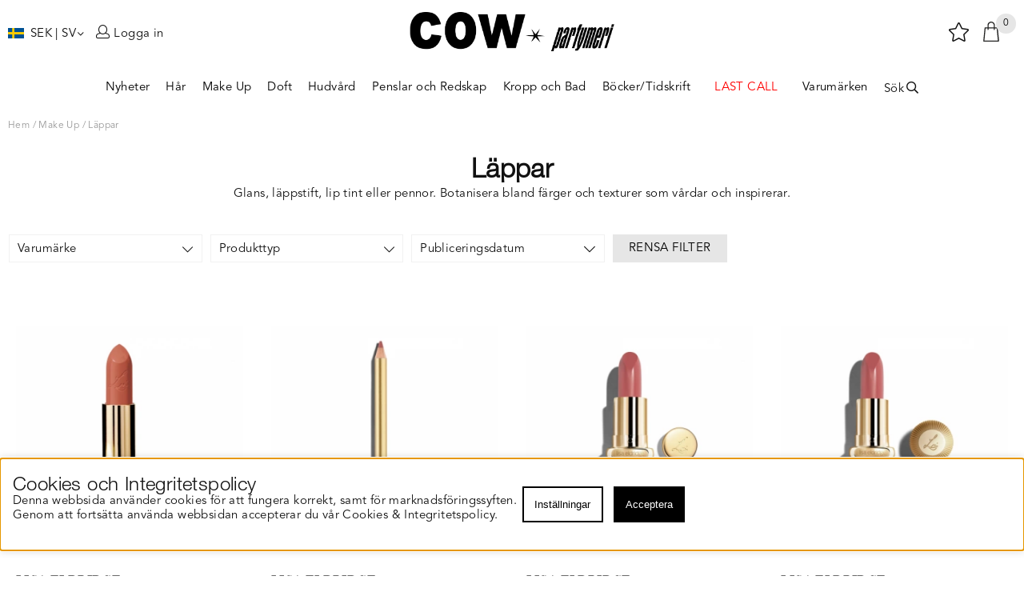

--- FILE ---
content_type: text/html; charset=UTF-8
request_url: https://www.cowparfymeri.se/sv/artiklar/make-up/lappar/index.html
body_size: 17975
content:
<!DOCTYPE html>
<html>
<head>
<script nonce="I_o-biY8F3aksvs2Wtj22DeAvEPnbJ25cY0XS_ILACQ" type="text/javascript"> var cm_active_categories = []; var cm_preactive_categories = []; var blocked_nodes = {}; var observer = new MutationObserver(function (mutations) { for(var i = 0; i < mutations.length; i++) { var _ref = mutations[i]; var addedNodes = _ref.addedNodes; for(var j = 0; j < addedNodes.length; j++) { var node = addedNodes[j]; if (node.nodeType === 1) { var src = node.src || ''; var type = node.type; var consent_type = ''; if (typeof node.attributes.consent_type !== 'undefined' && typeof node.attributes.consent_type.value !== 'undefined') consent_type = node.attributes.consent_type.value; if (blocked_content_type(consent_type)) { if (typeof blocked_nodes[consent_type] === 'undefined') blocked_nodes[consent_type] = []; var clone; if (node.tagName === 'SCRIPT') { clone = node.cloneNode(true); } else { clone = node; } clone.air_prev = node.previousElementSibling; clone.air_next = node.nextElementSibling; clone.air_parent = node.parentElement; blocked_nodes[consent_type].push(clone); if (node.tagName === 'SCRIPT') node.type = 'javascript/blocked'; node.parentElement.removeChild(node); var beforeScriptExecuteListener = function beforeScriptExecuteListener(event) { event.preventDefault(); }; node.addEventListener('beforescriptexecute', beforeScriptExecuteListener); } else { log_node(node, consent_type); } } } } }); observer.observe(document.documentElement, { childList: true, subtree: true }); var blocked_content_type = function blocked_content_type(consent_type) { var blocked = 0; if ((typeof(cm_active_categories) == "undefined" || cm_active_categories.includes(parseInt(consent_type))) && consent_type && !check_consent(consent_type, "") && consent_type > 1) blocked = 1; return blocked; }; var external_nodes = []; var internal_nodes = []; var inline_nodes = []; var log_node = function log_node(node, consent_type) { if (node.tagName === 'SCRIPT') { if (node.src && (node.src.indexOf(window.location.host) <= -1 || node.src.indexOf(window.location.host) > 10)) { external_nodes.push(node.src); } else if (node.src) { internal_nodes.push(node.src); } else { inline_nodes.push(node.innerHTML); } } }; document.addEventListener("DOMContentLoaded", function() { if (document.querySelector('#cookie_consent')) { init_cookie_consent(); } }); var init_cookie_consent = function init_cookie_consent(force) { var cookie_consent = get_cookie_consent("air_cookie_consent") || ""; var all_signed = 0; var consents = []; if (cookie_consent) { all_signed = 1; consents = JSON.parse(cookie_consent); var elements = document.querySelectorAll('#cookie_consent_manager input[type=checkbox]'); for (let element of elements) { if (typeof(consents[element.value]) == "undefined") all_signed = 0; } } else { var elements = document.querySelectorAll('#cookie_consent_manager input[type=checkbox][prechecked=true]'); for (let element of elements) { element.checked = true; } } if (!all_signed || force) { document.getElementById('cookie_consent').style.display = 'block'; var elements = document.querySelectorAll('#cookie_consent_manager input[type=checkbox]'); for (let element of elements) { if (consents[element.value]) element.checked = consents[element.value]; } init_acm_click_events(); } }; var init_acm_click_events = function() { document.getElementById("cookie_consent_manage").addEventListener("click", function () { let cookie_consent_manager = document.getElementById('cookie_consent_manager'); if (cookie_consent_manager) cookie_consent_manager.style.display = 'block'; let cookie_consent = document.getElementById('cookie_consent'); if (cookie_consent) cookie_consent.classList.add('managing'); document.querySelectorAll(".dimmer2").forEach(item => { item.addEventListener('click', event => { item.classList.add('active') }) }); }); document.getElementById("cookie_consent_manage_rec").addEventListener("click", function () { var elements = document.querySelectorAll('#cookie_consent_manager input[type=checkbox]'); for (let element of elements) { element.checked = true; } document.getElementById("cookie_consent_manager_confirm").dispatchEvent(new Event("click")); }); let cookie_consent_manager_accept = document.getElementById("cookie_consent_manager_accept"); if (cookie_consent_manager_accept) { cookie_consent_manager_accept.addEventListener("click", function () { cm_action(true); }); } document.getElementById("cookie_consent_manager_confirm").addEventListener("click", function () { cm_action(); }); document.querySelectorAll(".cookie_consent_manager_accept_req").forEach(item => { item.addEventListener('click', event => { cm_action(false); }) }); }; var cm_action = function(consent){ let cookie_consent = document.getElementById('cookie_consent'); if (cookie_consent) cookie_consent.style.display = 'none'; let cookie_consent_manager = document.getElementById('cookie_consent_manager'); if (cookie_consent_manager) cookie_consent_manager.style.display = 'none'; document.querySelectorAll(".dimmer2").forEach(item => { item.addEventListener('click', event => { item.classList.remove('active') }) }); var consents = {}; var elements = document.querySelectorAll('#cookie_consent_manager input[type=checkbox]'); for (let element of elements) { consents[element.value] = typeof(consent) !== "undefined" ? consent : element.checked; } consents[1] = true; var cookie_consents = JSON.stringify(consents); set_cookie_consent(cookie_consents); consent_action(cookie_consents); window.dispatchEvent(new Event("acm_change")); }; var set_cookie_consent = function set_cookie_consent(value) { var exdate = new Date(); exdate.setDate(exdate.getDate() + 30); document.cookie = "air_cookie_consent" + "=" + value + "; expires= " + exdate.toUTCString() + "; path=/" + (location.protocol === "https:" ? "; secure" : ""); }; var get_cookie_consent = function get_cookie_consent(name) { var nameEQ = name + "="; var ca = document.cookie.split('; '); for (let c of ca) { if (c.indexOf(nameEQ) === 0) return c.substring(nameEQ.length, c.length); } return null; }; var consent_action = function consent_action(cookie_consent) { var consent_data = JSON.parse(cookie_consent); for(var category_id in consent_data) { if (consent_data[category_id]) { approve_category(category_id); } } }; var approve_category = function(category_id) { if (typeof blocked_nodes[category_id] !== 'undefined') { for (let node of blocked_nodes[category_id]) { if (node.type == "text/javascript") { var script = document.createElement("script"); script.type = "text/javascript"; if (node.src) { script.src = node.src; } else if (node.innerHTML) { script.innerHTML = node.innerHTML; } document.getElementsByTagName("head")[0].appendChild(script); } else if (node.air_prev && node.air_parent) { cm_insertAfter(node, node.air_prev, node.air_parent); } else if (node.air_next && node.air_parent) { node.air_parent.insertBefore(node, node.air_next); } else if (node.air_parent) { node.air_parent.append(node); } } delete blocked_nodes[category_id]; } }; function cm_insertAfter(newNode, existingNode, parent) { parent.insertBefore(newNode, existingNode.nextSibling); } var check_consent = function check_consent(type, cookie_consent) { if (!type) return false; if (!cookie_consent) cookie_consent = get_cookie_consent("air_cookie_consent"); if (!cookie_consent) return (typeof(cm_preactive_categories) == "undefined" || cm_preactive_categories.includes(parseInt(type))); var consents = JSON.parse(cookie_consent); if (typeof(consents[type]) === 'undefined') return false; return consents[type]; }; </script>
<!-- Facebook Dynamic Retargeting start -->
<script nonce="I_o-biY8F3aksvs2Wtj22DeAvEPnbJ25cY0XS_ILACQ">
!function(f,b,e,v,n,t,s){if(f.fbq)return;n=f.fbq=function(){n.callMethod?
n.callMethod.apply(n,arguments):n.queue.push(arguments)};if(!f._fbq)f._fbq=n;
n.push=n;n.loaded=!0;n.version='2.0';n.queue=[];t=b.createElement(e);t.async=!0;
t.src=v;s=b.getElementsByTagName(e)[0];s.parentNode.insertBefore(t,s)}(window,
document,'script','//connect.facebook.net/en_US/fbevents.js');

	fbq('init', '204456583667724');
	fbq('track', "PageView");

</script>

<noscript><img height="1" width="1" style="display:none" src="https://www.facebook.com/tr?id=204456583667724&ev=PageView&noscript=1"/></noscript>
<!-- Facebook Dynamic Retargeting start --><script nonce="I_o-biY8F3aksvs2Wtj22DeAvEPnbJ25cY0XS_ILACQ" async src="https://www.googletagmanager.com/gtag/js?id=G-GD475Q7M6D"></script>
<script nonce="I_o-biY8F3aksvs2Wtj22DeAvEPnbJ25cY0XS_ILACQ">
  window.dataLayer = window.dataLayer || [];
  function gtag(){dataLayer.push(arguments);}
 if (document.cookie.split(';').find(cookie => cookie.includes('air_cookie_consent'))) {
    gtag(
 "consent",
  "default", {
        "ad_storage": check_consent("1") ? "granted" : "denied",
  "analytics_storage": check_consent("1") ? "granted" : "denied",
  "ad_user_data": check_consent("1") ? "granted" : "denied",
  "ad_personalization": check_consent("1") ? "granted" : "denied",
    }); 
 }
else {
  gtag("consent", "default", { 
      "ad_storage":  "denied",
      "analytics_storage": "denied",
      "ad_user_data": "denied",
      "ad_personalization": "denied",
    });
}
 gtag('js', new Date());

 var event_id = Math.random().toString(36).substring(2, 15);

 gtag('config', 'G-GD475Q7M6D', {
  send_page_view: false
});
gtag('set', 'user_properties',{
  'user_domain': 'https://www.cowparfymeri.se',
  'user_logged_in': 'false',
  'user_pricelist': '1',

});

gtag('event', 'page_view',{
 event_id: event_id,
       send_to: "G-GD475Q7M6D"
});

</script>


<title>Läppar - Make Up - Cow Parfymeri</title>
<meta http-equiv="Content-Type" content="text/html; charset=UTF-8">
<meta name="description" content="Glans, läppstift, lip tint eller pennor. Botanisera bland färger och texturer som vårdar och inspirerar.">
<meta name="keywords" content="">
<meta name="robots" content="INDEX, FOLLOW">
<meta name="revisit-after" content="14 days">
<meta name="distribution" content="global">
<meta http-equiv="expires" content="0">
<meta name="robots" content="noodp">

<!-- disables Compatibility view IE -->
<meta http-equiv="X-UA-Compatible" content="IE=9; IE=8; IE=7; IE=EDGE" />

<!-- Responsive and mobile friendly stuff -->
<meta name="HandheldFriendly" content="True">
<meta name="viewport" content="user-scalable=no, initial-scale=1.0, maximum-scale=1.0, width=device-width">
<meta name="apple-mobile-web-app-capable" content="yes"/>
<script type='text/javascript' src='//platform-api.sharethis.com/js/sharethis.js#property=5a96c06ee28d380013fe547b&product=sop' async='async'></script>
<link rel="canonical" href="https://www.cowparfymeri.se/sv/artiklar/make-up/lappar/index.html" />
<meta property="og:description" content="..."/>
<meta property="og:title" content="Läppar"/>
<meta property="og:url" content="https://www.cowparfymeri.se/sv/artiklar/lappar/index.html"/>

<link rel="icon" href="/themes/cow/design/bilder/favicon.png" type="image/png">
<link href="/themes/master/design/css/air-main-min-header12.css?1317401" rel="stylesheet" type="text/css"><script nonce="I_o-biY8F3aksvs2Wtj22DeAvEPnbJ25cY0XS_ILACQ" src="/themes/master/design/script/air-main-min-header12.js?1317401" ></script>





<link href="https://fonts.googleapis.com/css?family=Playfair+Display" rel="stylesheet">
<script type="text/javascript">
(function(i,s,o,g,r,a,m){i['GoogleAnalyticsObject']=r;i[r]=i[r]||function(){ (i[r].q=i[r].q||[]).push(arguments)},i[r].l=1*new Date();a=s.createElement(o), m=s.getElementsByTagName(o)[0];a.async=1;a.src=g;m.parentNode.insertBefore(a,m) })(window,document,'script','https://www.google-analytics.com/analytics.js','ga');
ga('create', 'UA-25671323-1');
ga('require', 'ecommerce', 'ecommerce.js');
ga('send', 'pageview');
</script>
<style type="text/css">
	@import url("https://fast.fonts.net/t/1.css?apiType=css&projectid=d5468416-0a9f-4ba0-9196-fc9e50d933c9");
    /*@font-face{
        font-family:"Helvetica Neue LT W01_41488878";
        src:url("/themes/cow/design/css/Fonts/1b950d2a-907a-4888-8056-0d44e8e86338.eot?#iefix");
        src:url("/themes/cow/design/css/Fonts/1b950d2a-907a-4888-8056-0d44e8e86338.eot?#iefix") format("eot"),url("/themes/cow/design/css/Fonts/3a46542f-f429-4821-9a88-62e3be54a640.woff2") format("woff2"),url("/themes/cow/design/css/Fonts/50ac1699-f3d2-47b6-878f-67a368a17c41.woff") format("woff"),url("Fonts/0be5590f-8353-4ef3-ada1-43ac380859f8.ttf") format("truetype"),url("/themes/cow/design/css/Fonts/82a4e1c2-7ffd-4c58-86fa-4010a6723c8e.svg#82a4e1c2-7ffd-4c58-86fa-4010a6723c8e") format("svg");
    }
    @font-face{
        font-family:"Helvetica Neue LT W01_55 Roman";
        src:url("/themes/cow/design/css/Fonts/bf7ef4ce-de2a-4213-a9d7-826a3ee323cd.eot?#iefix");
        src:url("/themes/cow/design/css/Fonts/bf7ef4ce-de2a-4213-a9d7-826a3ee323cd.eot?#iefix") format("eot"),url("/themes/cow/design/css/Fonts/3dac71eb-afa7-4c80-97f0-599202772905.woff2") format("woff2"),url("/themes/cow/design/css/Fonts/34e0e4c0-c294-49bb-9a8e-1b2cafd54e32.woff") format("woff"),url("Fonts/8a8bfee3-197c-4942-9b11-71508cc9f406.ttf") format("truetype"),url("/themes/cow/design/css/Fonts/5101995a-e73b-4cf9-84e8-f99eb43277b1.svg#5101995a-e73b-4cf9-84e8-f99eb43277b1") format("svg");
    }*/
        @font-face{
        font-family:"Didot LT W01 Roman";
        src:url("/themes/cow/design/css/Fonts/00d37e40-d39b-410b-bcc9-cbfc56bc9a12.eot?#iefix");
        src:url("/themes/cow/design/css/Fonts/00d37e40-d39b-410b-bcc9-cbfc56bc9a12.eot?#iefix") format("eot"),url("/themes/cow/design/css/Fonts/650d0d58-e300-4679-853a-3e756a508990.woff2") format("woff2"),url("/themes/cow/design/css/Fonts/f54a27b8-45c7-4c5a-8049-87803db6bbc5.woff") format("woff"),url("/themes/cow/design/css/Fonts/62993571-aba8-4af3-b69b-ae61288811a0.ttf") format("truetype"),url("/themes/cow/design/css/Fonts/5a51540e-372d-40e9-bc17-b4f8e9fb1de1.svg#5a51540e-372d-40e9-bc17-b4f8e9fb1de1") format("svg");
    }
    @font-face{
        font-family:"Helvetica Neue LT W01_41488878";
        src:url("/themes/cow/design/css/Fonts/1b950d2a-907a-4888-8056-0d44e8e86338.eot?#iefix");
        src:url("/themes/cow/design/css/Fonts/1b950d2a-907a-4888-8056-0d44e8e86338.eot?#iefix") format("eot"),url("/themes/cow/design/css/Fonts/3a46542f-f429-4821-9a88-62e3be54a640.woff2") format("woff2"),url("/themes/cow/design/css/Fonts/50ac1699-f3d2-47b6-878f-67a368a17c41.woff") format("woff"),url("Fonts/0be5590f-8353-4ef3-ada1-43ac380859f8.ttf") format("truetype"),url("/themes/cow/design/css/Fonts/82a4e1c2-7ffd-4c58-86fa-4010a6723c8e.svg#82a4e1c2-7ffd-4c58-86fa-4010a6723c8e") format("svg");
    }
    @font-face{
        font-family:"Helvetica Neue LT W01_55 Roman";
        src:url("/themes/cow/design/css/Fonts/bf7ef4ce-de2a-4213-a9d7-826a3ee323cd.eot?#iefix");
        src:url("/themes/cow/design/css/Fonts/bf7ef4ce-de2a-4213-a9d7-826a3ee323cd.eot?#iefix") format("eot"),url("/themes/cow/design/css/Fonts/3dac71eb-afa7-4c80-97f0-599202772905.woff2") format("woff2"),url("Fonts/34e0e4c0-c294-49bb-9a8e-1b2cafd54e32.woff") format("woff"),url("/themes/cow/design/css/Fonts/8a8bfee3-197c-4942-9b11-71508cc9f406.ttf") format("truetype"),url("/themes/cow/design/css/Fonts/5101995a-e73b-4cf9-84e8-f99eb43277b1.svg#5101995a-e73b-4cf9-84e8-f99eb43277b1") format("svg");
    }
</style>


</head>
<body class='loading'  id='SV'>


<div id="bodywrapper" class="flexW">
	<div id="loading-overlay">
  		<div style="width:100%; height:100%" class="air-loading"><div></div></div>
	</div>
	<div class="upper s_12_of_12">
		<header id="header" class="header-wrapper s_12_of_12">
			
			<div class="header white">
				<div class="section group">
					<div class="mobilenav-icon"></div>

					<div class="left sprak"><span id="country"><img src="/themes/cow/design/bilder/swe.png">SEK | SV</span><ul><li><a href="/shop?funk2=startsida&funk=inst_val_sprak&Sprak_Suffix=EN&Valuta_ID=SEK"><img src="/themes/cow/design/bilder/eng.png">SEK | EN</a></li></ul></div>
					
						<div class="left inloggning">Logga in</div>
					
					
					

		    		<div class="logo"><a href="/"><img src="https://www.cowparfymeri.se/dokument/bibliotek/Image/COW_logo.png" alt="" class="" width="254" height="50" /></a></div>

					<div id="kundvagn" class="right">
						<div class="Cart left"><div class="Varukorg">
<span class="AIRvarukorg-Arrow"></span>
<span class="AIRvarukorg-Qty"></span>
<span class="AIRvarukorg-Text"></span>
<span class="AIRvarukorg-Sum"></span>
<br style="clear:left">
</div>
<div id="AIRvarukorg-Wrap" style="display:none;"></div></div>
		    		</div>
		    		<div class="Onskelista_count right"><a href="/cgi-bin/ibutik/AIR_ibutik.fcgi?funk=Onskelista"><span class="plupp"><span class="pluppText">0</span> <i class="fal fa-star"></i></span></a></div>
		    		<div class="soktoggle"></div>
		  		</div>
			</div>
			<div class="navlist section">
				<nav class="prodmeny nav group">
					<ul class="niva1">
						<li><a href="/shop?funk=steg_tva&extra=nyheter">Nyheter</a></li>
	        			<li> <a href="/sv/artiklar/har-2/index.html" title="Hår">Hår</a> <i class="arrow-down"></i> <ul class="child-ul niva2"> <li> <div class="sectionmenu group"> <ul> <li><a href="/sv/artiklar/har-2/index.html">Visa alla</a></li> <li> <a href="/sv/artiklar/har-2/behandling/index.html" title="Behandling">Behandling</a> </li> <li> <a href="/sv/artiklar/har-2/schampo/index.html" title="Schampo & Balsam">Schampo & Balsam</a> </li> <li> <a href="/sv/artiklar/har-2/styling/index.html" title="Styling">Styling</a> </li> <li> <a href="/sv/artiklar/har-2/travel-size/index.html" title="Travel size">Travel size</a> </li> </ul> </div> </li> </ul> </li> <li class="active-parent"> <a href="/sv/artiklar/make-up/index.html" title="Make Up">Make Up</a> <i class="arrow-down"></i> <ul class="child-ul niva2"> <li> <div class="sectionmenu group"> <ul> <li><a href="/sv/artiklar/make-up/index.html">Visa alla</a></li> <li> <a href="/sv/artiklar/make-up/ogonbryn/index.html" title="Ögonbryn">Ögonbryn</a> </li> <li> <a href="/sv/artiklar/make-up/bas/index.html" title="Bas">Bas</a> </li> <li> <a href="/sv/artiklar/make-up/kinder/index.html" title="Kinder">Kinder</a> </li> <li class="active"> <a href="/sv/artiklar/make-up/lappar/index.html" title="Läppar">Läppar</a> </li> <li> <a href="/sv/artiklar/make-up/ogon/index.html" title="Ögon">Ögon</a> </li> <li> <a href="/sv/artiklar/make-up/naglar/index.html" title="Naglar">Naglar</a> </li> <li> <a href="/sv/artiklar/make-up/paletter-2/index.html" title="Paletter">Paletter</a> </li> <li> <a href="/sv/artiklar/make-up/make-up-minis-2/index.html" title="Travel size">Travel size</a> </li> <li> <a href="/sv/artiklar/make-up/bocker/index.html" title="Böcker">Böcker</a> </li> </ul> </div> </li> </ul> </li> <li> <a href="/sv/artiklar/doft/index.html" title="Doft">Doft</a> <i class="arrow-down"></i> <ul class="child-ul niva2"> <li> <div class="sectionmenu group"> <ul> <li><a href="/sv/artiklar/doft/index.html">Visa alla</a></li> <li> <a href="/sv/artiklar/doft/parfym/index.html" title="Parfym">Parfym</a> </li> <li> <a href="/sv/artiklar/doft/body-lotion/index.html" title="Body Lotion">Body Lotion</a> </li> <li> <a href="/sv/artiklar/doft/doftljus/index.html" title="Doftljus">Doftljus</a> </li> <li> <a href="/sv/artiklar/doft/kit-2/index.html" title="kit">kit</a> </li> <li> <a href="/sv/artiklar/doft/rumsdoft/index.html" title="Rumsdoft">Rumsdoft</a> </li> <li> <a href="/sv/artiklar/doft/bocker-tidskrift-2/index.html" title="Böcker/Tidskrift">Böcker/Tidskrift</a> </li> </ul> </div> </li> </ul> </li> <li> <a href="/sv/artiklar/hudvard/index.html" title="Hudvård">Hudvård</a> <i class="arrow-down"></i> <ul class="child-ul niva2"> <li> <div class="sectionmenu group"> <ul> <li><a href="/sv/artiklar/hudvard/index.html">Visa alla</a></li> <li> <a href="/sv/artiklar/hudvard/teknologi/index.html" title="Teknologi">Teknologi</a> </li> <li> <a href="/sv/artiklar/hudvard/rengoring/index.html" title="Rengöring">Rengöring</a> </li> <li> <a href="/sv/artiklar/hudvard/fukt/index.html" title="Fukt">Fukt</a> </li> <li> <a href="/sv/artiklar/hudvard/serum/index.html" title="Serum">Serum</a> </li> <li> <a href="/sv/artiklar/hudvard/peeling/index.html" title="Peeling">Peeling</a> </li> <li> <a href="/sv/artiklar/hudvard/ogon-2/index.html" title="Ögon">Ögon</a> </li> <li> <a href="/sv/artiklar/hudvard/lappar-2/index.html" title="Läppar">Läppar</a> </li> <li> <a href="/sv/artiklar/hudvard/olja/index.html" title="Olja">Olja</a> </li> <li> <a href="/sv/artiklar/hudvard/mask/index.html" title="Mask">Mask</a> </li> <li> <a href="/sv/artiklar/hudvard/travel-size-2/index.html" title="Travel Size">Travel Size</a> </li> <li> <a href="/sv/artiklar/hudvard/solskydd/index.html" title="Solskydd">Solskydd</a> </li> <li> <a href="/sv/artiklar/hudvard/kit-3/index.html" title="Kits">Kits</a> </li> <li> <a href="/sv/artiklar/hudvard/brun-utan-sol/index.html" title="Brun utan sol">Brun utan sol</a> </li> </ul> </div> </li> </ul> </li> <li> <a href="/sv/artiklar/penslar-och-redskap/index.html" title="Penslar och Redskap">Penslar och Redskap</a> <i class="arrow-down"></i> <ul class="child-ul niva2"> <li> <div class="sectionmenu group"> <ul> <li><a href="/sv/artiklar/penslar-och-redskap/index.html">Visa alla</a></li> <li> <a href="/sv/artiklar/penslar-och-redskap/penslar/index.html" title="Penslar">Penslar</a> </li> <li> <a href="/sv/artiklar/penslar-och-redskap/svamppuff/index.html" title="Svamp&Puff">Svamp&Puff</a> </li> <li> <a href="/sv/artiklar/penslar-och-redskap/franstang/index.html" title="Franstång">Franstång</a> </li> <li> <a href="/sv/artiklar/penslar-och-redskap/special/index.html" title="Special">Special</a> </li> </ul> </div> </li> </ul> </li> <li> <a href="/sv/artiklar/kropp-och-bad/index.html" title="Kropp och Bad">Kropp och Bad</a> <i class="arrow-down"></i> <ul class="child-ul niva2"> <li> <div class="sectionmenu group"> <ul> <li><a href="/sv/artiklar/kropp-och-bad/index.html">Visa alla</a></li> <li> <a href="/sv/artiklar/kropp-och-bad/duschtval/index.html" title="Dusch&Tvål">Dusch&Tvål</a> </li> <li> <a href="/sv/artiklar/kropp-och-bad/bad/index.html" title="Bad">Bad</a> </li> <li> <a href="/sv/artiklar/kropp-och-bad/lotion/index.html" title="Lotion">Lotion</a> </li> <li> <a href="/sv/artiklar/kropp-och-bad/skrubb/index.html" title="Skrubb">Skrubb</a> </li> <li> <a href="/sv/artiklar/kropp-och-bad/olja-2/index.html" title="Olja">Olja</a> </li> <li> <a href="/sv/artiklar/kropp-och-bad/hand-och-fot/index.html" title="Hand och Fot">Hand och Fot</a> </li> <li> <a href="/sv/artiklar/kropp-och-bad/brun-utan-sol-2/index.html" title="Brun utan Sol">Brun utan Sol</a> </li> <li> <a href="/sv/artiklar/kropp-och-bad/deo/index.html" title="Deo">Deo</a> </li> <li> <a href="/sv/artiklar/kropp-och-bad/valmaende/index.html" title="Välmående">Välmående</a> </li> <li> <a href="/sv/artiklar/kropp-och-bad/har/index.html" title="Hår">Hår</a> </li> <li> <a href="/sv/artiklar/kropp-och-bad/solskydd-2/index.html" title="Solskydd">Solskydd</a> <i class="arrow-down"></i> <ul class="child-ul niva3"> <li><a href="/sv/artiklar/kropp-och-bad/solskydd-2/index.html">Visa alla</a></li> <li> <a href="/sv/artiklar/kropp-och-bad/solskydd-2/after-sun/index.html" title="After-Sun">After-Sun</a> </li> </ul> </li> </ul> </div> </li> </ul> </li> <li> <a href="/sv/artiklar/bocker-tidskrift/index.html" title="Böcker/Tidskrift">Böcker/Tidskrift</a> </li>
	        			<li><a href="/shop?funk=steg_tva&amp;extra=kampanj&amp;Visn=Std" id="sale"><span style="color: #ff0000;">LAST CALL</span></a></li>
	        			<li>
	                        <a href="/shop?funk=lista_varumarken&Typ=Tagg">Varumärken</a>
	                    </li>
					
							


				<!--<li><a href="<!-/- FRAS ID="Blogg_0006" - FORKLARING="Blogg" -/->"><!-/- FRAS ID="Nav_0009" - FORKLARING="Blogg" -/-></a></li>-->
	                    <li id="soktoggel" class="soktoggle"><span>Sök</span></li>
					</ul>
	    		</nav>
	    		<div class="sokwrap">
	    			<div class="sokrutan"><form action="/cgi-bin/ibutik/AIR_ibutik.fcgi" method="post" name="LSS_Sok" id="LSS_Sok_Form" autocomplete="off"> <input type="hidden" value="gor_sokning" name="funk"> <input type="hidden" value="N" name="AvanceradSokning"> <input type="hidden" value="" name="artnr" id="artnr"> <input type="hidden" value="" name="varum" id="varum"> <input type="hidden" value="" name="artgrp" id="artgrp"> <input type="hidden" value="SV" name="Sprak_Suffix" id="Sprak_Suffix"> <div class="LSS_Container"> <div class="LSS_Input" role="search"> <input type="text" aria-label="Sök" name="term" id="sokterm" class="Sokfalt" placeholder="Sök produkt här"> <label for="sokterm" id="lblTerm"> Sök produkt här </label> </div> <input type="submit" value="Sök" id="Sokknapp" class="Sokknapp"> </div> </form>


<div id="LSS_Result" style="display:none;"></div></div>
	    		</div>
			</div>
		</header>
		
		<div class="mobilenav"></div>
		<div class="inloggningsruta center">
			
		    
		    
		    <h3 class="margB">Logga in</h3>
<div class="close"></div>
<form action="/shop" method="post" name="LoggainForm">
	<div class="margB"><input name="anvnamn" type="text" class="s_12_of_12" placeholder="E-post"></div>
	<div class="margTB"><input name="Losenord" type="password" class="s_12_of_12" placeholder="Lösenord"></div>
	<div class="primbutton"><a href="javascript:document.LoggainForm.submit();">Logga in</a></div>
	<input type="hidden" name="funk2" value="startsida">
	<input type="hidden" name="nastasteg" value="dinsida">
	<input type="hidden" name="Spara_Losen" value="Y">
	<input type="hidden" name="funk" value="kundlogin_slutfor">
	<input type="hidden" name="stegtre" value="0">
</form>
<div class="margT"><div class="secbutton"><a href="/shop?funk=kund_ny&nastasteg=ny">Registrera</a></div></div>
<div class="margT loginpass"><a href="/shop?funk=kund_skickapw">Glömt lösenordet?</a></div>

		    
		</div>
		
		<div class="dimmer2"></div>
		<div class="dimmer"></div>
		<div class="wrapper">
			<div class="breadcrumb s_12_of_12 section"><a href="https://www.cowparfymeri.se" class="BreadCrumb">Hem</a> / <a href="https://www.cowparfymeri.se/sv/artiklar/make-up/index.html" class="BreadCrumb">Make Up</a> / <a href="https://www.cowparfymeri.se/sv/artiklar/make-up/lappar/index.html" class="BreadCrumbActive">Läppar</a> </div>
			<div class="section">
		    <div id="main" class="group">
<script nonce="I_o-biY8F3aksvs2Wtj22DeAvEPnbJ25cY0XS_ILACQ" type="text/javascript" src="/includes/AIR_ibutik_Arbetsyta.js?1317401"></script><article></article>
<article></article>
<h1 class="ArtgrpHeadline">Läppar</h1>
<article class="artTextWrapper">
	<div class="artText"><div class='Egen_Infogad_HTML_2'>
<p>Glans, l&#228;ppstift, lip tint eller pennor. Botanisera bland f&#228;rger och texturer som v&#229;rdar och inspirerar.</p></div>
</div>
	<div class="visaMer">
    	<div class="active">Läs mer <i class="fa fa-caret-down" aria-hidden="true"></i></div>
    	<div>Läs mindre <i class="fa fa-caret-up" aria-hidden="true"></i></div>
	</div> 
</article>

<div></div>



<div class="artgr_wrapper">
	<div class="s_12_of_12 filter-column">
		<div class="Artgrupp_header group">
			
			<div class="Sortera left"><div class="Sortering"><span class="sort_active"></span><ul class="ValjSortordning"><li><a href="/sv/artiklar/lappar/index.html?Sort=Populara" rel="nofollow"><span>Mest populära</span></a></li><li><a href="/sv/artiklar/lappar/index.html?Sort=Egen" rel="nofollow"><span>Butikens favoriter</span></a></li><li class="sort_selected"><a href="/sv/artiklar/lappar/index.html?Sort=PublDat" rel="nofollow"><span>Publiceringsdatum</span></a></li></ul></div></div>
			

			
<script>
	var filter_params = new Object();
	var filter_init = 0;
	var slider_data = {};
</script>
<div class="filterknapp_wrapper group">
	<span class="filter-hl span_12_of_12"><i class="filter-showmore btn mobile"><span class="show-filter active">Filter</span> <span class="hide-filter">Filter</span> </i></span>
</div>
<div class="filter cf">
	
	

		

		

		

			
<div class="Filter_Lank FilterWrapper">
	<span class="Filter_Titel">Varumärke</span>
	<div class="Filter_Lank_Container">
		
			<span class="Filter_FVarum" data-value="augustinus-bader" data-id="FVarum">Augustinus Bader</span> 
		
			<span class="Filter_FVarum" data-value="la-bouche-rouge" data-id="FVarum">La Bouche Rouge</span> 
		
			<span class="Filter_FVarum" data-value="laura-mercier" data-id="FVarum">Laura Mercier</span> 
		
			<span class="Filter_FVarum" data-value="lisa-eldridge" data-id="FVarum">Lisa Eldridge</span> 
		
			<span class="Filter_FVarum" data-value="ruby-hammer" data-id="FVarum">Ruby Hammer</span> 
		
			<span class="Filter_FVarum" data-value="sara-happ" data-id="FVarum">Sara Happ</span> 
		
			<span class="Filter_FVarum" data-value="surratt-beauty" data-id="FVarum">Surratt Beauty</span> 
		
			<span class="Filter_FVarum" data-value="victoria-beckham-beauty" data-id="FVarum">Victoria Beckham Beauty</span> 
		
			<span class="Filter_FVarum" data-value="westman-atelier" data-id="FVarum">Westman Atelier</span> 
		
	</div>
	
	<script>
		jQuery(function(){
			jQuery(".Filter_FVarum").click(function(){
				var $t = jQuery(this);
				if (typeof(SetFilterPostObject) == 'function')
				{
					if (!$t.hasClass('inactive'))
					{
						SetFilterPostObject("Lank", $t, $t.attr("data-id"),$t.attr("data-value"));		
					}
				}
			});
		})
	</script>
</div>






		

	

		

		

		

			
<div class="Filter_Lank FilterWrapper">
	<span class="Filter_Titel">Produkttyp</span>
	<div class="Filter_Lank_Container">
		
			<span class="Filter_F78" data-value="accessoarer" data-id="F78">Accessoarer</span> 
		
			<span class="Filter_F78" data-value="lip stain" data-id="F78">Lip Stain</span> 
		
			<span class="Filter_F78" data-value="läppbalsam" data-id="F78">Läppbalsam</span> 
		
			<span class="Filter_F78" data-value="läppglans" data-id="F78">Läppglans</span> 
		
			<span class="Filter_F78" data-value="läppstift" data-id="F78">Läppstift</span> 
		
			<span class="Filter_F78" data-value="penna" data-id="F78">Penna</span> 
		
			<span class="Filter_F78" data-value="pennor" data-id="F78">Pennor</span> 
		
	</div>
	
	<script>
		jQuery(function(){
			jQuery(".Filter_F78").click(function(){
				var $t = jQuery(this);
				if (typeof(SetFilterPostObject) == 'function')
				{
					if (!$t.hasClass('inactive'))
					{
						SetFilterPostObject("Lank", $t, $t.attr("data-id"),$t.attr("data-value"));		
					}
				}
			});
		})
	</script>
</div>






		

	

	<div class="ClearFilterWrapper"><span class="ClearFilter" style="display:none">Rensa filter</span></div>
</div>


<script src="/themes/default/design/script/jquery-ui.min.js"></script>
<link rel="stylesheet" href="/themes/default/design/css/jquery-ui.min.css">


<script src="/themes/default/design/script/air.filter.js"></script>
<script>
jQuery(function(){
	Filter_Reset();
	jQuery(".ClearFilter").click(function(event) {
		ClearFilter();
	});
});
var Filter_Reset = function(f_setting)
{
	if (filter_init === 0)
	{
		InitFilter();
		jQuery(".pagination-container,.loadz").hide();
		if (filter_defaults['This_Count'] >= (parseInt(filter_defaults['Current_Offset']) + parseInt(filter_defaults['Limits'])))
		{
			jQuery(".do_more").show();
		}
		else
		{
			jQuery(".do_more").hide();
		}
	}
}
</script>


	<script nonce="I_o-biY8F3aksvs2Wtj22DeAvEPnbJ25cY0XS_ILACQ">
		var filter_settings = {"brand_id":0,"property_value_id":0,"article_list":"","limit":"32","filter_settings_list":[{"filter_setting":{"name":"Varumärke","property_value_id":0,"sort":1,"brand_id":0,"campaign_id":0,"slider_suffix":"","is_brand":1,"values":{"filter_values":[{"descr":"Augustinus Bader","metadata":{"match_count":4},"value":"augustinus-bader"},{"value":"la-bouche-rouge","metadata":{"match_count":51},"descr":"La Bouche Rouge"},{"value":"laura-mercier","metadata":{"match_count":40},"descr":"Laura Mercier"},{"value":"lisa-eldridge","metadata":{"match_count":98},"descr":"Lisa Eldridge"},{"value":"ruby-hammer","metadata":{"match_count":7},"descr":"Ruby Hammer"},{"descr":"Sara Happ","metadata":{"match_count":4},"value":"sara-happ"},{"value":"surratt-beauty","descr":"Surratt Beauty","metadata":{"match_count":25}},{"value":"victoria-beckham-beauty","descr":"Victoria Beckham Beauty","metadata":{"match_count":45}},{"metadata":{"match_count":39},"descr":"Westman Atelier","value":"westman-atelier"}]},"field_id":0,"slider_prefix":"","type":"Lank","friendly":null,"category_id":15,"filter_id":"FVarum","speed_search":0,"type_custom":"","is_price":0,"slider_max":0}},{"filter_setting":{"brand_id":0,"sort":2,"property_value_id":0,"name":"Produkttyp","field_id":"78","values":{"filter_values":[{"descr":"Accessoarer","metadata":{"match_count":1},"value":"accessoarer"},{"value":"lip stain","metadata":{"match_count":2},"descr":"Lip Stain"},{"metadata":{"match_count":6},"descr":"Läppbalsam","value":"läppbalsam"},{"value":"läppglans","metadata":{"match_count":7},"descr":"Läppglans"},{"value":"läppstift","metadata":{"match_count":21},"descr":"Läppstift"},{"value":"penna","descr":"Penna","metadata":{"match_count":5}},{"value":"pennor","descr":"Pennor","metadata":{"match_count":1}}]},"is_brand":0,"slider_suffix":"","campaign_id":0,"friendly":"passar-till","slider_prefix":"","type":"Lank","is_price":0,"slider_max":0,"type_custom":"","speed_search":0,"filter_id":"F78","category_id":15}}],"search":0,"campaign_id":0,"outlet":null,"category_id":"15"};

		var filter_defaults = {};

		filter_defaults['Visn'] = "Std";
		filter_defaults['Sort'] = "PublDat";
		filter_defaults['Varum'] = "";
		filter_defaults['Artgrp'] = "15";
		filter_defaults['Kampanj_ID'] = "";
		filter_defaults['Egenskap_Varde_ID'] = "";
		filter_defaults['Sokning'] = "0";
		filter_defaults['Utforsaljning'] = "";
		filter_defaults['Offset'] = "0";
		filter_defaults['Current_Offset'] = 0;
		filter_defaults['Limits'] = "32";
		filter_defaults['More_Text'] = "Visa fler";
		filter_defaults['Original_Count'] = "40";
		filter_defaults['This_Count'] = "40";
		filter_defaults['Column_Class'] = ".PT_Wrapper";
		filter_defaults['SokArts'] = "";
		filter_defaults['Sokterm'] = "";
		filter_defaults['campaign_type'] = "";
		filter_defaults['product_list'] = "";

		if (typeof(FilterDefaults_After) === 'function')
		{
			FilterDefaults_After('SV');
		}

		if (typeof(onFilterUpdate) === 'function')
		{
			onFilterUpdate({"brand_id":0,"property_value_id":0,"article_list":"","limit":"32","filter_settings_list":[{"filter_setting":{"name":"Varumärke","property_value_id":0,"sort":1,"brand_id":0,"campaign_id":0,"slider_suffix":"","is_brand":1,"values":{"filter_values":[{"descr":"Augustinus Bader","metadata":{"match_count":4},"value":"augustinus-bader"},{"value":"la-bouche-rouge","metadata":{"match_count":51},"descr":"La Bouche Rouge"},{"value":"laura-mercier","metadata":{"match_count":40},"descr":"Laura Mercier"},{"value":"lisa-eldridge","metadata":{"match_count":98},"descr":"Lisa Eldridge"},{"value":"ruby-hammer","metadata":{"match_count":7},"descr":"Ruby Hammer"},{"descr":"Sara Happ","metadata":{"match_count":4},"value":"sara-happ"},{"value":"surratt-beauty","descr":"Surratt Beauty","metadata":{"match_count":25}},{"value":"victoria-beckham-beauty","descr":"Victoria Beckham Beauty","metadata":{"match_count":45}},{"metadata":{"match_count":39},"descr":"Westman Atelier","value":"westman-atelier"}]},"field_id":0,"slider_prefix":"","type":"Lank","friendly":null,"category_id":15,"filter_id":"FVarum","speed_search":0,"type_custom":"","is_price":0,"slider_max":0}},{"filter_setting":{"brand_id":0,"sort":2,"property_value_id":0,"name":"Produkttyp","field_id":"78","values":{"filter_values":[{"descr":"Accessoarer","metadata":{"match_count":1},"value":"accessoarer"},{"value":"lip stain","metadata":{"match_count":2},"descr":"Lip Stain"},{"metadata":{"match_count":6},"descr":"Läppbalsam","value":"läppbalsam"},{"value":"läppglans","metadata":{"match_count":7},"descr":"Läppglans"},{"value":"läppstift","metadata":{"match_count":21},"descr":"Läppstift"},{"value":"penna","descr":"Penna","metadata":{"match_count":5}},{"value":"pennor","descr":"Pennor","metadata":{"match_count":1}}]},"is_brand":0,"slider_suffix":"","campaign_id":0,"friendly":"passar-till","slider_prefix":"","type":"Lank","is_price":0,"slider_max":0,"type_custom":"","speed_search":0,"filter_id":"F78","category_id":15}}],"search":0,"campaign_id":0,"outlet":null,"category_id":"15"});
		}

	</script>
			<script src="/themes/cow/design/script/jquery.ui.touch-punch.min.js"></script>
		</div>
	</div>		
	<div class="s_12_of_12 product-column">
		
		<div class="PT_Wrapper_All filter_loader group">
			
			<div class="PT_Wrapper ten">
	<div class="Onskelista_artgr"><span data-link="/cgi-bin/ibutik/AIR_ibutik.fcgi?funk=Onskelista_Lagg_Till_Artikel_JSON&Artnr=101904" data-artnr="101904" class="wlcell wishlist-button add"></span></div>	
	<picture class="PT_Bildruta">
		<a class="img-slider" aria-label="Luxuriously Lucent Lip Colour" href="/sv/artiklar/luxuriously-lucent-lip-colour.html">
			<img class="lazy" data-srcset="/img/bilder/artiklar/101904.jpg?m=1761818757&w=640 640w, /img/bilder/artiklar/101904.jpg?m=1761818757&w=480 480w, /img/bilder/artiklar/101904.jpg?m=1761818757&w=320 320w, /img/bilder/artiklar/101904.jpg?m=1761818757&w=210 210w" data-sizes="(min-width:1400px) 720px, (min-width:990px) calc(100vw/4), (min-width:768px) calc(100vw/3), 50vw" data-src="/bilder/artiklar/101904.jpg?m=1761818757" alt="Luxuriously Lucent Lip Colour"/>
			<div class="img-wrapper img-wrapper-sec"><img class="lazy-extra" data-srcset="/img/bilder/artiklar/zoom/101904_3.jpg?m=1761818817&w=640 640w, /img/bilder/artiklar/zoom/101904_3.jpg?m=1761818817&w=480 480w, /img/bilder/artiklar/zoom/101904_3.jpg?m=1761818817&w=320 320w, /img/bilder/artiklar/zoom/101904_3.jpg?m=1761818817&w=210 210w" data-sizes="(min-width:1400px) 720px, (min-width:990px) calc(100vw/4), (min-width:768px) calc(100vw/3), 50vw" data-src="/bilder/artiklar/zoom/101904_3.jpg?m=1761818817" alt="Luxuriously Lucent Lip Colour"/></div>
		</a>
	</picture>
	<div class="PT_Faktaruta">
		<div class="PT_Varumarke"><a href="/sv/varumarken/lisa-eldridge.html">Lisa Eldridge</a></div>
		<div class="PT_Beskr"><a href="/sv/artiklar/luxuriously-lucent-lip-colour.html" title="Luxuriously Lucent Lip Colour">Luxuriously Lucent Lip Colour</a></div>
	</div>
	<div class="group">
		<div class="PT_Pris s_12_of_12">
			<span class="PT_PrisNormal">360 kr</span>
		</div>
		<div class="ikoner">
			<div class="IkonNyhetArtgruppFaltSV"></div>
			<span></span>
		</div>
	</div>
</div>

			
			<div class="PT_Wrapper ten">
	<div class="Onskelista_artgr"><span data-link="/cgi-bin/ibutik/AIR_ibutik.fcgi?funk=Onskelista_Lagg_Till_Artikel_JSON&Artnr=101888" data-artnr="101888" class="wlcell wishlist-button add"></span></div>	
	<picture class="PT_Bildruta">
		<a class="img-slider" aria-label="Sculpt and Shade Lip Pencil" href="/sv/artiklar/sculpt-and-shape-lip-pencil.html">
			<img class="lazy" data-srcset="/img/bilder/artiklar/101888.jpg?m=1762171085&w=640 640w, /img/bilder/artiklar/101888.jpg?m=1762171085&w=480 480w, /img/bilder/artiklar/101888.jpg?m=1762171085&w=320 320w, /img/bilder/artiklar/101888.jpg?m=1762171085&w=210 210w" data-sizes="(min-width:1400px) 720px, (min-width:990px) calc(100vw/4), (min-width:768px) calc(100vw/3), 50vw" data-src="/bilder/artiklar/101888.jpg?m=1762171085" alt="Sculpt and Shade Lip Pencil"/>
			<div class="img-wrapper img-wrapper-sec"><img class="lazy-extra" data-srcset="/img/bilder/artiklar/zoom/101888_3.jpg?m=1762171097&w=640 640w, /img/bilder/artiklar/zoom/101888_3.jpg?m=1762171097&w=480 480w, /img/bilder/artiklar/zoom/101888_3.jpg?m=1762171097&w=320 320w, /img/bilder/artiklar/zoom/101888_3.jpg?m=1762171097&w=210 210w" data-sizes="(min-width:1400px) 720px, (min-width:990px) calc(100vw/4), (min-width:768px) calc(100vw/3), 50vw" data-src="/bilder/artiklar/zoom/101888_3.jpg?m=1762171097" alt="Sculpt and Shade Lip Pencil"/></div>
		</a>
	</picture>
	<div class="PT_Faktaruta">
		<div class="PT_Varumarke"><a href="/sv/varumarken/lisa-eldridge.html">Lisa Eldridge</a></div>
		<div class="PT_Beskr"><a href="/sv/artiklar/sculpt-and-shape-lip-pencil.html" title="Sculpt and Shade Lip Pencil">Sculpt and Shade Lip Pencil</a></div>
	</div>
	<div class="group">
		<div class="PT_Pris s_12_of_12">
			<span class="PT_PrisNormal">270 kr</span>
		</div>
		<div class="ikoner">
			<div class="IkonNyhetArtgruppFaltSV"></div>
			<span></span>
		</div>
	</div>
</div>

			
			<div class="PT_Wrapper ten">
	<div class="Onskelista_artgr"><span data-link="/cgi-bin/ibutik/AIR_ibutik.fcgi?funk=Onskelista_Lagg_Till_Artikel_JSON&Artnr=101908" data-artnr="101908" class="wlcell wishlist-button add"></span></div>	
	<picture class="PT_Bildruta">
		<a class="img-slider" aria-label="Rouge Experience Lipstick Refill " href="/sv/artiklar/rouge-experience-lipstick-refill-.html">
			<img class="lazy" data-srcset="/img/bilder/artiklar/101908.jpg?m=1761843928&w=640 640w, /img/bilder/artiklar/101908.jpg?m=1761843928&w=480 480w, /img/bilder/artiklar/101908.jpg?m=1761843928&w=320 320w, /img/bilder/artiklar/101908.jpg?m=1761843928&w=210 210w" data-sizes="(min-width:1400px) 720px, (min-width:990px) calc(100vw/4), (min-width:768px) calc(100vw/3), 50vw" data-src="/bilder/artiklar/101908.jpg?m=1761843928" alt="Rouge Experience Lipstick Refill "/>
			<div class="img-wrapper img-wrapper-sec"><img class="lazy-extra" data-srcset="/img/bilder/artiklar/zoom/101908_3.jpg?m=1761843978&w=640 640w, /img/bilder/artiklar/zoom/101908_3.jpg?m=1761843978&w=480 480w, /img/bilder/artiklar/zoom/101908_3.jpg?m=1761843978&w=320 320w, /img/bilder/artiklar/zoom/101908_3.jpg?m=1761843978&w=210 210w" data-sizes="(min-width:1400px) 720px, (min-width:990px) calc(100vw/4), (min-width:768px) calc(100vw/3), 50vw" data-src="/bilder/artiklar/zoom/101908_3.jpg?m=1761843978" alt="Rouge Experience Lipstick Refill "/></div>
		</a>
	</picture>
	<div class="PT_Faktaruta">
		<div class="PT_Varumarke"><a href="/sv/varumarken/lisa-eldridge.html">Lisa Eldridge</a></div>
		<div class="PT_Beskr"><a href="/sv/artiklar/rouge-experience-lipstick-refill-.html" title="Rouge Experience Lipstick Refill ">Rouge Experience Lipstick Refill </a></div>
	</div>
	<div class="group">
		<div class="PT_Pris s_12_of_12">
			<span class="PT_PrisNormal">340 kr</span>
		</div>
		<div class="ikoner">
			<div class="IkonNyhetArtgruppFaltSV"></div>
			<span></span>
		</div>
	</div>
</div>

			
			<div class="PT_Wrapper ten">
	<div class="Onskelista_artgr"><span data-link="/cgi-bin/ibutik/AIR_ibutik.fcgi?funk=Onskelista_Lagg_Till_Artikel_JSON&Artnr=101907" data-artnr="101907" class="wlcell wishlist-button add"></span></div>	
	<picture class="PT_Bildruta">
		<a class="img-slider" aria-label="Rouge Experience Refillable Lipstick" href="/sv/artiklar/rouge-experience-refillable-lipstick.html">
			<img class="lazy" data-srcset="/img/bilder/artiklar/101907.jpg?m=1761761759&w=640 640w, /img/bilder/artiklar/101907.jpg?m=1761761759&w=480 480w, /img/bilder/artiklar/101907.jpg?m=1761761759&w=320 320w, /img/bilder/artiklar/101907.jpg?m=1761761759&w=210 210w" data-sizes="(min-width:1400px) 720px, (min-width:990px) calc(100vw/4), (min-width:768px) calc(100vw/3), 50vw" data-src="/bilder/artiklar/101907.jpg?m=1761761759" alt="Rouge Experience Refillable Lipstick"/>
			<div class="img-wrapper img-wrapper-sec"><img class="lazy-extra" data-srcset="/img/bilder/artiklar/zoom/101907_3.jpg?m=1761761769&w=640 640w, /img/bilder/artiklar/zoom/101907_3.jpg?m=1761761769&w=480 480w, /img/bilder/artiklar/zoom/101907_3.jpg?m=1761761769&w=320 320w, /img/bilder/artiklar/zoom/101907_3.jpg?m=1761761769&w=210 210w" data-sizes="(min-width:1400px) 720px, (min-width:990px) calc(100vw/4), (min-width:768px) calc(100vw/3), 50vw" data-src="/bilder/artiklar/zoom/101907_3.jpg?m=1761761769" alt="Rouge Experience Refillable Lipstick"/></div>
		</a>
	</picture>
	<div class="PT_Faktaruta">
		<div class="PT_Varumarke"><a href="/sv/varumarken/lisa-eldridge.html">Lisa Eldridge</a></div>
		<div class="PT_Beskr"><a href="/sv/artiklar/rouge-experience-refillable-lipstick.html" title="Rouge Experience Refillable Lipstick">Rouge Experience Refillable Lipstick</a></div>
	</div>
	<div class="group">
		<div class="PT_Pris s_12_of_12">
			<span class="PT_PrisNormal">660 kr</span>
		</div>
		<div class="ikoner">
			<div class="IkonNyhetArtgruppFaltSV"></div>
			<span></span>
		</div>
	</div>
</div>

			
			<div class="PT_Wrapper ten">
	<div class="Onskelista_artgr"><span data-link="/cgi-bin/ibutik/AIR_ibutik.fcgi?funk=Onskelista_Lagg_Till_Artikel_JSON&Artnr=101903" data-artnr="101903" class="wlcell wishlist-button add"></span></div>	
	<picture class="PT_Bildruta">
		<a class="img-slider" aria-label="Insanely Saturated Lip Colour" href="/sv/artiklar/insanely-saturated-lip-colour.html">
			<img class="lazy" data-srcset="/img/bilder/artiklar/101903.jpg?m=1761759961&w=640 640w, /img/bilder/artiklar/101903.jpg?m=1761759961&w=480 480w, /img/bilder/artiklar/101903.jpg?m=1761759961&w=320 320w, /img/bilder/artiklar/101903.jpg?m=1761759961&w=210 210w" data-sizes="(min-width:1400px) 720px, (min-width:990px) calc(100vw/4), (min-width:768px) calc(100vw/3), 50vw" data-src="/bilder/artiklar/101903.jpg?m=1761759961" alt="Insanely Saturated Lip Colour"/>
			<div class="img-wrapper img-wrapper-sec"><img class="lazy-extra" data-srcset="/img/bilder/artiklar/zoom/101903_3.jpg?m=1761760094&w=640 640w, /img/bilder/artiklar/zoom/101903_3.jpg?m=1761760094&w=480 480w, /img/bilder/artiklar/zoom/101903_3.jpg?m=1761760094&w=320 320w, /img/bilder/artiklar/zoom/101903_3.jpg?m=1761760094&w=210 210w" data-sizes="(min-width:1400px) 720px, (min-width:990px) calc(100vw/4), (min-width:768px) calc(100vw/3), 50vw" data-src="/bilder/artiklar/zoom/101903_3.jpg?m=1761760094" alt="Insanely Saturated Lip Colour"/></div>
		</a>
	</picture>
	<div class="PT_Faktaruta">
		<div class="PT_Varumarke"><a href="/sv/varumarken/lisa-eldridge.html">Lisa Eldridge</a></div>
		<div class="PT_Beskr"><a href="/sv/artiklar/insanely-saturated-lip-colour.html" title="Insanely Saturated Lip Colour">Insanely Saturated Lip Colour</a></div>
	</div>
	<div class="group">
		<div class="PT_Pris s_12_of_12">
			<span class="PT_PrisNormal">360 kr</span>
		</div>
		<div class="ikoner">
			<div class="IkonNyhetArtgruppFaltSV"></div>
			<span></span>
		</div>
	</div>
</div>

			
			<div class="PT_Wrapper ten">
	<div class="Onskelista_artgr"><span data-link="/cgi-bin/ibutik/AIR_ibutik.fcgi?funk=Onskelista_Lagg_Till_Artikel_JSON&Artnr=101894" data-artnr="101894" class="wlcell wishlist-button add"></span></div>	
	<picture class="PT_Bildruta">
		<a class="img-slider" aria-label="Baume Embrace Melting Lip Colour" href="/sv/artiklar/baume-embrace-melting-lip-colour.html">
			<img class="lazy" data-srcset="/img/bilder/artiklar/101894.jpg?m=1761755317&w=640 640w, /img/bilder/artiklar/101894.jpg?m=1761755317&w=480 480w, /img/bilder/artiklar/101894.jpg?m=1761755317&w=320 320w, /img/bilder/artiklar/101894.jpg?m=1761755317&w=210 210w" data-sizes="(min-width:1400px) 720px, (min-width:990px) calc(100vw/4), (min-width:768px) calc(100vw/3), 50vw" data-src="/bilder/artiklar/101894.jpg?m=1761755317" alt="Baume Embrace Melting Lip Colour"/>
			<div class="img-wrapper img-wrapper-sec"><img class="lazy-extra" data-srcset="/img/bilder/artiklar/zoom/101894_3.jpg?m=1761755820&w=640 640w, /img/bilder/artiklar/zoom/101894_3.jpg?m=1761755820&w=480 480w, /img/bilder/artiklar/zoom/101894_3.jpg?m=1761755820&w=320 320w, /img/bilder/artiklar/zoom/101894_3.jpg?m=1761755820&w=210 210w" data-sizes="(min-width:1400px) 720px, (min-width:990px) calc(100vw/4), (min-width:768px) calc(100vw/3), 50vw" data-src="/bilder/artiklar/zoom/101894_3.jpg?m=1761755820" alt="Baume Embrace Melting Lip Colour"/></div>
		</a>
	</picture>
	<div class="PT_Faktaruta">
		<div class="PT_Varumarke"><a href="/sv/varumarken/lisa-eldridge.html">Lisa Eldridge</a></div>
		<div class="PT_Beskr"><a href="/sv/artiklar/baume-embrace-melting-lip-colour.html" title="Baume Embrace Melting Lip Colour">Baume Embrace Melting Lip Colour</a></div>
	</div>
	<div class="group">
		<div class="PT_Pris s_12_of_12">
			<span class="PT_PrisNormal">350 kr</span>
		</div>
		<div class="ikoner">
			<div class="IkonNyhetArtgruppFaltSV"></div>
			<span></span>
		</div>
	</div>
</div>

			
			<div class="PT_Wrapper ten">
	<div class="Onskelista_artgr"><span data-link="/cgi-bin/ibutik/AIR_ibutik.fcgi?funk=Onskelista_Lagg_Till_Artikel_JSON&Artnr=101893" data-artnr="101893" class="wlcell wishlist-button add"></span></div>	
	<picture class="PT_Bildruta">
		<a class="img-slider" aria-label="Gloss Embrace Lip Gloss" href="/sv/artiklar/gloss-embrace-lip-gloss.html">
			<img class="lazy" data-srcset="/img/bilder/artiklar/101893.jpg?m=1761757353&w=640 640w, /img/bilder/artiklar/101893.jpg?m=1761757353&w=480 480w, /img/bilder/artiklar/101893.jpg?m=1761757353&w=320 320w, /img/bilder/artiklar/101893.jpg?m=1761757353&w=210 210w" data-sizes="(min-width:1400px) 720px, (min-width:990px) calc(100vw/4), (min-width:768px) calc(100vw/3), 50vw" data-src="/bilder/artiklar/101893.jpg?m=1761757353" alt="Gloss Embrace Lip Gloss"/>
			<div class="img-wrapper img-wrapper-sec"><img class="lazy-extra" data-srcset="/img/bilder/artiklar/zoom/101893_3.jpg?m=1761757358&w=640 640w, /img/bilder/artiklar/zoom/101893_3.jpg?m=1761757358&w=480 480w, /img/bilder/artiklar/zoom/101893_3.jpg?m=1761757358&w=320 320w, /img/bilder/artiklar/zoom/101893_3.jpg?m=1761757358&w=210 210w" data-sizes="(min-width:1400px) 720px, (min-width:990px) calc(100vw/4), (min-width:768px) calc(100vw/3), 50vw" data-src="/bilder/artiklar/zoom/101893_3.jpg?m=1761757358" alt="Gloss Embrace Lip Gloss"/></div>
		</a>
	</picture>
	<div class="PT_Faktaruta">
		<div class="PT_Varumarke"><a href="/sv/varumarken/lisa-eldridge.html">Lisa Eldridge</a></div>
		<div class="PT_Beskr"><a href="/sv/artiklar/gloss-embrace-lip-gloss.html" title="Gloss Embrace Lip Gloss">Gloss Embrace Lip Gloss</a></div>
	</div>
	<div class="group">
		<div class="PT_Pris s_12_of_12">
			<span class="PT_PrisNormal">270 kr</span>
		</div>
		<div class="ikoner">
			<div class="IkonNyhetArtgruppFaltSV"></div>
			<span></span>
		</div>
	</div>
</div>

			
			<div class="PT_Wrapper ten">
	<div class="Onskelista_artgr"><span data-link="/cgi-bin/ibutik/AIR_ibutik.fcgi?funk=Onskelista_Lagg_Till_Artikel_JSON&Artnr=101890" data-artnr="101890" class="wlcell wishlist-button add"></span></div>	
	<picture class="PT_Bildruta">
		<a class="img-slider" aria-label="True Velvet Lip Colour" href="/sv/artiklar/true-velvet-lip-colour.html">
			<img class="lazy" data-srcset="/img/bilder/artiklar/101890.jpg?m=1761925866&w=640 640w, /img/bilder/artiklar/101890.jpg?m=1761925866&w=480 480w, /img/bilder/artiklar/101890.jpg?m=1761925866&w=320 320w, /img/bilder/artiklar/101890.jpg?m=1761925866&w=210 210w" data-sizes="(min-width:1400px) 720px, (min-width:990px) calc(100vw/4), (min-width:768px) calc(100vw/3), 50vw" data-src="/bilder/artiklar/101890.jpg?m=1761925866" alt="True Velvet Lip Colour"/>
			<div class="img-wrapper img-wrapper-sec"><img class="lazy-extra" data-srcset="/img/bilder/artiklar/zoom/101890_3.jpg?m=1761925985&w=640 640w, /img/bilder/artiklar/zoom/101890_3.jpg?m=1761925985&w=480 480w, /img/bilder/artiklar/zoom/101890_3.jpg?m=1761925985&w=320 320w, /img/bilder/artiklar/zoom/101890_3.jpg?m=1761925985&w=210 210w" data-sizes="(min-width:1400px) 720px, (min-width:990px) calc(100vw/4), (min-width:768px) calc(100vw/3), 50vw" data-src="/bilder/artiklar/zoom/101890_3.jpg?m=1761925985" alt="True Velvet Lip Colour"/></div>
		</a>
	</picture>
	<div class="PT_Faktaruta">
		<div class="PT_Varumarke"><a href="/sv/varumarken/lisa-eldridge.html">Lisa Eldridge</a></div>
		<div class="PT_Beskr"><a href="/sv/artiklar/true-velvet-lip-colour.html" title="True Velvet Lip Colour">True Velvet Lip Colour</a></div>
	</div>
	<div class="group">
		<div class="PT_Pris s_12_of_12">
			<span class="PT_PrisNormal">360 kr</span>
		</div>
		<div class="ikoner">
			<div class="IkonNyhetArtgruppFaltSV"></div>
			<span></span>
		</div>
	</div>
</div>

			
			<div class="PT_Wrapper ten">
	<div class="Onskelista_artgr"><span data-link="/cgi-bin/ibutik/AIR_ibutik.fcgi?funk=Onskelista_Lagg_Till_Artikel_JSON&Artnr=101889" data-artnr="101889" class="wlcell wishlist-button add"></span></div>	
	<picture class="PT_Bildruta">
		<a class="img-slider" aria-label="Enhance and Define Lip Pencil" href="/sv/artiklar/enhance-and-define-lip-pencil.html">
			<img class="lazy" data-srcset="/img/bilder/artiklar/101889.jpg?m=1761932421&w=640 640w, /img/bilder/artiklar/101889.jpg?m=1761932421&w=480 480w, /img/bilder/artiklar/101889.jpg?m=1761932421&w=320 320w, /img/bilder/artiklar/101889.jpg?m=1761932421&w=210 210w" data-sizes="(min-width:1400px) 720px, (min-width:990px) calc(100vw/4), (min-width:768px) calc(100vw/3), 50vw" data-src="/bilder/artiklar/101889.jpg?m=1761932421" alt="Enhance and Define Lip Pencil"/>
			<div class="img-wrapper img-wrapper-sec"><img class="lazy-extra" data-srcset="/img/bilder/artiklar/zoom/101889_3.jpg?m=1761932428&w=640 640w, /img/bilder/artiklar/zoom/101889_3.jpg?m=1761932428&w=480 480w, /img/bilder/artiklar/zoom/101889_3.jpg?m=1761932428&w=320 320w, /img/bilder/artiklar/zoom/101889_3.jpg?m=1761932428&w=210 210w" data-sizes="(min-width:1400px) 720px, (min-width:990px) calc(100vw/4), (min-width:768px) calc(100vw/3), 50vw" data-src="/bilder/artiklar/zoom/101889_3.jpg?m=1761932428" alt="Enhance and Define Lip Pencil"/></div>
		</a>
	</picture>
	<div class="PT_Faktaruta">
		<div class="PT_Varumarke"><a href="/sv/varumarken/lisa-eldridge.html">Lisa Eldridge</a></div>
		<div class="PT_Beskr"><a href="/sv/artiklar/enhance-and-define-lip-pencil.html" title="Enhance and Define Lip Pencil">Enhance and Define Lip Pencil</a></div>
	</div>
	<div class="group">
		<div class="PT_Pris s_12_of_12">
			<span class="PT_PrisNormal">260 kr</span>
		</div>
		<div class="ikoner">
			<div class="IkonNyhetArtgruppFaltSV"></div>
			<span></span>
		</div>
	</div>
</div>

			
			<div class="PT_Wrapper ten">
	<div class="Onskelista_artgr"><span data-link="/cgi-bin/ibutik/AIR_ibutik.fcgi?funk=Onskelista_Lagg_Till_Artikel_JSON&Artnr=101726" data-artnr="101726" class="wlcell wishlist-button add"></span></div>	
	<picture class="PT_Bildruta">
		<a class="img-slider" aria-label="Lip Shape Lip Liner" href="/sv/artiklar/lip-shape-lip-liner.html">
			<img class="lazy" data-srcset="/img/bilder/artiklar/101726.jpg?m=1747758352&w=640 640w, /img/bilder/artiklar/101726.jpg?m=1747758352&w=480 480w, /img/bilder/artiklar/101726.jpg?m=1747758352&w=320 320w, /img/bilder/artiklar/101726.jpg?m=1747758352&w=210 210w" data-sizes="(min-width:1400px) 720px, (min-width:990px) calc(100vw/4), (min-width:768px) calc(100vw/3), 50vw" data-src="/bilder/artiklar/101726.jpg?m=1747758352" alt="Lip Shape Lip Liner"/>
			<div class="img-wrapper img-wrapper-sec"><img class="lazy-extra" data-srcset="/img/bilder/artiklar/zoom/101726_3.jpg?m=1747758461&w=640 640w, /img/bilder/artiklar/zoom/101726_3.jpg?m=1747758461&w=480 480w, /img/bilder/artiklar/zoom/101726_3.jpg?m=1747758461&w=320 320w, /img/bilder/artiklar/zoom/101726_3.jpg?m=1747758461&w=210 210w" data-sizes="(min-width:1400px) 720px, (min-width:990px) calc(100vw/4), (min-width:768px) calc(100vw/3), 50vw" data-src="/bilder/artiklar/zoom/101726_3.jpg?m=1747758461" alt="Lip Shape Lip Liner"/></div>
		</a>
	</picture>
	<div class="PT_Faktaruta">
		<div class="PT_Varumarke"><a href="/sv/varumarken/westman-atelier.html">Westman Atelier</a></div>
		<div class="PT_Beskr"><a href="/sv/artiklar/lip-shape-lip-liner.html" title="Lip Shape Lip Liner">Lip Shape Lip Liner</a></div>
	</div>
	<div class="group">
		<div class="PT_Pris s_12_of_12">
			<span class="PT_PrisNormal">400 kr</span>
		</div>
		<div class="ikoner">
			<div class="IkonNyhetArtgruppFaltSV"></div>
			<span></span>
		</div>
	</div>
</div>

			
			<div class="PT_Wrapper ten">
	<div class="Onskelista_artgr"><span data-link="/cgi-bin/ibutik/AIR_ibutik.fcgi?funk=Onskelista_Lagg_Till_Artikel_JSON&Artnr=101501" data-artnr="101501" class="wlcell wishlist-button add"></span></div>	
	<picture class="PT_Bildruta">
		<a class="img-slider" aria-label="Posh Lipstick" href="/sv/artiklar/posh-lipstick.html">
			<img class="lazy" data-srcset="/img/bilder/artiklar/101501.jpg?m=1724322390&w=640 640w, /img/bilder/artiklar/101501.jpg?m=1724322390&w=480 480w, /img/bilder/artiklar/101501.jpg?m=1724322390&w=320 320w, /img/bilder/artiklar/101501.jpg?m=1724322390&w=210 210w" data-sizes="(min-width:1400px) 720px, (min-width:990px) calc(100vw/4), (min-width:768px) calc(100vw/3), 50vw" data-src="/bilder/artiklar/101501.jpg?m=1724322390" alt="Posh Lipstick"/>
			<div class="img-wrapper img-wrapper-sec"><img class="lazy-extra" data-srcset="/img/bilder/artiklar/zoom/101501_3.jpg?m=1724322408&w=640 640w, /img/bilder/artiklar/zoom/101501_3.jpg?m=1724322408&w=480 480w, /img/bilder/artiklar/zoom/101501_3.jpg?m=1724322408&w=320 320w, /img/bilder/artiklar/zoom/101501_3.jpg?m=1724322408&w=210 210w" data-sizes="(min-width:1400px) 720px, (min-width:990px) calc(100vw/4), (min-width:768px) calc(100vw/3), 50vw" data-src="/bilder/artiklar/zoom/101501_3.jpg?m=1724322408" alt="Posh Lipstick"/></div>
		</a>
	</picture>
	<div class="PT_Faktaruta">
		<div class="PT_Varumarke"><a href="/sv/varumarken/victoria-beckham-beauty.html">Victoria Beckham Beauty</a></div>
		<div class="PT_Beskr"><a href="/sv/artiklar/posh-lipstick.html" title="Posh Lipstick">Posh Lipstick</a></div>
	</div>
	<div class="group">
		<div class="PT_Pris s_12_of_12">
			<span class="PT_PrisNormal">500 kr</span>
		</div>
		<div class="ikoner">
			<div class="IkonNyhetArtgruppFaltSV"></div>
			<span>exclusive</span>
		</div>
	</div>
</div>

			
			<div class="PT_Wrapper ten">
	<div class="Onskelista_artgr"><span data-link="/cgi-bin/ibutik/AIR_ibutik.fcgi?funk=Onskelista_Lagg_Till_Artikel_JSON&Artnr=101500" data-artnr="101500" class="wlcell wishlist-button add"></span></div>	
	<picture class="PT_Bildruta">
		<a class="img-slider" aria-label="Posh Gloss" href="/sv/artiklar/posh-balm.html">
			<img class="lazy" data-srcset="/img/bilder/artiklar/101500.jpg?m=1724256635&w=640 640w, /img/bilder/artiklar/101500.jpg?m=1724256635&w=480 480w, /img/bilder/artiklar/101500.jpg?m=1724256635&w=320 320w, /img/bilder/artiklar/101500.jpg?m=1724256635&w=210 210w" data-sizes="(min-width:1400px) 720px, (min-width:990px) calc(100vw/4), (min-width:768px) calc(100vw/3), 50vw" data-src="/bilder/artiklar/101500.jpg?m=1724256635" alt="Posh Gloss"/>
			<div class="img-wrapper img-wrapper-sec"><img class="lazy-extra" data-srcset="/img/bilder/artiklar/zoom/101500_3.jpg?m=1724256648&w=640 640w, /img/bilder/artiklar/zoom/101500_3.jpg?m=1724256648&w=480 480w, /img/bilder/artiklar/zoom/101500_3.jpg?m=1724256648&w=320 320w, /img/bilder/artiklar/zoom/101500_3.jpg?m=1724256648&w=210 210w" data-sizes="(min-width:1400px) 720px, (min-width:990px) calc(100vw/4), (min-width:768px) calc(100vw/3), 50vw" data-src="/bilder/artiklar/zoom/101500_3.jpg?m=1724256648" alt="Posh Gloss"/></div>
		</a>
	</picture>
	<div class="PT_Faktaruta">
		<div class="PT_Varumarke"><a href="/sv/varumarken/victoria-beckham-beauty.html">Victoria Beckham Beauty</a></div>
		<div class="PT_Beskr"><a href="/sv/artiklar/posh-balm.html" title="Posh Gloss">Posh Gloss</a></div>
	</div>
	<div class="group">
		<div class="PT_Pris s_12_of_12">
			<span class="PT_PrisNormal">425 kr</span>
		</div>
		<div class="ikoner">
			<div class="IkonNyhetArtgruppFaltSV"></div>
			<span>exclusive</span>
		</div>
	</div>
</div>

			
			<div class="PT_Wrapper ten">
	<div class="Onskelista_artgr"><span data-link="/cgi-bin/ibutik/AIR_ibutik.fcgi?funk=Onskelista_Lagg_Till_Artikel_JSON&Artnr=101493" data-artnr="101493" class="wlcell wishlist-button add"></span></div>	
	<picture class="PT_Bildruta">
		<a class="img-slider" aria-label="Lip Definer " href="/sv/artiklar/lip-definer-.html">
			<img class="lazy" data-srcset="/img/bilder/artiklar/101493.jpg?m=1724233528&w=640 640w, /img/bilder/artiklar/101493.jpg?m=1724233528&w=480 480w, /img/bilder/artiklar/101493.jpg?m=1724233528&w=320 320w, /img/bilder/artiklar/101493.jpg?m=1724233528&w=210 210w" data-sizes="(min-width:1400px) 720px, (min-width:990px) calc(100vw/4), (min-width:768px) calc(100vw/3), 50vw" data-src="/bilder/artiklar/101493.jpg?m=1724233528" alt="Lip Definer "/>
			<div class="img-wrapper img-wrapper-sec"><img class="lazy-extra" data-srcset="/img/bilder/artiklar/zoom/101493_3.jpg?m=1724233537&w=640 640w, /img/bilder/artiklar/zoom/101493_3.jpg?m=1724233537&w=480 480w, /img/bilder/artiklar/zoom/101493_3.jpg?m=1724233537&w=320 320w, /img/bilder/artiklar/zoom/101493_3.jpg?m=1724233537&w=210 210w" data-sizes="(min-width:1400px) 720px, (min-width:990px) calc(100vw/4), (min-width:768px) calc(100vw/3), 50vw" data-src="/bilder/artiklar/zoom/101493_3.jpg?m=1724233537" alt="Lip Definer "/></div>
		</a>
	</picture>
	<div class="PT_Faktaruta">
		<div class="PT_Varumarke"><a href="/sv/varumarken/victoria-beckham-beauty.html">Victoria Beckham Beauty</a></div>
		<div class="PT_Beskr"><a href="/sv/artiklar/lip-definer-.html" title="Lip Definer ">Lip Definer </a></div>
	</div>
	<div class="group">
		<div class="PT_Pris s_12_of_12">
			<span class="PT_PrisNormal">410 kr</span>
		</div>
		<div class="ikoner">
			<div class="IkonNyhetArtgruppFaltSV"></div>
			<span>exclusive</span>
		</div>
	</div>
</div>

			
			<div class="PT_Wrapper ten">
	<div class="Onskelista_artgr"><span data-link="/cgi-bin/ibutik/AIR_ibutik.fcgi?funk=Onskelista_Lagg_Till_Artikel_JSON&Artnr=101527" data-artnr="101527" class="wlcell wishlist-button add"></span></div>	
	<picture class="PT_Bildruta">
		<a class="img-slider" aria-label="Posh Balm" href="/sv/artiklar/posh-balm-2.html">
			<img class="lazy" data-srcset="/img/bilder/artiklar/101527.jpg?m=1724153809&w=640 640w, /img/bilder/artiklar/101527.jpg?m=1724153809&w=480 480w, /img/bilder/artiklar/101527.jpg?m=1724153809&w=320 320w, /img/bilder/artiklar/101527.jpg?m=1724153809&w=210 210w" data-sizes="(min-width:1400px) 720px, (min-width:990px) calc(100vw/4), (min-width:768px) calc(100vw/3), 50vw" data-src="/bilder/artiklar/101527.jpg?m=1724153809" alt="Posh Balm"/>
			<div class="img-wrapper img-wrapper-sec"><img class="lazy-extra" data-srcset="/img/bilder/artiklar/zoom/101527_3.jpg?m=1724153819&w=640 640w, /img/bilder/artiklar/zoom/101527_3.jpg?m=1724153819&w=480 480w, /img/bilder/artiklar/zoom/101527_3.jpg?m=1724153819&w=320 320w, /img/bilder/artiklar/zoom/101527_3.jpg?m=1724153819&w=210 210w" data-sizes="(min-width:1400px) 720px, (min-width:990px) calc(100vw/4), (min-width:768px) calc(100vw/3), 50vw" data-src="/bilder/artiklar/zoom/101527_3.jpg?m=1724153819" alt="Posh Balm"/></div>
		</a>
	</picture>
	<div class="PT_Faktaruta">
		<div class="PT_Varumarke"><a href="/sv/varumarken/victoria-beckham-beauty.html">Victoria Beckham Beauty</a></div>
		<div class="PT_Beskr"><a href="/sv/artiklar/posh-balm-2.html" title="Posh Balm">Posh Balm</a></div>
	</div>
	<div class="group">
		<div class="PT_Pris s_12_of_12">
			<span class="PT_PrisNormal">425 kr</span>
		</div>
		<div class="ikoner">
			<div class="IkonNyhetArtgruppFaltSV"></div>
			<span>exclusive</span>
		</div>
	</div>
</div>

			
			<div class="PT_Wrapper ten">
	<div class="Onskelista_artgr"><span data-link="/cgi-bin/ibutik/AIR_ibutik.fcgi?funk=Onskelista_Lagg_Till_Artikel_JSON&Artnr=101515" data-artnr="101515" class="wlcell wishlist-button add"></span></div>	
	<picture class="PT_Bildruta">
		<a class="img-slider" aria-label="The Tinted Lip Balm" href="/sv/artiklar/the-tinted-lip-balm.html">
			<img class="lazy" data-srcset="/img/bilder/artiklar/101515.jpg?m=1722524175&w=640 640w, /img/bilder/artiklar/101515.jpg?m=1722524175&w=480 480w, /img/bilder/artiklar/101515.jpg?m=1722524175&w=320 320w, /img/bilder/artiklar/101515.jpg?m=1722524175&w=210 210w" data-sizes="(min-width:1400px) 720px, (min-width:990px) calc(100vw/4), (min-width:768px) calc(100vw/3), 50vw" data-src="/bilder/artiklar/101515.jpg?m=1722524175" alt="The Tinted Lip Balm"/>
			<div class="img-wrapper img-wrapper-sec"><img class="lazy-extra" data-srcset="/img/bilder/artiklar/zoom/101515_3.jpg?m=1722524198&w=640 640w, /img/bilder/artiklar/zoom/101515_3.jpg?m=1722524198&w=480 480w, /img/bilder/artiklar/zoom/101515_3.jpg?m=1722524198&w=320 320w, /img/bilder/artiklar/zoom/101515_3.jpg?m=1722524198&w=210 210w" data-sizes="(min-width:1400px) 720px, (min-width:990px) calc(100vw/4), (min-width:768px) calc(100vw/3), 50vw" data-src="/bilder/artiklar/zoom/101515_3.jpg?m=1722524198" alt="The Tinted Lip Balm"/></div>
		</a>
	</picture>
	<div class="PT_Faktaruta">
		<div class="PT_Varumarke"><a href="/sv/varumarken/augustinus-bader.html">Augustinus Bader</a></div>
		<div class="PT_Beskr"><a href="/sv/artiklar/the-tinted-lip-balm.html" title="The Tinted Lip Balm">The Tinted Lip Balm</a></div>
	</div>
	<div class="group">
		<div class="PT_Pris s_12_of_12">
			<span class="PT_PrisNormal">485 kr</span>
		</div>
		<div class="ikoner">
			<div class="IkonNyhetArtgruppFaltSV"></div>
			<span></span>
		</div>
	</div>
</div>

			
			<div class="PT_Wrapper ten">
	<div class="Onskelista_artgr"><span data-link="/cgi-bin/ibutik/AIR_ibutik.fcgi?funk=Onskelista_Lagg_Till_Artikel_JSON&Artnr=101480" data-artnr="101480" class="wlcell wishlist-button add"></span></div>	
	<picture class="PT_Bildruta">
		<a class="img-slider" aria-label="Bitten Lip Tint" href="/sv/artiklar/bitten-lip-tint.html">
			<img class="lazy" data-srcset="/img/bilder/artiklar/101480.jpg?m=1724178589&w=640 640w, /img/bilder/artiklar/101480.jpg?m=1724178589&w=480 480w, /img/bilder/artiklar/101480.jpg?m=1724178589&w=320 320w, /img/bilder/artiklar/101480.jpg?m=1724178589&w=210 210w" data-sizes="(min-width:1400px) 720px, (min-width:990px) calc(100vw/4), (min-width:768px) calc(100vw/3), 50vw" data-src="/bilder/artiklar/101480.jpg?m=1724178589" alt="Bitten Lip Tint"/>
			<div class="img-wrapper img-wrapper-sec"><img class="lazy-extra" data-srcset="/img/bilder/artiklar/zoom/101480_3.jpg?m=1724178599&w=640 640w, /img/bilder/artiklar/zoom/101480_3.jpg?m=1724178599&w=480 480w, /img/bilder/artiklar/zoom/101480_3.jpg?m=1724178599&w=320 320w, /img/bilder/artiklar/zoom/101480_3.jpg?m=1724178599&w=210 210w" data-sizes="(min-width:1400px) 720px, (min-width:990px) calc(100vw/4), (min-width:768px) calc(100vw/3), 50vw" data-src="/bilder/artiklar/zoom/101480_3.jpg?m=1724178599" alt="Bitten Lip Tint"/></div>
		</a>
	</picture>
	<div class="PT_Faktaruta">
		<div class="PT_Varumarke"><a href="/sv/varumarken/victoria-beckham-beauty.html">Victoria Beckham Beauty</a></div>
		<div class="PT_Beskr"><a href="/sv/artiklar/bitten-lip-tint.html" title="Bitten Lip Tint">Bitten Lip Tint</a></div>
	</div>
	<div class="group">
		<div class="PT_Pris s_12_of_12">
			<span class="PT_PrisNormal">530 kr</span>
		</div>
		<div class="ikoner">
			<div class="IkonNyhetArtgruppFaltSV"></div>
			<span>exclusive</span>
		</div>
	</div>
</div>

			
			<div class="PT_Wrapper ten">
	<div class="Onskelista_artgr"><span data-link="/cgi-bin/ibutik/AIR_ibutik.fcgi?funk=Onskelista_Lagg_Till_Artikel_JSON&Artnr=101394" data-artnr="101394" class="wlcell wishlist-button add"></span></div>	
	<picture class="PT_Bildruta">
		<a class="img-slider" aria-label="Lip Suede Matte Lipstick" href="/sv/artiklar/lip-suede-matte-lipstick.html">
			<img class="lazy" data-srcset="/img/bilder/artiklar/101394.jpg?m=1710766550&w=640 640w, /img/bilder/artiklar/101394.jpg?m=1710766550&w=480 480w, /img/bilder/artiklar/101394.jpg?m=1710766550&w=320 320w, /img/bilder/artiklar/101394.jpg?m=1710766550&w=210 210w" data-sizes="(min-width:1400px) 720px, (min-width:990px) calc(100vw/4), (min-width:768px) calc(100vw/3), 50vw" data-src="/bilder/artiklar/101394.jpg?m=1710766550" alt="Lip Suede Matte Lipstick"/>
			<div class="img-wrapper img-wrapper-sec"><img class="lazy-extra" data-srcset="/img/bilder/artiklar/zoom/101394_3.jpg?m=1709565416&w=640 640w, /img/bilder/artiklar/zoom/101394_3.jpg?m=1709565416&w=480 480w, /img/bilder/artiklar/zoom/101394_3.jpg?m=1709565416&w=320 320w, /img/bilder/artiklar/zoom/101394_3.jpg?m=1709565416&w=210 210w" data-sizes="(min-width:1400px) 720px, (min-width:990px) calc(100vw/4), (min-width:768px) calc(100vw/3), 50vw" data-src="/bilder/artiklar/zoom/101394_3.jpg?m=1709565416" alt="Lip Suede Matte Lipstick"/></div>
		</a>
	</picture>
	<div class="PT_Faktaruta">
		<div class="PT_Varumarke"><a href="/sv/varumarken/westman-atelier.html">Westman Atelier</a></div>
		<div class="PT_Beskr"><a href="/sv/artiklar/lip-suede-matte-lipstick.html" title="Lip Suede Matte Lipstick">Lip Suede Matte Lipstick</a></div>
	</div>
	<div class="group">
		<div class="PT_Pris s_12_of_12">
			<span class="PT_PrisNormal">610 kr</span>
		</div>
		<div class="ikoner">
			<div class="IkonNyhetArtgruppFaltSV"></div>
			<span>exclusive</span>
		</div>
	</div>
</div>

			
			<div class="PT_Wrapper ten">
	<div class="Onskelista_artgr"><span data-link="/cgi-bin/ibutik/AIR_ibutik.fcgi?funk=Onskelista_Lagg_Till_Artikel_JSON&Artnr=101254" data-artnr="101254" class="wlcell wishlist-button add"></span></div>	
	<picture class="PT_Bildruta">
		<a class="img-slider" aria-label="Lip Suede: Les Nudes" href="/sv/artiklar/lip-suede-les-nudes.html">
			<img class="lazy" data-srcset="/img/bilder/artiklar/101254.jpg?m=1685976470&w=640 640w, /img/bilder/artiklar/101254.jpg?m=1685976470&w=480 480w, /img/bilder/artiklar/101254.jpg?m=1685976470&w=320 320w, /img/bilder/artiklar/101254.jpg?m=1685976470&w=210 210w" data-sizes="(min-width:1400px) 720px, (min-width:990px) calc(100vw/4), (min-width:768px) calc(100vw/3), 50vw" data-src="/bilder/artiklar/101254.jpg?m=1685976470" alt="Lip Suede: Les Nudes"/>
			<div class="img-wrapper img-wrapper-sec"><img class="lazy-extra" data-srcset="/img/bilder/artiklar/zoom/101254_3.jpg?m=1685977267&w=640 640w, /img/bilder/artiklar/zoom/101254_3.jpg?m=1685977267&w=480 480w, /img/bilder/artiklar/zoom/101254_3.jpg?m=1685977267&w=320 320w, /img/bilder/artiklar/zoom/101254_3.jpg?m=1685977267&w=210 210w" data-sizes="(min-width:1400px) 720px, (min-width:990px) calc(100vw/4), (min-width:768px) calc(100vw/3), 50vw" data-src="/bilder/artiklar/zoom/101254_3.jpg?m=1685977267" alt="Lip Suede: Les Nudes"/></div>
		</a>
	</picture>
	<div class="PT_Faktaruta">
		<div class="PT_Varumarke"><a href="/sv/varumarken/westman-atelier.html">Westman Atelier</a></div>
		<div class="PT_Beskr"><a href="/sv/artiklar/lip-suede-les-nudes.html" title="Lip Suede: Les Nudes">Lip Suede: Les Nudes</a></div>
	</div>
	<div class="group">
		<div class="PT_Pris s_12_of_12">
			<span class="PT_PrisNormal">fr. 600 kr</span>
		</div>
		<div class="ikoner">
			<div class="IkonNyhetArtgruppFaltSV"></div>
			<span>exclusive</span>
		</div>
	</div>
</div>

			
			<div class="PT_Wrapper ten">
	<div class="Onskelista_artgr"><span data-link="/cgi-bin/ibutik/AIR_ibutik.fcgi?funk=Onskelista_Lagg_Till_Artikel_JSON&Artnr=101253" data-artnr="101253" class="wlcell wishlist-button add"></span></div>	
	<picture class="PT_Bildruta">
		<a class="img-slider" aria-label="Lip Suede: Les Rouges" href="/sv/artiklar/lip-suede-les-rouges.html">
			<img class="lazy" data-srcset="/img/bilder/artiklar/101253.jpg?m=1685975606&w=640 640w, /img/bilder/artiklar/101253.jpg?m=1685975606&w=480 480w, /img/bilder/artiklar/101253.jpg?m=1685975606&w=320 320w, /img/bilder/artiklar/101253.jpg?m=1685975606&w=210 210w" data-sizes="(min-width:1400px) 720px, (min-width:990px) calc(100vw/4), (min-width:768px) calc(100vw/3), 50vw" data-src="/bilder/artiklar/101253.jpg?m=1685975606" alt="Lip Suede: Les Rouges"/>
			<div class="img-wrapper img-wrapper-sec"><img class="lazy-extra" data-srcset="/img/bilder/artiklar/zoom/101253_3.jpg?m=1685975959&w=640 640w, /img/bilder/artiklar/zoom/101253_3.jpg?m=1685975959&w=480 480w, /img/bilder/artiklar/zoom/101253_3.jpg?m=1685975959&w=320 320w, /img/bilder/artiklar/zoom/101253_3.jpg?m=1685975959&w=210 210w" data-sizes="(min-width:1400px) 720px, (min-width:990px) calc(100vw/4), (min-width:768px) calc(100vw/3), 50vw" data-src="/bilder/artiklar/zoom/101253_3.jpg?m=1685975959" alt="Lip Suede: Les Rouges"/></div>
		</a>
	</picture>
	<div class="PT_Faktaruta">
		<div class="PT_Varumarke"><a href="/sv/varumarken/westman-atelier.html">Westman Atelier</a></div>
		<div class="PT_Beskr"><a href="/sv/artiklar/lip-suede-les-rouges.html" title="Lip Suede: Les Rouges">Lip Suede: Les Rouges</a></div>
	</div>
	<div class="group">
		<div class="PT_Pris s_12_of_12">
			<span class="PT_PrisNormal">fr. 600 kr</span>
		</div>
		<div class="ikoner">
			<div class="IkonNyhetArtgruppFaltSV"></div>
			<span>exclusive</span>
		</div>
	</div>
</div>

			
			<div class="PT_Wrapper ten">
	<div class="Onskelista_artgr"><span data-link="/cgi-bin/ibutik/AIR_ibutik.fcgi?funk=Onskelista_Lagg_Till_Artikel_JSON&Artnr=100972" data-artnr="100972" class="wlcell wishlist-button add"></span></div>	
	<picture class="PT_Bildruta">
		<a class="img-slider" aria-label="Petal Soft Lipstick Crayon" href="/sv/artiklar/petal-soft-lipstick-crayon.html">
			<img class="lazy" data-srcset="/img/bilder/artiklar/100972.jpg?m=1681980768&w=640 640w, /img/bilder/artiklar/100972.jpg?m=1681980768&w=480 480w, /img/bilder/artiklar/100972.jpg?m=1681980768&w=320 320w, /img/bilder/artiklar/100972.jpg?m=1681980768&w=210 210w" data-sizes="(min-width:1400px) 720px, (min-width:990px) calc(100vw/4), (min-width:768px) calc(100vw/3), 50vw" data-src="/bilder/artiklar/100972.jpg?m=1681980768" alt="Petal Soft Lipstick Crayon"/>
			<div class="img-wrapper img-wrapper-sec"><img class="lazy-extra" data-srcset="/img/bilder/artiklar/zoom/100972_3.jpg?m=1681980771&w=640 640w, /img/bilder/artiklar/zoom/100972_3.jpg?m=1681980771&w=480 480w, /img/bilder/artiklar/zoom/100972_3.jpg?m=1681980771&w=320 320w, /img/bilder/artiklar/zoom/100972_3.jpg?m=1681980771&w=210 210w" data-sizes="(min-width:1400px) 720px, (min-width:990px) calc(100vw/4), (min-width:768px) calc(100vw/3), 50vw" data-src="/bilder/artiklar/zoom/100972_3.jpg?m=1681980771" alt="Petal Soft Lipstick Crayon"/></div>
		</a>
	</picture>
	<div class="PT_Faktaruta">
		<div class="PT_Varumarke"><a href="/sv/varumarken/laura-mercier.html">Laura Mercier</a></div>
		<div class="PT_Beskr"><a href="/sv/artiklar/petal-soft-lipstick-crayon.html" title="Petal Soft Lipstick Crayon">Petal Soft Lipstick Crayon</a></div>
	</div>
	<div class="group">
		<div class="PT_Pris s_12_of_12">
			<span class="PT_PrisNormal">445 kr</span>
		</div>
		<div class="ikoner">
			<div class="IkonNyhetArtgruppFaltSV"></div>
			<span></span>
		</div>
	</div>
</div>

			
			<div class="PT_Wrapper ten">
	<div class="Onskelista_artgr"><span data-link="/cgi-bin/ibutik/AIR_ibutik.fcgi?funk=Onskelista_Lagg_Till_Artikel_JSON&Artnr=RUBY-1202" data-artnr="RUBY-1202" class="wlcell wishlist-button add"></span></div>	
	<picture class="PT_Bildruta">
		<a class="img-slider" aria-label="Lip Serum Balm" href="/sv/artiklar/lip-serum-balm.html">
			<img class="lazy" data-srcset="/img/bilder/artiklar/RUBY-1202.jpg?m=1644583902&w=640 640w, /img/bilder/artiklar/RUBY-1202.jpg?m=1644583902&w=480 480w, /img/bilder/artiklar/RUBY-1202.jpg?m=1644583902&w=320 320w, /img/bilder/artiklar/RUBY-1202.jpg?m=1644583902&w=210 210w" data-sizes="(min-width:1400px) 720px, (min-width:990px) calc(100vw/4), (min-width:768px) calc(100vw/3), 50vw" data-src="/bilder/artiklar/RUBY-1202.jpg?m=1644583902" alt="Lip Serum Balm"/>
			<div class="img-wrapper img-wrapper-sec"><img class="lazy-extra" data-srcset="/img/bilder/artiklar/zoom/RUBY-1202_3.jpg?m=1637672406&w=640 640w, /img/bilder/artiklar/zoom/RUBY-1202_3.jpg?m=1637672406&w=480 480w, /img/bilder/artiklar/zoom/RUBY-1202_3.jpg?m=1637672406&w=320 320w, /img/bilder/artiklar/zoom/RUBY-1202_3.jpg?m=1637672406&w=210 210w" data-sizes="(min-width:1400px) 720px, (min-width:990px) calc(100vw/4), (min-width:768px) calc(100vw/3), 50vw" data-src="/bilder/artiklar/zoom/RUBY-1202_3.jpg?m=1637672406" alt="Lip Serum Balm"/></div>
		</a>
	</picture>
	<div class="PT_Faktaruta">
		<div class="PT_Varumarke"><a href="/sv/varumarken/ruby-hammer.html">Ruby Hammer</a></div>
		<div class="PT_Beskr"><a href="/sv/artiklar/lip-serum-balm.html" title="Lip Serum Balm">Lip Serum Balm</a></div>
	</div>
	<div class="group">
		<div class="PT_Pris s_12_of_12">
			<span class="PT_PrisNormal">225 kr</span>
		</div>
		<div class="ikoner">
			<div class="IkonNyhetArtgruppFaltSV"></div>
			<span>Nyhet</span>
		</div>
	</div>
</div>

			
			<div class="PT_Wrapper ten">
	<div class="Onskelista_artgr"><span data-link="/cgi-bin/ibutik/AIR_ibutik.fcgi?funk=Onskelista_Lagg_Till_Artikel_JSON&Artnr=LBR51R" data-artnr="LBR51R" class="wlcell wishlist-button add"></span></div>	
	<picture class="PT_Bildruta">
		<a class="img-slider" aria-label="Le Rouge Montaigne Lipstick Refill" href="/sv/artiklar/le-rouge-montaigne-lipstick-refill.html">
			<img class="lazy" data-srcset="/img/bilder/artiklar/LBR51R.jpg?m=1669208125&w=640 640w, /img/bilder/artiklar/LBR51R.jpg?m=1669208125&w=480 480w, /img/bilder/artiklar/LBR51R.jpg?m=1669208125&w=320 320w, /img/bilder/artiklar/LBR51R.jpg?m=1669208125&w=210 210w" data-sizes="(min-width:1400px) 720px, (min-width:990px) calc(100vw/4), (min-width:768px) calc(100vw/3), 50vw" data-src="/bilder/artiklar/LBR51R.jpg?m=1669208125" alt="Le Rouge Montaigne Lipstick Refill"/>
			<div class="img-wrapper img-wrapper-sec"><img class="lazy-extra" data-srcset="/img/bilder/artiklar/zoom/LBR51R_3.jpg?m=1669208131&w=640 640w, /img/bilder/artiklar/zoom/LBR51R_3.jpg?m=1669208131&w=480 480w, /img/bilder/artiklar/zoom/LBR51R_3.jpg?m=1669208131&w=320 320w, /img/bilder/artiklar/zoom/LBR51R_3.jpg?m=1669208131&w=210 210w" data-sizes="(min-width:1400px) 720px, (min-width:990px) calc(100vw/4), (min-width:768px) calc(100vw/3), 50vw" data-src="/bilder/artiklar/zoom/LBR51R_3.jpg?m=1669208131" alt="Le Rouge Montaigne Lipstick Refill"/></div>
		</a>
	</picture>
	<div class="PT_Faktaruta">
		<div class="PT_Varumarke"><a href="/sv/varumarken/la-bouche-rouge.html">La Bouche Rouge</a></div>
		<div class="PT_Beskr"><a href="/sv/artiklar/le-rouge-montaigne-lipstick-refill.html" title="Le Rouge Montaigne Lipstick Refill">Le Rouge Montaigne Lipstick Refill</a></div>
	</div>
	<div class="group">
		<div class="PT_Pris s_12_of_12">
			<span class="PT_PrisNormal">400 kr</span>
		</div>
		<div class="ikoner">
			<div class="IkonNyhetArtgruppFaltSV"></div>
			<span>Limited Edition</span>
		</div>
	</div>
</div>

			
			<div class="PT_Wrapper ten">
	<div class="Onskelista_artgr"><span data-link="/cgi-bin/ibutik/AIR_ibutik.fcgi?funk=Onskelista_Lagg_Till_Artikel_JSON&Artnr=LBR49R" data-artnr="LBR49R" class="wlcell wishlist-button add"></span></div>	
	<picture class="PT_Bildruta">
		<a class="img-slider" aria-label="Le Rose Tuileries Lipstick Refill" href="/sv/artiklar/le-rose-tuileries-lipstick-refill.html">
			<img class="lazy" data-srcset="/img/bilder/artiklar/LBR49R.jpg?m=1669207756&w=640 640w, /img/bilder/artiklar/LBR49R.jpg?m=1669207756&w=480 480w, /img/bilder/artiklar/LBR49R.jpg?m=1669207756&w=320 320w, /img/bilder/artiklar/LBR49R.jpg?m=1669207756&w=210 210w" data-sizes="(min-width:1400px) 720px, (min-width:990px) calc(100vw/4), (min-width:768px) calc(100vw/3), 50vw" data-src="/bilder/artiklar/LBR49R.jpg?m=1669207756" alt="Le Rose Tuileries Lipstick Refill"/>
			<div class="img-wrapper img-wrapper-sec"><img class="lazy-extra" data-srcset="/img/bilder/artiklar/zoom/LBR49R_3.jpg?m=1669207760&w=640 640w, /img/bilder/artiklar/zoom/LBR49R_3.jpg?m=1669207760&w=480 480w, /img/bilder/artiklar/zoom/LBR49R_3.jpg?m=1669207760&w=320 320w, /img/bilder/artiklar/zoom/LBR49R_3.jpg?m=1669207760&w=210 210w" data-sizes="(min-width:1400px) 720px, (min-width:990px) calc(100vw/4), (min-width:768px) calc(100vw/3), 50vw" data-src="/bilder/artiklar/zoom/LBR49R_3.jpg?m=1669207760" alt="Le Rose Tuileries Lipstick Refill"/></div>
		</a>
	</picture>
	<div class="PT_Faktaruta">
		<div class="PT_Varumarke"><a href="/sv/varumarken/la-bouche-rouge.html">La Bouche Rouge</a></div>
		<div class="PT_Beskr"><a href="/sv/artiklar/le-rose-tuileries-lipstick-refill.html" title="Le Rose Tuileries Lipstick Refill">Le Rose Tuileries Lipstick Refill</a></div>
	</div>
	<div class="group">
		<div class="PT_Pris s_12_of_12">
			<span class="PT_PrisNormal">440 kr</span>
		</div>
		<div class="ikoner">
			<div class="IkonNyhetArtgruppFaltSV"></div>
			<span>Limited Edition</span>
		</div>
	</div>
</div>

			
			<div class="PT_Wrapper ten">
	<div class="Onskelista_artgr"><span data-link="/cgi-bin/ibutik/AIR_ibutik.fcgi?funk=Onskelista_Lagg_Till_Artikel_JSON&Artnr=LBR48R" data-artnr="LBR48R" class="wlcell wishlist-button add"></span></div>	
	<picture class="PT_Bildruta">
		<a class="img-slider" aria-label="Le Rose Saint Germain Lipstick Refill" href="/sv/artiklar/le-rose-saint-germain-lipstick-refill.html">
			<img class="lazy" data-srcset="/img/bilder/artiklar/LBR48R.jpg?m=1669207380&w=640 640w, /img/bilder/artiklar/LBR48R.jpg?m=1669207380&w=480 480w, /img/bilder/artiklar/LBR48R.jpg?m=1669207380&w=320 320w, /img/bilder/artiklar/LBR48R.jpg?m=1669207380&w=210 210w" data-sizes="(min-width:1400px) 720px, (min-width:990px) calc(100vw/4), (min-width:768px) calc(100vw/3), 50vw" data-src="/bilder/artiklar/LBR48R.jpg?m=1669207380" alt="Le Rose Saint Germain Lipstick Refill"/>
			<div class="img-wrapper img-wrapper-sec"><img class="lazy-extra" data-srcset="/img/bilder/artiklar/zoom/LBR48R_3.jpg?m=1669207384&w=640 640w, /img/bilder/artiklar/zoom/LBR48R_3.jpg?m=1669207384&w=480 480w, /img/bilder/artiklar/zoom/LBR48R_3.jpg?m=1669207384&w=320 320w, /img/bilder/artiklar/zoom/LBR48R_3.jpg?m=1669207384&w=210 210w" data-sizes="(min-width:1400px) 720px, (min-width:990px) calc(100vw/4), (min-width:768px) calc(100vw/3), 50vw" data-src="/bilder/artiklar/zoom/LBR48R_3.jpg?m=1669207384" alt="Le Rose Saint Germain Lipstick Refill"/></div>
		</a>
	</picture>
	<div class="PT_Faktaruta">
		<div class="PT_Varumarke"><a href="/sv/varumarken/la-bouche-rouge.html">La Bouche Rouge</a></div>
		<div class="PT_Beskr"><a href="/sv/artiklar/le-rose-saint-germain-lipstick-refill.html" title="Le Rose Saint Germain Lipstick Refill">Le Rose Saint Germain Lipstick Refill</a></div>
	</div>
	<div class="group">
		<div class="PT_Pris s_12_of_12">
			<span class="PT_PrisNormal">440 kr</span>
		</div>
		<div class="ikoner">
			<div class="IkonNyhetArtgruppFaltSV"></div>
			<span>Limited Edition</span>
		</div>
	</div>
</div>

			
			<div class="PT_Wrapper ten">
	<div class="Onskelista_artgr"><span data-link="/cgi-bin/ibutik/AIR_ibutik.fcgi?funk=Onskelista_Lagg_Till_Artikel_JSON&Artnr=LBR47R" data-artnr="LBR47R" class="wlcell wishlist-button add"></span></div>	
	<picture class="PT_Bildruta">
		<a class="img-slider" aria-label="Le Nude Monceau Lipstick Refill" href="/sv/artiklar/le-nude-monceau-lipstick-refill.html">
			<img class="lazy" data-srcset="/img/bilder/artiklar/LBR47R.jpg?m=1669206811&w=640 640w, /img/bilder/artiklar/LBR47R.jpg?m=1669206811&w=480 480w, /img/bilder/artiklar/LBR47R.jpg?m=1669206811&w=320 320w, /img/bilder/artiklar/LBR47R.jpg?m=1669206811&w=210 210w" data-sizes="(min-width:1400px) 720px, (min-width:990px) calc(100vw/4), (min-width:768px) calc(100vw/3), 50vw" data-src="/bilder/artiklar/LBR47R.jpg?m=1669206811" alt="Le Nude Monceau Lipstick Refill"/>
			<div class="img-wrapper img-wrapper-sec"><img class="lazy-extra" data-srcset="/img/bilder/artiklar/zoom/LBR47R_3.jpg?m=1669206815&w=640 640w, /img/bilder/artiklar/zoom/LBR47R_3.jpg?m=1669206815&w=480 480w, /img/bilder/artiklar/zoom/LBR47R_3.jpg?m=1669206815&w=320 320w, /img/bilder/artiklar/zoom/LBR47R_3.jpg?m=1669206815&w=210 210w" data-sizes="(min-width:1400px) 720px, (min-width:990px) calc(100vw/4), (min-width:768px) calc(100vw/3), 50vw" data-src="/bilder/artiklar/zoom/LBR47R_3.jpg?m=1669206815" alt="Le Nude Monceau Lipstick Refill"/></div>
		</a>
	</picture>
	<div class="PT_Faktaruta">
		<div class="PT_Varumarke"><a href="/sv/varumarken/la-bouche-rouge.html">La Bouche Rouge</a></div>
		<div class="PT_Beskr"><a href="/sv/artiklar/le-nude-monceau-lipstick-refill.html" title="Le Nude Monceau Lipstick Refill">Le Nude Monceau Lipstick Refill</a></div>
	</div>
	<div class="group">
		<div class="PT_Pris s_12_of_12">
			<span class="PT_PrisNormal">440 kr</span>
		</div>
		<div class="ikoner">
			<div class="IkonNyhetArtgruppFaltSV"></div>
			<span>Limited Edition</span>
		</div>
	</div>
</div>

			
			<div class="PT_Wrapper ten">
	<div class="Onskelista_artgr"><span data-link="/cgi-bin/ibutik/AIR_ibutik.fcgi?funk=Onskelista_Lagg_Till_Artikel_JSON&Artnr=LBR46R" data-artnr="LBR46R" class="wlcell wishlist-button add"></span></div>	
	<picture class="PT_Bildruta">
		<a class="img-slider" aria-label="Nude Brun Matte Lipstick Refill" href="/sv/artiklar/nude-brun-matte-lipstick-refill.html">
			<img class="lazy" data-srcset="/img/bilder/artiklar/LBR46R.jpg?m=1669206412&w=640 640w, /img/bilder/artiklar/LBR46R.jpg?m=1669206412&w=480 480w, /img/bilder/artiklar/LBR46R.jpg?m=1669206412&w=320 320w, /img/bilder/artiklar/LBR46R.jpg?m=1669206412&w=210 210w" data-sizes="(min-width:1400px) 720px, (min-width:990px) calc(100vw/4), (min-width:768px) calc(100vw/3), 50vw" data-src="/bilder/artiklar/LBR46R.jpg?m=1669206412" alt="Nude Brun Matte Lipstick Refill"/>
			<div class="img-wrapper img-wrapper-sec"><img class="lazy-extra" data-srcset="/img/bilder/artiklar/zoom/LBR46R_3.jpg?m=1669206417&w=640 640w, /img/bilder/artiklar/zoom/LBR46R_3.jpg?m=1669206417&w=480 480w, /img/bilder/artiklar/zoom/LBR46R_3.jpg?m=1669206417&w=320 320w, /img/bilder/artiklar/zoom/LBR46R_3.jpg?m=1669206417&w=210 210w" data-sizes="(min-width:1400px) 720px, (min-width:990px) calc(100vw/4), (min-width:768px) calc(100vw/3), 50vw" data-src="/bilder/artiklar/zoom/LBR46R_3.jpg?m=1669206417" alt="Nude Brun Matte Lipstick Refill"/></div>
		</a>
	</picture>
	<div class="PT_Faktaruta">
		<div class="PT_Varumarke"><a href="/sv/varumarken/la-bouche-rouge.html">La Bouche Rouge</a></div>
		<div class="PT_Beskr"><a href="/sv/artiklar/nude-brun-matte-lipstick-refill.html" title="Nude Brun Matte Lipstick Refill">Nude Brun Matte Lipstick Refill</a></div>
	</div>
	<div class="group">
		<div class="PT_Pris s_12_of_12">
			<span class="PT_PrisNormal">440 kr</span>
		</div>
		<div class="ikoner">
			<div class="IkonNyhetArtgruppFaltSV"></div>
			<span>Limited Edition</span>
		</div>
	</div>
</div>

			
			<div class="PT_Wrapper ten">
	<div class="Onskelista_artgr"><span data-link="/cgi-bin/ibutik/AIR_ibutik.fcgi?funk=Onskelista_Lagg_Till_Artikel_JSON&Artnr=100871" data-artnr="100871" class="wlcell wishlist-button add"></span></div>	
	<picture class="PT_Bildruta">
		<a class="img-slider" aria-label="Lip Glacé Hydrating Balm Gloss" href="/sv/artiklar/lip-glace-hydrating-balm-gloss.html">
			<img class="lazy" data-srcset="/img/bilder/artiklar/100871.jpg?m=1648126868&w=640 640w, /img/bilder/artiklar/100871.jpg?m=1648126868&w=480 480w, /img/bilder/artiklar/100871.jpg?m=1648126868&w=320 320w, /img/bilder/artiklar/100871.jpg?m=1648126868&w=210 210w" data-sizes="(min-width:1400px) 720px, (min-width:990px) calc(100vw/4), (min-width:768px) calc(100vw/3), 50vw" data-src="/bilder/artiklar/100871.jpg?m=1648126868" alt="Lip Glacé Hydrating Balm Gloss"/>
			<div class="img-wrapper img-wrapper-sec"><img class="lazy-extra" data-srcset="/img/bilder/artiklar/zoom/100871_3.jpg?m=1648126903&w=640 640w, /img/bilder/artiklar/zoom/100871_3.jpg?m=1648126903&w=480 480w, /img/bilder/artiklar/zoom/100871_3.jpg?m=1648126903&w=320 320w, /img/bilder/artiklar/zoom/100871_3.jpg?m=1648126903&w=210 210w" data-sizes="(min-width:1400px) 720px, (min-width:990px) calc(100vw/4), (min-width:768px) calc(100vw/3), 50vw" data-src="/bilder/artiklar/zoom/100871_3.jpg?m=1648126903" alt="Lip Glacé Hydrating Balm Gloss"/></div>
		</a>
	</picture>
	<div class="PT_Faktaruta">
		<div class="PT_Varumarke"><a href="/sv/varumarken/laura-mercier.html">Laura Mercier</a></div>
		<div class="PT_Beskr"><a href="/sv/artiklar/lip-glace-hydrating-balm-gloss.html" title="Lip Glacé Hydrating Balm Gloss">Lip Glacé Hydrating Balm Gloss</a></div>
	</div>
	<div class="group">
		<div class="PT_Pris s_12_of_12">
			<span class="PT_PrisNormal">420 kr</span>
		</div>
		<div class="ikoner">
			<div class="IkonNyhetArtgruppFaltSV"></div>
			<span></span>
		</div>
	</div>
</div>

			
			<div class="PT_Wrapper ten">
	<div class="Onskelista_artgr"><span data-link="/cgi-bin/ibutik/AIR_ibutik.fcgi?funk=Onskelista_Lagg_Till_Artikel_JSON&Artnr=100765" data-artnr="100765" class="wlcell wishlist-button add"></span></div>	
	<picture class="PT_Bildruta">
		<a class="img-slider" aria-label="Refillable Leather Lipstick  Case" href="/sv/artiklar/refillable-leather-lipstick-case.html">
			<img class="lazy" data-srcset="/img/bilder/artiklar/100765.jpg?m=1643642807&w=640 640w, /img/bilder/artiklar/100765.jpg?m=1643642807&w=480 480w, /img/bilder/artiklar/100765.jpg?m=1643642807&w=320 320w, /img/bilder/artiklar/100765.jpg?m=1643642807&w=210 210w" data-sizes="(min-width:1400px) 720px, (min-width:990px) calc(100vw/4), (min-width:768px) calc(100vw/3), 50vw" data-src="/bilder/artiklar/100765.jpg?m=1643642807" alt="Refillable Leather Lipstick  Case"/>
			<div class="img-wrapper img-wrapper-sec"><img class="lazy-extra" data-srcset="/img/bilder/artiklar/zoom/100765_3.jpg?m=1653305128&w=640 640w, /img/bilder/artiklar/zoom/100765_3.jpg?m=1653305128&w=480 480w, /img/bilder/artiklar/zoom/100765_3.jpg?m=1653305128&w=320 320w, /img/bilder/artiklar/zoom/100765_3.jpg?m=1653305128&w=210 210w" data-sizes="(min-width:1400px) 720px, (min-width:990px) calc(100vw/4), (min-width:768px) calc(100vw/3), 50vw" data-src="/bilder/artiklar/zoom/100765_3.jpg?m=1653305128" alt="Refillable Leather Lipstick  Case"/></div>
		</a>
	</picture>
	<div class="PT_Faktaruta">
		<div class="PT_Varumarke"><a href="/sv/varumarken/la-bouche-rouge.html">La Bouche Rouge</a></div>
		<div class="PT_Beskr"><a href="/sv/artiklar/refillable-leather-lipstick-case.html" title="Refillable Leather Lipstick  Case">Refillable Leather Lipstick  Case</a></div>
	</div>
	<div class="group">
		<div class="PT_Pris s_12_of_12">
			<span class="PT_PrisNormal">400 kr</span>
		</div>
		<div class="ikoner">
			<div class="IkonNyhetArtgruppFaltSV"></div>
			<span></span>
		</div>
	</div>
</div>

			
			<div class="PT_Wrapper ten">
	<div class="Onskelista_artgr"><span data-link="/cgi-bin/ibutik/AIR_ibutik.fcgi?funk=Onskelista_Lagg_Till_Artikel_JSON&Artnr=100848" data-artnr="100848" class="wlcell wishlist-button add"></span></div>	
	<picture class="PT_Bildruta">
		<a class="img-slider" aria-label="Satin Lipstick Refill" href="/sv/artiklar/satin-lipstick-refill.html">
			<img class="lazy" data-srcset="/img/bilder/artiklar/100848.jpg?m=1644234279&w=640 640w, /img/bilder/artiklar/100848.jpg?m=1644234279&w=480 480w, /img/bilder/artiklar/100848.jpg?m=1644234279&w=320 320w, /img/bilder/artiklar/100848.jpg?m=1644234279&w=210 210w" data-sizes="(min-width:1400px) 720px, (min-width:990px) calc(100vw/4), (min-width:768px) calc(100vw/3), 50vw" data-src="/bilder/artiklar/100848.jpg?m=1644234279" alt="Satin Lipstick Refill"/>
			<div class="img-wrapper img-wrapper-sec"><img class="lazy-extra" data-srcset="/img/bilder/artiklar/zoom/100848_3.jpg?m=1653314363&w=640 640w, /img/bilder/artiklar/zoom/100848_3.jpg?m=1653314363&w=480 480w, /img/bilder/artiklar/zoom/100848_3.jpg?m=1653314363&w=320 320w, /img/bilder/artiklar/zoom/100848_3.jpg?m=1653314363&w=210 210w" data-sizes="(min-width:1400px) 720px, (min-width:990px) calc(100vw/4), (min-width:768px) calc(100vw/3), 50vw" data-src="/bilder/artiklar/zoom/100848_3.jpg?m=1653314363" alt="Satin Lipstick Refill"/></div>
		</a>
	</picture>
	<div class="PT_Faktaruta">
		<div class="PT_Varumarke"><a href="/sv/varumarken/la-bouche-rouge.html">La Bouche Rouge</a></div>
		<div class="PT_Beskr"><a href="/sv/artiklar/satin-lipstick-refill.html" title="Satin Lipstick Refill">Satin Lipstick Refill</a></div>
	</div>
	<div class="group">
		<div class="PT_Pris s_12_of_12">
			<span class="PT_PrisNormal">440 kr</span>
		</div>
		<div class="ikoner">
			<div class="IkonNyhetArtgruppFaltSV"></div>
			<span></span>
		</div>
	</div>
</div>

			
			<div class="PT_Wrapper ten">
	<div class="Onskelista_artgr"><span data-link="/cgi-bin/ibutik/AIR_ibutik.fcgi?funk=Onskelista_Lagg_Till_Artikel_JSON&Artnr=100847" data-artnr="100847" class="wlcell wishlist-button add"></span></div>	
	<picture class="PT_Bildruta">
		<a class="img-slider" aria-label="Matte Lipstick Refill" href="/sv/artiklar/matte-lipstick-refill.html">
			<img class="lazy" data-srcset="/img/bilder/artiklar/100847.jpg?m=1643985627&w=640 640w, /img/bilder/artiklar/100847.jpg?m=1643985627&w=480 480w, /img/bilder/artiklar/100847.jpg?m=1643985627&w=320 320w, /img/bilder/artiklar/100847.jpg?m=1643985627&w=210 210w" data-sizes="(min-width:1400px) 720px, (min-width:990px) calc(100vw/4), (min-width:768px) calc(100vw/3), 50vw" data-src="/bilder/artiklar/100847.jpg?m=1643985627" alt="Matte Lipstick Refill"/>
			<div class="img-wrapper img-wrapper-sec"><img class="lazy-extra" data-srcset="/img/bilder/artiklar/zoom/100847_3.jpg?m=1650883860&w=640 640w, /img/bilder/artiklar/zoom/100847_3.jpg?m=1650883860&w=480 480w, /img/bilder/artiklar/zoom/100847_3.jpg?m=1650883860&w=320 320w, /img/bilder/artiklar/zoom/100847_3.jpg?m=1650883860&w=210 210w" data-sizes="(min-width:1400px) 720px, (min-width:990px) calc(100vw/4), (min-width:768px) calc(100vw/3), 50vw" data-src="/bilder/artiklar/zoom/100847_3.jpg?m=1650883860" alt="Matte Lipstick Refill"/></div>
		</a>
	</picture>
	<div class="PT_Faktaruta">
		<div class="PT_Varumarke"><a href="/sv/varumarken/la-bouche-rouge.html">La Bouche Rouge</a></div>
		<div class="PT_Beskr"><a href="/sv/artiklar/matte-lipstick-refill.html" title="Matte Lipstick Refill">Matte Lipstick Refill</a></div>
	</div>
	<div class="group">
		<div class="PT_Pris s_12_of_12">
			<span class="PT_PrisNormal">440 kr</span>
		</div>
		<div class="ikoner">
			<div class="IkonNyhetArtgruppFaltSV"></div>
			<span></span>
		</div>
	</div>
</div>

			
			<div class="PT_Wrapper ten">
	<div class="Onskelista_artgr"><span data-link="/cgi-bin/ibutik/AIR_ibutik.fcgi?funk=Onskelista_Lagg_Till_Artikel_JSON&Artnr=100768" data-artnr="100768" class="wlcell wishlist-button add"></span></div>	
	<picture class="PT_Bildruta">
		<a class="img-slider" aria-label="Lip Pencil" href="/sv/artiklar/lip-pencil-3.html">
			<img class="lazy" data-srcset="/img/bilder/artiklar/100768.jpg?m=1643737489&w=640 640w, /img/bilder/artiklar/100768.jpg?m=1643737489&w=480 480w, /img/bilder/artiklar/100768.jpg?m=1643737489&w=320 320w, /img/bilder/artiklar/100768.jpg?m=1643737489&w=210 210w" data-sizes="(min-width:1400px) 720px, (min-width:990px) calc(100vw/4), (min-width:768px) calc(100vw/3), 50vw" data-src="/bilder/artiklar/100768.jpg?m=1643737489" alt="Lip Pencil"/>
			<div class="img-wrapper img-wrapper-sec"><img class="lazy-extra" data-srcset="/img/bilder/artiklar/zoom/100768_3.jpg?m=1643737494&w=640 640w, /img/bilder/artiklar/zoom/100768_3.jpg?m=1643737494&w=480 480w, /img/bilder/artiklar/zoom/100768_3.jpg?m=1643737494&w=320 320w, /img/bilder/artiklar/zoom/100768_3.jpg?m=1643737494&w=210 210w" data-sizes="(min-width:1400px) 720px, (min-width:990px) calc(100vw/4), (min-width:768px) calc(100vw/3), 50vw" data-src="/bilder/artiklar/zoom/100768_3.jpg?m=1643737494" alt="Lip Pencil"/></div>
		</a>
	</picture>
	<div class="PT_Faktaruta">
		<div class="PT_Varumarke"><a href="/sv/varumarken/la-bouche-rouge.html">La Bouche Rouge</a></div>
		<div class="PT_Beskr"><a href="/sv/artiklar/lip-pencil-3.html" title="Lip Pencil">Lip Pencil</a></div>
	</div>
	<div class="group">
		<div class="PT_Pris s_12_of_12">
			<span class="PT_PrisNormal">320 kr</span>
		</div>
		<div class="ikoner">
			<div class="IkonNyhetArtgruppFaltSV"></div>
			<span></span>
		</div>
	</div>
</div>

			
			<div class="PT_Wrapper ten">
	<div class="Onskelista_artgr"><span data-link="/cgi-bin/ibutik/AIR_ibutik.fcgi?funk=Onskelista_Lagg_Till_Artikel_JSON&Artnr=100849" data-artnr="100849" class="wlcell wishlist-button add"></span></div>	
	<picture class="PT_Bildruta">
		<a class="img-slider" aria-label="Balm Lipstick Refill" href="/sv/artiklar/balm-lipstick-refill.html">
			<img class="lazy" data-srcset="/img/bilder/artiklar/100849.jpg?m=1644254658&w=640 640w, /img/bilder/artiklar/100849.jpg?m=1644254658&w=480 480w, /img/bilder/artiklar/100849.jpg?m=1644254658&w=320 320w, /img/bilder/artiklar/100849.jpg?m=1644254658&w=210 210w" data-sizes="(min-width:1400px) 720px, (min-width:990px) calc(100vw/4), (min-width:768px) calc(100vw/3), 50vw" data-src="/bilder/artiklar/100849.jpg?m=1644254658" alt="Balm Lipstick Refill"/>
			<div class="img-wrapper img-wrapper-sec"><img class="lazy-extra" data-srcset="/img/bilder/artiklar/zoom/100849_3.jpg?m=1653397970&w=640 640w, /img/bilder/artiklar/zoom/100849_3.jpg?m=1653397970&w=480 480w, /img/bilder/artiklar/zoom/100849_3.jpg?m=1653397970&w=320 320w, /img/bilder/artiklar/zoom/100849_3.jpg?m=1653397970&w=210 210w" data-sizes="(min-width:1400px) 720px, (min-width:990px) calc(100vw/4), (min-width:768px) calc(100vw/3), 50vw" data-src="/bilder/artiklar/zoom/100849_3.jpg?m=1653397970" alt="Balm Lipstick Refill"/></div>
		</a>
	</picture>
	<div class="PT_Faktaruta">
		<div class="PT_Varumarke"><a href="/sv/varumarken/la-bouche-rouge.html">La Bouche Rouge</a></div>
		<div class="PT_Beskr"><a href="/sv/artiklar/balm-lipstick-refill.html" title="Balm Lipstick Refill">Balm Lipstick Refill</a></div>
	</div>
	<div class="group">
		<div class="PT_Pris s_12_of_12">
			<span class="PT_PrisNormal">440 kr</span>
		</div>
		<div class="ikoner">
			<div class="IkonNyhetArtgruppFaltSV"></div>
			<span></span>
		</div>
	</div>
</div>

		
		</div>
		
			
		
		
	</div>
</div>
	<script type="text/javascript" nonce="I_o-biY8F3aksvs2Wtj22DeAvEPnbJ25cY0XS_ILACQ">
	document.cookie = 'Artgrp_Sorteringsordning=; expires=Sat, 31 Jan 2026 12:05:23 GMT; path=/;';
	</script>
	
	<script type="text/javascript" nonce="I_o-biY8F3aksvs2Wtj22DeAvEPnbJ25cY0XS_ILACQ">
	document.cookie = 'Artgrp_Visningsformat=; expires=Sat, 31 Jan 2026 12:05:23 GMT; path=/;';
	</script>
	<script nonce="I_o-biY8F3aksvs2Wtj22DeAvEPnbJ25cY0XS_ILACQ">
	fbq('track', 'ViewContent', { 
		content_type: 'product_group',
		content_ids : [
			
				'101904',
			
				'101888',
			
				'101908',
			
				'101907',
			
				'101903',
			
				'101894',
			
				'101893',
			
				'101890',
			
				'101889',
			
				'101726',
			
				'101501',
			
				'101500',
			
				'101493',
			
				'101527',
			
				'101515',
			
				'101480',
			
				'101394',
			
				'101254',
			
				'101253',
			
				'100972',
			
				'RUBY-1202',
			
				'LBR51R',
			
				'LBR49R',
			
				'LBR48R',
			
				'LBR47R',
			
				'LBR46R',
			
				'100871',
			
				'100765',
			
				'100848',
			
				'100847',
			
				'100768',
			
				'100849'
			
		],
		content_name: 'Make Up / Läppar'
	});
</script><script nonce="I_o-biY8F3aksvs2Wtj22DeAvEPnbJ25cY0XS_ILACQ" type="text/javascript">
    var event_id = Math.random().toString(36).substring(2, 15);
    
     gtag("event", "view_item_list", {
      send_to: "G-GD475Q7M6D",
      event_id: event_id,
     item_list_id: "product_group_15",
     item_list_name: "Make Up / Läppar",
     items: [
        
         {
           item_id: "101904",
            item_name: "Luxuriously Lucent Lip Colour",
           
           coupon: undefined,
            currency: "SEK",
           discount: 0,
           index: 1,
            item_brand: "Lisa Eldridge",
            
           item_list_id: "product_group_15",
           item_list_name: "Make Up / Läppar",
           item_variant: undefined,
            location_id: undefined,
           price: 360,
            quantity: 1
         },
        
         {
           item_id: "101888",
            item_name: "Sculpt and Shade Lip Pencil",
           
           coupon: undefined,
            currency: "SEK",
           discount: 0,
           index: 2,
            item_brand: "Lisa Eldridge",
            
           item_list_id: "product_group_15",
           item_list_name: "Make Up / Läppar",
           item_variant: undefined,
            location_id: undefined,
           price: 270,
            quantity: 1
         },
        
         {
           item_id: "101908",
            item_name: "Rouge Experience Lipstick Refill ",
           
           coupon: undefined,
            currency: "SEK",
           discount: 0,
           index: 3,
            item_brand: "Lisa Eldridge",
            
           item_list_id: "product_group_15",
           item_list_name: "Make Up / Läppar",
           item_variant: undefined,
            location_id: undefined,
           price: 340,
            quantity: 1
         },
        
         {
           item_id: "101907",
            item_name: "Rouge Experience Refillable Lipstick",
           
           coupon: undefined,
            currency: "SEK",
           discount: 0,
           index: 4,
            item_brand: "Lisa Eldridge",
            
           item_list_id: "product_group_15",
           item_list_name: "Make Up / Läppar",
           item_variant: undefined,
            location_id: undefined,
           price: 660,
            quantity: 1
         },
        
         {
           item_id: "101903",
            item_name: "Insanely Saturated Lip Colour",
           
           coupon: undefined,
            currency: "SEK",
           discount: 0,
           index: 5,
            item_brand: "Lisa Eldridge",
            
           item_list_id: "product_group_15",
           item_list_name: "Make Up / Läppar",
           item_variant: undefined,
            location_id: undefined,
           price: 360,
            quantity: 1
         },
        
         {
           item_id: "101894",
            item_name: "Baume Embrace Melting Lip Colour",
           
           coupon: undefined,
            currency: "SEK",
           discount: 0,
           index: 6,
            item_brand: "Lisa Eldridge",
            
           item_list_id: "product_group_15",
           item_list_name: "Make Up / Läppar",
           item_variant: undefined,
            location_id: undefined,
           price: 350,
            quantity: 1
         },
        
         {
           item_id: "101893",
            item_name: "Gloss Embrace Lip Gloss",
           
           coupon: undefined,
            currency: "SEK",
           discount: 0,
           index: 7,
            item_brand: "Lisa Eldridge",
            
           item_list_id: "product_group_15",
           item_list_name: "Make Up / Läppar",
           item_variant: undefined,
            location_id: undefined,
           price: 270,
            quantity: 1
         },
        
         {
           item_id: "101890",
            item_name: "True Velvet Lip Colour",
           
           coupon: undefined,
            currency: "SEK",
           discount: 0,
           index: 8,
            item_brand: "Lisa Eldridge",
            
           item_list_id: "product_group_15",
           item_list_name: "Make Up / Läppar",
           item_variant: undefined,
            location_id: undefined,
           price: 360,
            quantity: 1
         },
        
         {
           item_id: "101889",
            item_name: "Enhance and Define Lip Pencil",
           
           coupon: undefined,
            currency: "SEK",
           discount: 0,
           index: 9,
            item_brand: "Lisa Eldridge",
            
           item_list_id: "product_group_15",
           item_list_name: "Make Up / Läppar",
           item_variant: undefined,
            location_id: undefined,
           price: 260,
            quantity: 1
         },
        
         {
           item_id: "101726",
            item_name: "Lip Shape Lip Liner",
           
           coupon: undefined,
            currency: "SEK",
           discount: 0,
           index: 10,
            item_brand: "Westman Atelier",
            
           item_list_id: "product_group_15",
           item_list_name: "Make Up / Läppar",
           item_variant: undefined,
            location_id: undefined,
           price: 400,
            quantity: 1
         },
        
         {
           item_id: "101501",
            item_name: "Posh Lipstick",
           
           coupon: undefined,
            currency: "SEK",
           discount: 0,
           index: 11,
            item_brand: "Victoria Beckham Beauty",
            
           item_list_id: "product_group_15",
           item_list_name: "Make Up / Läppar",
           item_variant: undefined,
            location_id: undefined,
           price: 500,
            quantity: 1
         },
        
         {
           item_id: "101500",
            item_name: "Posh Gloss",
           
           coupon: undefined,
            currency: "SEK",
           discount: 0,
           index: 12,
            item_brand: "Victoria Beckham Beauty",
            
           item_list_id: "product_group_15",
           item_list_name: "Make Up / Läppar",
           item_variant: undefined,
            location_id: undefined,
           price: 425,
            quantity: 1
         },
        
         {
           item_id: "101493",
            item_name: "Lip Definer ",
           
           coupon: undefined,
            currency: "SEK",
           discount: 0,
           index: 13,
            item_brand: "Victoria Beckham Beauty",
            
           item_list_id: "product_group_15",
           item_list_name: "Make Up / Läppar",
           item_variant: undefined,
            location_id: undefined,
           price: 410,
            quantity: 1
         },
        
         {
           item_id: "101527",
            item_name: "Posh Balm",
           
           coupon: undefined,
            currency: "SEK",
           discount: 0,
           index: 14,
            item_brand: "Victoria Beckham Beauty",
            
           item_list_id: "product_group_15",
           item_list_name: "Make Up / Läppar",
           item_variant: undefined,
            location_id: undefined,
           price: 425,
            quantity: 1
         },
        
         {
           item_id: "101515",
            item_name: "The Tinted Lip Balm",
           
           coupon: undefined,
            currency: "SEK",
           discount: 0,
           index: 15,
            item_brand: "Augustinus Bader",
            
           item_list_id: "product_group_15",
           item_list_name: "Make Up / Läppar",
           item_variant: undefined,
            location_id: undefined,
           price: 485,
            quantity: 1
         },
        
         {
           item_id: "101480",
            item_name: "Bitten Lip Tint",
           
           coupon: undefined,
            currency: "SEK",
           discount: 0,
           index: 16,
            item_brand: "Victoria Beckham Beauty",
            
           item_list_id: "product_group_15",
           item_list_name: "Make Up / Läppar",
           item_variant: undefined,
            location_id: undefined,
           price: 530,
            quantity: 1
         },
        
         {
           item_id: "101394",
            item_name: "Lip Suede Matte Lipstick",
           
           coupon: undefined,
            currency: "SEK",
           discount: 0,
           index: 17,
            item_brand: "Westman Atelier",
            
           item_list_id: "product_group_15",
           item_list_name: "Make Up / Läppar",
           item_variant: undefined,
            location_id: undefined,
           price: 610,
            quantity: 1
         },
        
         {
           item_id: "101254",
            item_name: "Lip Suede: Les Nudes",
           
           coupon: undefined,
            currency: "SEK",
           discount: 0,
           index: 18,
            item_brand: "Westman Atelier",
            
           item_list_id: "product_group_15",
           item_list_name: "Make Up / Läppar",
           item_variant: undefined,
            location_id: undefined,
           price: 600,
            quantity: 1
         },
        
         {
           item_id: "101253",
            item_name: "Lip Suede: Les Rouges",
           
           coupon: undefined,
            currency: "SEK",
           discount: 0,
           index: 19,
            item_brand: "Westman Atelier",
            
           item_list_id: "product_group_15",
           item_list_name: "Make Up / Läppar",
           item_variant: undefined,
            location_id: undefined,
           price: 600,
            quantity: 1
         },
        
         {
           item_id: "100972",
            item_name: "Petal Soft Lipstick Crayon",
           
           coupon: undefined,
            currency: "SEK",
           discount: 0,
           index: 20,
            item_brand: "Laura Mercier",
            
           item_list_id: "product_group_15",
           item_list_name: "Make Up / Läppar",
           item_variant: undefined,
            location_id: undefined,
           price: 445,
            quantity: 1
         },
        
         {
           item_id: "RUBY-1202",
            item_name: "Lip Serum Balm",
           
           coupon: undefined,
            currency: "SEK",
           discount: 0,
           index: 21,
            item_brand: "Ruby Hammer",
            
           item_list_id: "product_group_15",
           item_list_name: "Make Up / Läppar",
           item_variant: undefined,
            location_id: undefined,
           price: 225,
            quantity: 1
         },
        
         {
           item_id: "LBR51R",
            item_name: "Le Rouge Montaigne Lipstick Refill",
           
           coupon: undefined,
            currency: "SEK",
           discount: 0,
           index: 22,
            item_brand: "La Bouche Rouge",
            
           item_list_id: "product_group_15",
           item_list_name: "Make Up / Läppar",
           item_variant: undefined,
            location_id: undefined,
           price: 400,
            quantity: 1
         },
        
         {
           item_id: "LBR49R",
            item_name: "Le Rose Tuileries Lipstick Refill",
           
           coupon: undefined,
            currency: "SEK",
           discount: 0,
           index: 23,
            item_brand: "La Bouche Rouge",
            
           item_list_id: "product_group_15",
           item_list_name: "Make Up / Läppar",
           item_variant: undefined,
            location_id: undefined,
           price: 440,
            quantity: 1
         },
        
         {
           item_id: "LBR48R",
            item_name: "Le Rose Saint Germain Lipstick Refill",
           
           coupon: undefined,
            currency: "SEK",
           discount: 0,
           index: 24,
            item_brand: "La Bouche Rouge",
            
           item_list_id: "product_group_15",
           item_list_name: "Make Up / Läppar",
           item_variant: undefined,
            location_id: undefined,
           price: 440,
            quantity: 1
         },
        
         {
           item_id: "LBR47R",
            item_name: "Le Nude Monceau Lipstick Refill",
           
           coupon: undefined,
            currency: "SEK",
           discount: 0,
           index: 25,
            item_brand: "La Bouche Rouge",
            
           item_list_id: "product_group_15",
           item_list_name: "Make Up / Läppar",
           item_variant: undefined,
            location_id: undefined,
           price: 440,
            quantity: 1
         },
        
         {
           item_id: "LBR46R",
            item_name: "Nude Brun Matte Lipstick Refill",
           
           coupon: undefined,
            currency: "SEK",
           discount: 0,
           index: 26,
            item_brand: "La Bouche Rouge",
            
           item_list_id: "product_group_15",
           item_list_name: "Make Up / Läppar",
           item_variant: undefined,
            location_id: undefined,
           price: 440,
            quantity: 1
         },
        
         {
           item_id: "100871",
            item_name: "Lip Glacé Hydrating Balm Gloss",
           
           coupon: undefined,
            currency: "SEK",
           discount: 0,
           index: 27,
            item_brand: "Laura Mercier",
            
           item_list_id: "product_group_15",
           item_list_name: "Make Up / Läppar",
           item_variant: undefined,
            location_id: undefined,
           price: 420,
            quantity: 1
         },
        
         {
           item_id: "100765",
            item_name: "Refillable Leather Lipstick  Case",
           
           coupon: undefined,
            currency: "SEK",
           discount: 0,
           index: 28,
            item_brand: "La Bouche Rouge",
            
           item_list_id: "product_group_15",
           item_list_name: "Make Up / Läppar",
           item_variant: undefined,
            location_id: undefined,
           price: 400,
            quantity: 1
         },
        
         {
           item_id: "100848",
            item_name: "Satin Lipstick Refill",
           
           coupon: undefined,
            currency: "SEK",
           discount: 0,
           index: 29,
            item_brand: "La Bouche Rouge",
            
           item_list_id: "product_group_15",
           item_list_name: "Make Up / Läppar",
           item_variant: undefined,
            location_id: undefined,
           price: 440,
            quantity: 1
         },
        
         {
           item_id: "100847",
            item_name: "Matte Lipstick Refill",
           
           coupon: undefined,
            currency: "SEK",
           discount: 0,
           index: 30,
            item_brand: "La Bouche Rouge",
            
           item_list_id: "product_group_15",
           item_list_name: "Make Up / Läppar",
           item_variant: undefined,
            location_id: undefined,
           price: 440,
            quantity: 1
         },
        
         {
           item_id: "100768",
            item_name: "Lip Pencil",
           
           coupon: undefined,
            currency: "SEK",
           discount: 0,
           index: 31,
            item_brand: "La Bouche Rouge",
            
           item_list_id: "product_group_15",
           item_list_name: "Make Up / Läppar",
           item_variant: undefined,
            location_id: undefined,
           price: 320,
            quantity: 1
         },
        
         {
           item_id: "100849",
            item_name: "Balm Lipstick Refill",
           
           coupon: undefined,
            currency: "SEK",
           discount: 0,
           index: 32,
            item_brand: "La Bouche Rouge",
            
           item_list_id: "product_group_15",
           item_list_name: "Make Up / Läppar",
           item_variant: undefined,
            location_id: undefined,
           price: 440,
            quantity: 1
         }
        
     ]
   });

</script>
		        
		    </div>
		    </div>
		</div>	
	</div>
	
	<footer class="footer s_12_of_12">
		<div class="s_12_of_12 lightgrey">
			<section class="nyhetsbrev-wrap"><h3>Prenumerera p&#229; v&#229;rt Nyhetsbrev</h3>
<span><img src="https://www.cowparfymeri.se/dokument/bibliotek/Image/startsidan/streck_svart.png" alt="" class="" style="display: block; margin-left: auto; margin-right: auto;" width="37" height="4" /></span>
<p>Vill du f&#229; uppdateringar och erbjudanden innan alla andra? Fyll i din email och klicka skicka s&#229; sk&#246;ter vi resten.</p>
<form class="mceVisualAid" name="NyhetsbrevForm" method="post" action="/shop">
<div class="group nyhetsbrev"><input class="col s_9_of_12" name="Epost" type="text" placeholder="Din e-postadress" />
<div class="col s_3_of_12 Knapp_Anmalan"><a href="javascript:document.NyhetsbrevForm.submit();">Skicka</a></div>
</div>
<input name="Land" type="hidden" value="Sverige" /> <input name="funk" type="hidden" value="Epostlistan" /></form></section>
		</div>
		<section class="instagram">
			<div class="instabox s_12_of_12">
				<!-- LightWidget WIDGET --><script src="https://cdn.lightwidget.com/widgets/lightwidget.js"></script><iframe src="https://cdn.lightwidget.com/widgets/f38e957dcd5c5b2cb34f5a92299ef4b3.html" scrolling="no" allowtransparency="true" class="lightwidget-widget" style="width: 100%; border: 0; overflow: hidden;"></iframe>

				<div class="instabild_wrap s_4_of_12">
					<div class="instabild">
						<img src="/themes/cow/design/bilder/instagram-campaign.png">
						<div class="instatext">
							<div>
								<h2>Instagram</h2>
<a href="http://www.instagram.com/cowparfymeri" target="_blank" rel="noopener noreferrer"> @cowparfymeri</a><br /><br />
<p>F&#246;lj v&#229;r Instagram s&#229; f&#229;r du massor med tips och inspiration kring makeup-trender, dofter och hudv&#229;rd.</p>
							</div>
						</div>
					</div>
				</div>

			</div>
			
		
		</section>
	    <div class="section group">
			<div class="col ten s_4_of_12">
				<h4>Kundtj&#228;nst</h4>
				


	
	

<ul class="niva1">
	
		
		

		<li>
			<a href="/sv/info/kontakta-oss.html">Kontakta oss</a>
			
			

		</li>
	
		
		

		<li>
			<a href="/sv/info/kopvillkor.html">Köpvillkor</a>
			
			

		</li>
	
</ul>


				<ul>
<li><a href="/cgi-bin/ibutik/AIR_ibutik.fcgi?funk=Presentkort">Presentkort</a></li>
</ul>
	    	</div>
	    	<div class="col ten s_4_of_12">
	    		<h4>Information</h4>
				


	
	

<ul class="niva1">
	
		
		

		<li>
			<a href="/sv/info/lojalitetsprogram.html">Lojalitetsprogram</a>
			
			

		</li>
	
		
		

		<li>
			<a href="/sv/info/om-cow-parfymeri.html">Om COW parfymeri</a>
			
			

		</li>
	
</ul>


				
	    	</div>
	    	<div class="col ten s_4_of_12">
	    		<h4>Stay in touch</h4>
				<ul>
<li><a href="http://www.instagram.com/cowparfymeri" target="_blank" rel="noopener">Instagram</a></li>
<li><a href="https://www.facebook.com/pages/COW-parfymeri/187961467901506" target="_blank" rel="noopener">Facebook</a></li>
</ul>
	    	</div>
	    	<div class="col ten s_12_of_12 center">
				<img src="https://assets.qliro.com/shared/se/sv/badge/1/alt7_flat_dark.png" width="500" height="79" alt="" style="max-width: 100%;" />
	    	</div>
	    </div>
	</footer>
</div>
<div id="cookie_consent_manager_wrapper" data-id="1" role="alertdialog" aria-describedby="cookie_consent_manager" aria-label="Den här webbplatsen använder kakor">
	<div id="cookie_consent" tabindex="0" style="display:none;">
		<div class="cookie_consent_wrap">
			<div class="text_wrapper" id="cookie_consent_text" ><h2>Cookies och Integritetspolicy</h2>
<div id="cookie-information-bar">
<p><span>Denna webbsida anv&#228;nder cookies f&#246;r att fungera korrekt, samt f&#246;r marknadsf&#246;ringssyften. <br />Genom att forts&#228;tta anv&#228;nda webbsidan accepterar du v&#229;r </span><a href="/sv/info/villkor.html" title="Villkor">Cookies &amp; Integritetspolicy<span>.</span></a><br /><br /></p>
<a href="https://www.gents.se/index/acceptCookies" rel="nofollow" class="btn btn-primary btn-block" id="accept-cookies"></a></div></div>
			<div class="button-wrapper">
				<button type="button" class="Knapp_Generell" id="cookie_consent_manage" style="
					color:#000000;
					background:#ffffff;
					border-color:#000000;
				">Inställningar</button> 

				<div id="cookie_consent_manager" role="alertdialog" aria-label="Hantera dina inställningar för kakor" style="display: none; ">
					<span id="cookie_consent_manager_text">
						<div id="cookie_consent_manager_description">
							<div class="cookie_consent_manager_block">
								<div class="cookie_manager_text cc_ingress"><h2>Cookies</h2>
<p>Cow Parfymeri anv&#228;nder cookies och liknande tekniker f&#246;r att kunna f&#246;rb&#228;ttra din anv&#228;ndarupplevelse och f&#246;r nedanst&#229;ende &#228;ndam&#229;l. Du kan h&#228;r v&#228;lja att acceptera samtliga cookies eller anpassa vilka cookies du accepterar eller inte.<br /><br /></p></div>
								
									<button type="button" type="button" id="cookie_consent_manager_accept" class="Knapp_Generell" style="
										color:#ffffff;
										background:#000000;
										border-color:#000000;
									"> Acceptera</button>
								
							</div>
							

							
							
							
							
								<button type="button" class="cookie_consent_manager_accept_req Knapp_Generell" style="
									
									
									
								">Endast nödvändiga</button>
							
							<button type="button" class="Knapp_Generell" id="cookie_consent_manager_confirm"  style="
									
									
									
								"> Spara</button>
						</div>
					</span>
				</div>

				<button type="button" class="Knapp_Generell" id="cookie_consent_manage_rec" style="
					color:#ffffff;
					background:#000000;
					border-color:#000000;
				"> Acceptera</button>
				
			</div>
		</div>
	</div>

</div>



<script nonce="YzkXo8PhcKtdyd42P9MYKBMeIOGhrodUasUdapB7LYw">
document.addEventListener("DOMContentLoaded", function() {
	let cookie_consent_wrapper = document.querySelector('#cookie_consent_manager_wrapper');
	if(cookie_consent_wrapper){
		/* If cookiebar is displayed we focus on this */
		let cookie_consent = document.querySelector('#cookie_consent');
		if(window.getComputedStyle(cookie_consent).display == 'block') {
			if(window.getComputedStyle(cookie_consent).position != 'fixed') {
				/* If the cookie bar styling is not yet loaded, we add position fixed to avoid unnecessary scrolling. */
				window.cookie_consent.style.position = 'fixed';
			}
		}
		/* If tabtrapping functions exsist we use them */
		if (typeof(addTabTrapping)=== 'function' && typeof(removeTabTrapping)=== 'function'){ 
			addTabTrapping(cookie_consent_wrapper);
			document.querySelector('#cookie_consent_manage').addEventListener("click",  function(event){
				removeTabTrapping(cookie_consent_wrapper);
				addTabTrapping(document.querySelector('#cookie_consent_manager'));
			});
			document.querySelector('#cookie_consent_manager_confirm').addEventListener("click",  function(event){
				removeTabTrapping(document.querySelector('#cookie_consent_manager'));
			});
		}
		if(window.getComputedStyle(cookie_consent).display == 'block') {
			cookie_consent.focus();
		}
	}
});
</script>


<script>
jQuery.noConflict();
jQuery(document).ready(function($){ 
	jQuery(".Varukorg").AIRvarukorg({
		qtyPrefix : '',
	    qtySuffix : '',
		sumPrefix : '',
		sumSuffix : '',
		emptyText : '<span class="EmptyCart">0</span>',
	    populatedText : '',
	    checkoutText : 'Till kassan',
	    totalText : 'Summa:',
	    displaySum : true,
		displayArrow : false,
	    imageWidth : 60,
	    imageHeight : 60,
	    offsetRight:20,
	    closeAfter:3,
	    addedToCartAnimation : true,
	    addedToCartAnimationLength : 3000,
        showActiveClass : true,
        showDimmerOnBody : true,
        showDimmer : true,
        emptyCartClass : true,
        neverShowEmptyCart : true,
        showActiveClassOnParent : true,
        displayShippingInfo : false,
        visa_tillbehor : false,
        tillbehor_visn: 'Tillbehor_Varukorg',
        tillbehor_sort: '',
        tillbehor_lista: '',
        visaBrand: true,
        visaEgenskap1: true,
	    scrollToObject: '.Varukorg',
	    addImage:'/themes/cow/design/bilder/varukorg_add.png',
	    subImage:'/themes/cow/design/bilder/varukorg_sub.png',
	    remImage:'/themes/cow/design/bilder/varukorg_rem.png',
	    ajaxImage:'/themes/cow/design/bilder/varukorg_update.gif'
	});
}); 
</script>
<link href="https://fonts.googleapis.com/css?family=Overpass:300,400,700" rel="stylesheet">
<link href="/themes/master/design/css/air-main-footer13.css?1317401" rel="stylesheet" type="text/css"><script nonce="I_o-biY8F3aksvs2Wtj22DeAvEPnbJ25cY0XS_ILACQ" src="/themes/master/design/script/air-main-min-footer13.js?1317401" ></script>
  




<script nonce="I_o-biY8F3aksvs2Wtj22DeAvEPnbJ25cY0XS_ILACQ"> 
 jQuery(window).on("acm_change", function(){ 
    gtag("consent", "update", { 
        "ad_storage": check_consent('1') ? "granted" : "denied",
 "analytics_storage": check_consent('1') ? "granted" : "denied",
 "ad_user_data": check_consent('1') ? "granted" : "denied",
 "ad_personalization": check_consent('1') ? "granted" : "denied",
    }); 
 });
 </script>

</body>
</html>

--- FILE ---
content_type: text/html
request_url: https://cdn.lightwidget.com/widgets/f38e957dcd5c5b2cb34f5a92299ef4b3.html
body_size: 7212
content:
<!doctype html><html lang="en"><head><meta charset="utf-8"><meta name="viewport" content="width=device-width,initial-scale=1"><title>LightWidget - Responsive Widget for Instagram</title><link rel="canonical" href="https://cdn.lightwidget.com/widgets/f38e957dcd5c5b2cb34f5a92299ef4b3.html"><style data-style="lightwidget">.lightwidget,.lightwidget *{border:0;box-sizing:border-box;line-height:1.5;margin:0;padding:0;-webkit-text-size-adjust:100%;-ms-text-size-adjust:100%;text-size-adjust:100%;vertical-align:baseline}.lightwidget{font-size:var(--lightwidget-font-size)}.lightwidget__tile{list-style:none;padding:var(--lightwidget-padding)}.lightwidget__tile--hidden{display:none}.lightwidget__image-wrapper{display:block;font-size:0;line-height:0}.lightwidget__link{background-color:transparent;cursor:pointer;display:block;position:relative;text-decoration:none}.lightwidget__caption,.lightwidget__reactions{color:var(--lightwidget-text-color);line-height:1.5;overflow:hidden;padding:.1rem}.lightwidget__caption{display:var(--lightwidget-caption)}.lightwidget__reactions{display:none}.lightwidget__image{border:0;height:auto;max-width:100%;width:100%}.lightwidget__posts{display:-webkit-flex;display:flex}.lightwidget__image-wrapper--carousel,.lightwidget__image-wrapper--video{position:relative}.lightwidget__image-wrapper--carousel:before,.lightwidget__image-wrapper--video:before{background:no-repeat 97% 3%/max(5%,1rem) auto;content:"";display:block;height:100%;left:0;opacity:.9;position:absolute;top:0;width:100%;z-index:1}.lightwidget__image-wrapper--carousel:before{background-image:url("data:image/svg+xml;charset=utf-8,%3Csvg xmlns='http://www.w3.org/2000/svg' xml:space='preserve' viewBox='0 0 50 50'%3E%3Cpath fill='%23fff' d='M2 15.1h31a2 2 0 0 1 2 2v31a2 2 0 0 1-2 2H2a2 2 0 0 1-2-2v-31c0-1.1.9-2 2-2'/%3E%3Cpath fill='%23fff' d='M50 32.9V2a2 2 0 0 0-2-2H17a2 2 0 0 0-2 2v.7c0 1.1.9 2 2 2h27.3c.5 0 1 .5 1 1V33c0 1.1.9 2 2 2h.7c1.1-.1 2-1 2-2.1'/%3E%3Cpath fill='%23fff' d='M42.5 40.5v-31a2 2 0 0 0-2-2h-31a2 2 0 0 0-2 2v.8c0 1.1.9 2 2 2h27.3c.6 0 1 .4 1 1v27.3c0 1.1.9 2 2 2h.7c1.1-.1 2-1 2-2.1'/%3E%3C/svg%3E")}.lightwidget__image-wrapper--video:before{background-image:url("data:image/svg+xml;charset=utf-8,%3Csvg xmlns='http://www.w3.org/2000/svg' xml:space='preserve' viewBox='0 0 512 512'%3E%3Cpath fill='%23fff' d='M116 512h280V0H116zm229-256-154 89V167zM492 0h-66v81h86V20c0-11-9-20-20-20M0 20v61h86V0H20C9 0 0 9 0 20m0 91h86v77H0zm0 107h86v76H0zm0 106h86v77H0zm0 107v61c0 11 9 20 20 20h66v-81zm426-213h86v76h-86zm0-107h86v77h-86zm0 320v81h66c11 0 20-9 20-20v-61zm0-107h86v77h-86z'/%3E%3Cpath fill='%23fff' d='M221 219v74l64-37z'/%3E%3C/svg%3E")}.lightwidget__focus{position:relative}.lightwidget__focus:focus{outline:none}.lightwidget__focus:after{box-shadow:inset 0 0 0 .4vw var(--lightwidget-focus-color);content:"";display:none;height:100%;left:0;position:absolute;top:0;width:100%}.lightwidget__focus:focus:after{display:block}.lightwidget__focus:focus:not(:focus-visible):after{display:none}.lightwidget__focus:focus-visible:after{display:block}:root{--lightwidget-font-size:1rem;--lightwidget-padding:10px;--lightwidget-caption:none;--lightwidget-columns:6;--lightwidget-focus-color:#ffab00;--lightwidget-text-color:#333333}html{line-height:1}body{margin:0}.lightwidget{font-family:-apple-system,system-ui,BlinkMacSystemFont,Arial,Helvetica,Verdana,sans-serif}.lightwidget__posts--grid{-webkit-flex-wrap:wrap;flex-wrap:wrap}.lightwidget__posts--grid .lightwidget__tile{-webkit-flex-basis:calc(100%/var(--lightwidget-columns));flex-basis:calc(100%/var(--lightwidget-columns));max-width:calc(100%/var(--lightwidget-columns))}.lightwidget__posts--image-format-square .lightwidget__image-wrapper{aspect-ratio:1;max-width:100%}.lightwidget__posts--image-format-square .lightwidget__image{height:100%;object-fit:cover}@supports not (aspect-ratio:auto){.lightwidget__posts--image-format-square .lightwidget__image-wrapper{position:relative;width:100%}.lightwidget__posts--image-format-square .lightwidget__image-wrapper:after{content:"";display:block;padding-bottom:100%}.lightwidget__posts--image-format-square .lightwidget__image{position:absolute}}</style></head><body><div class="lightwidget" data-id="f38e957dcd5c5b2cb34f5a92299ef4b3"><ul class="lightwidget__posts lightwidget__posts--grid lightwidget__posts--image-format-square"><li class="lightwidget__tile"><a class="lightwidget__link lightwidget__focus" href="https://www.instagram.com/reel/DTxOkpiCMrF/" target="_blank" rel="noopener" data-clid="17942686482099734"><figure class="lightwidget__photo"><picture class="lightwidget__image-wrapper lightwidget__image-wrapper--video"><img src="https://scontent-fra5-2.cdninstagram.com/v/t51.82787-15/624711144_18560064232011345_8431456505641722082_n.jpg?stp=dst-jpg_e35_tt6&_nc_cat=106&ccb=7-5&_nc_sid=18de74&efg=eyJlZmdfdGFnIjoiQ0xJUFMuYmVzdF9pbWFnZV91cmxnZW4uQzMifQ%3D%3D&_nc_ohc=QKoHrsUQfDEQ7kNvwEcxw5l&_nc_oc=AdkTAzu2gfhRvrrgF_LEMuDbdn3jWJ5K2abq90VmeoOJ2Wrub38Hho57qv59QTKzJIdccxJmsuaLMvZIRwg87z_a&_nc_zt=23&_nc_ht=scontent-fra5-2.cdninstagram.com&edm=ANo9K5cEAAAA&_nc_gid=v2GSSA12zH52RV6HCNnQCQ&oh=00_AfvrQaTF32ohiuJ10XQOwHEtx-jIRPb-uBlEJWS36x7OhQ&oe=69850646" width="1080" height="1080" alt="NEW SHADES✨ Vår favorit, Face Trace Contour Stick, kommer nu i 5 nya färger! Perfekta toner för..." class="lightwidget__image" sizes="17vw"></picture><div class="lightwidget__reactions"><span class="lightwidget__likes">178</span><span class="lightwidget__comments">2</span></div><figcaption class="lightwidget__caption">NEW SHADES✨ Vår favorit, Face Trace Contour Stick, kommer nu i 5 nya färger! Perfekta toner för en...</figcaption></figure></a></li><li class="lightwidget__tile"><a class="lightwidget__link lightwidget__focus" href="https://www.instagram.com/p/DTdRZnICOC6/" target="_blank" rel="noopener" data-clid="17863454022559729"><figure class="lightwidget__photo"><picture class="lightwidget__image-wrapper lightwidget__image-wrapper--carousel"><img src="https://scontent-fra5-2.cdninstagram.com/v/t51.82787-15/613576086_18556532434011345_3313741986490311974_n.jpg?stp=dst-jpg_e35_tt6&_nc_cat=107&ccb=7-5&_nc_sid=18de74&efg=eyJlZmdfdGFnIjoiQ0FST1VTRUxfSVRFTS5iZXN0X2ltYWdlX3VybGdlbi5DMyJ9&_nc_ohc=a_5J2CDXb1cQ7kNvwFEnmU2&_nc_oc=Adlh1volHoIxUN6Eqlvpz6PTYVT56Laf00fLtCiTERk9__CRVvr3D2NAFH0_Aliol8idpYNwmfY3KQE6XElBl5BX&_nc_zt=23&_nc_ht=scontent-fra5-2.cdninstagram.com&edm=ANo9K5cEAAAA&_nc_gid=v2GSSA12zH52RV6HCNnQCQ&oh=00_Aft_IYwSsnwf5ghiZO0SwlW1kxWdY42yNNbJVl2VKC-whA&oe=698503C3" width="1080" height="1080" alt="WINTER CITRUS 🍊 Det finns en särskild sorts citrusdoft som bara uppstår i kyla. När luften är..." class="lightwidget__image" sizes="17vw"></picture><div class="lightwidget__reactions"><span class="lightwidget__likes">48</span><span class="lightwidget__comments">1</span></div><figcaption class="lightwidget__caption">WINTER CITRUS 🍊 Det finns en särskild sorts citrusdoft som bara uppstår i kyla. När luften är klar,...</figcaption></figure></a></li><li class="lightwidget__tile"><a class="lightwidget__link lightwidget__focus" href="https://www.instagram.com/reel/DTNwxMoCH94/" target="_blank" rel="noopener" data-clid="18099523805504687"><figure class="lightwidget__photo"><picture class="lightwidget__image-wrapper lightwidget__image-wrapper--video"><img src="https://scontent-fra3-1.cdninstagram.com/v/t51.71878-15/610550899_790245024084546_1807550478291574770_n.jpg?stp=dst-jpg_e35_tt6&_nc_cat=108&ccb=7-5&_nc_sid=18de74&efg=eyJlZmdfdGFnIjoiQ0xJUFMuYmVzdF9pbWFnZV91cmxnZW4uQzMifQ%3D%3D&_nc_ohc=p5BcvnsUo2wQ7kNvwF7D1CH&_nc_oc=AdnqVg4LIMPTOBpDAAWu5bo_DGV30aEzQix4N8nu-wvS0xU3iGrwTrDRa5opa49145b0fFbI23aU4e7ej1Lhslq2&_nc_zt=23&_nc_ht=scontent-fra3-1.cdninstagram.com&edm=ANo9K5cEAAAA&_nc_gid=v2GSSA12zH52RV6HCNnQCQ&oh=00_Afs84oKpOJ5Bx1BWKeJ05wnEIHpxsNr6qgJeK_acqAM4SQ&oe=698505B6" width="1080" height="1080" alt="Introducing - COCOA PAVÉ Victoria Beckhams Satin Kajal Jewel Liner i en ny, djupt brun ton med..." class="lightwidget__image" sizes="17vw"></picture><div class="lightwidget__reactions"><span class="lightwidget__likes">90</span><span class="lightwidget__comments">6</span></div><figcaption class="lightwidget__caption">Introducing - COCOA PAVÉ Victoria Beckhams Satin Kajal Jewel Liner i en ny, djupt brun ton med...</figcaption></figure></a></li><li class="lightwidget__tile"><a class="lightwidget__link lightwidget__focus" href="https://www.instagram.com/reel/DSaQkMBCN6l/" target="_blank" rel="noopener" data-clid="17963213154005931"><figure class="lightwidget__photo"><picture class="lightwidget__image-wrapper lightwidget__image-wrapper--video"><img src="https://scontent-fra3-1.cdninstagram.com/v/t51.71878-15/600921957_1167909638781516_225705427934604745_n.jpg?stp=dst-jpg_e35_tt6&_nc_cat=105&ccb=7-5&_nc_sid=18de74&efg=eyJlZmdfdGFnIjoiQ0xJUFMuYmVzdF9pbWFnZV91cmxnZW4uQzMifQ%3D%3D&_nc_ohc=NS9T1KNZXEYQ7kNvwG8CQ2J&_nc_oc=Adk6dMTWEGp8GdMsBl3V1oESWq-hhe__PUsH7ckOZ6XGIPItHNAfPqiqlh08GNmHEBum6aOiA0RSxwNLYRysWrHM&_nc_zt=23&_nc_ht=scontent-fra3-1.cdninstagram.com&edm=ANo9K5cEAAAA&_nc_gid=v2GSSA12zH52RV6HCNnQCQ&oh=00_AfuSIoRYTWYxeuyHO3y4z5FRltZ9JrjrmYFnzxX1Dol3rQ&oe=698511A8" width="1080" height="1080" alt="This is the season for fragrance✨ ….and for second-guessing every gift decision. Meet the Sample..." class="lightwidget__image" sizes="17vw"></picture><div class="lightwidget__reactions"><span class="lightwidget__likes">30</span><span class="lightwidget__comments">1</span></div><figcaption class="lightwidget__caption">This is the season for fragrance✨ ….and for second-guessing every gift decision. Meet the Sample...</figcaption></figure></a></li><li class="lightwidget__tile"><a class="lightwidget__link lightwidget__focus" href="https://www.instagram.com/reel/DSK0EWVCDTq/" target="_blank" rel="noopener" data-clid="18246906340289815"><figure class="lightwidget__photo"><picture class="lightwidget__image-wrapper lightwidget__image-wrapper--video"><img src="https://scontent-fra5-1.cdninstagram.com/v/t51.82787-15/587814363_18550978660011345_2848283904654371213_n.jpg?stp=dst-jpg_e35_tt6&_nc_cat=100&ccb=7-5&_nc_sid=18de74&efg=eyJlZmdfdGFnIjoiQ0xJUFMuYmVzdF9pbWFnZV91cmxnZW4uQzMifQ%3D%3D&_nc_ohc=YX4qZQlWwVMQ7kNvwGCQJnn&_nc_oc=Adm8hNGHx4YeK7k9QlYZTKAYChT7KOC9g_-8hjBBPZxlO7y0XEIU4pgUwisQP8MopJb90wVyPlIlGF8O2KsgoUkX&_nc_zt=23&_nc_ht=scontent-fra5-1.cdninstagram.com&edm=ANo9K5cEAAAA&_nc_gid=v2GSSA12zH52RV6HCNnQCQ&oh=00_AfuOKaTgLytsaKH5evf9-LnhTerByUyssksBQNt9QDPxUw&oe=698523A3" width="1080" height="1080" alt="The Holiday Movie Make up look🌲 Vi älskar fantastiska Lisa Eldridge’s version av Cameron Diaz..." class="lightwidget__image" sizes="17vw"></picture><div class="lightwidget__reactions"><span class="lightwidget__likes">156</span><span class="lightwidget__comments">0</span></div><figcaption class="lightwidget__caption">The Holiday Movie Make up look🌲 Vi älskar fantastiska Lisa Eldridge’s version av Cameron Diaz look...</figcaption></figure></a></li><li class="lightwidget__tile"><a class="lightwidget__link lightwidget__focus" href="https://www.instagram.com/reel/DSDC-IyCABj/" target="_blank" rel="noopener" data-clid="18193653721327230"><figure class="lightwidget__photo"><picture class="lightwidget__image-wrapper lightwidget__image-wrapper--video"><img src="https://scontent-fra3-2.cdninstagram.com/v/t51.71878-15/598657313_857633413302591_5850702881312465158_n.jpg?stp=dst-jpg_e35_tt6&_nc_cat=104&ccb=7-5&_nc_sid=18de74&efg=eyJlZmdfdGFnIjoiQ0xJUFMuYmVzdF9pbWFnZV91cmxnZW4uQzMifQ%3D%3D&_nc_ohc=XqamJcv_cWMQ7kNvwFcbbxG&_nc_oc=AdmW7QtD2DOIIumx36hBxZ9QHoK0Kh62q_JwRUrYI4XETFZBqBipGQjlBfuHUFS0O0zS8SxCKEYhpi7MHxkKgr9Q&_nc_zt=23&_nc_ht=scontent-fra3-2.cdninstagram.com&edm=ANo9K5cEAAAA&_nc_gid=v2GSSA12zH52RV6HCNnQCQ&oh=00_Afvzrrk2MUoltwXr643EkNQPU0Xrpq0jWLnxzaA8DJZV2Q&oe=698523A4" width="1080" height="1080" alt="The Cocoa Collection ✨ En gåva lika oemotståndlig som den är genialisk. VBB har byggt en hel..." class="lightwidget__image" sizes="17vw"></picture><div class="lightwidget__reactions"><span class="lightwidget__likes">146</span><span class="lightwidget__comments">11</span></div><figcaption class="lightwidget__caption">The Cocoa Collection ✨ En gåva lika oemotståndlig som den är genialisk. VBB har byggt en hel...</figcaption></figure></a></li><li class="lightwidget__tile"><a class="lightwidget__link lightwidget__focus" href="https://www.instagram.com/reel/DR9d1-eCHmz/" target="_blank" rel="noopener" data-clid="18086250584084795"><figure class="lightwidget__photo"><picture class="lightwidget__image-wrapper lightwidget__image-wrapper--video"><img src="https://scontent-fra3-2.cdninstagram.com/v/t51.82787-15/590904115_18550015912011345_6373669831777840617_n.jpg?stp=dst-jpg_e35_tt6&_nc_cat=104&ccb=7-5&_nc_sid=18de74&efg=eyJlZmdfdGFnIjoiQ0xJUFMuYmVzdF9pbWFnZV91cmxnZW4uQzMifQ%3D%3D&_nc_ohc=VRH50WQ5iDsQ7kNvwFaIncu&_nc_oc=AdkHy5e2NC3SsygU7d-EjTKHxS0pimKpn1fljtBReKw31MefyCbKN7pqYkMciwbcGPfsLMx0lNU_kxX_72WdFGdH&_nc_zt=23&_nc_ht=scontent-fra3-2.cdninstagram.com&edm=ANo9K5cEAAAA&_nc_gid=v2GSSA12zH52RV6HCNnQCQ&oh=00_AfuF3kFLEF1AcSmTGMc-u7lujeUu71GP3n30XEs-cPSuwA&oe=69851604" width="1080" height="1080" alt="The Makeup Wish List 💋" class="lightwidget__image" sizes="17vw"></picture><div class="lightwidget__reactions"><span class="lightwidget__likes">72</span><span class="lightwidget__comments">0</span></div><figcaption class="lightwidget__caption">The Makeup Wish List 💋</figcaption></figure></a></li><li class="lightwidget__tile"><a class="lightwidget__link lightwidget__focus" href="https://www.instagram.com/reel/DRfLcqBiLVF/" target="_blank" rel="noopener" data-clid="17986337081876040"><figure class="lightwidget__photo"><picture class="lightwidget__image-wrapper lightwidget__image-wrapper--video"><img src="https://scontent-fra3-2.cdninstagram.com/v/t51.82787-15/589650539_18549473599011345_8262758874987657817_n.jpg?stp=dst-jpg_e35_tt6&_nc_cat=104&ccb=7-5&_nc_sid=18de74&efg=eyJlZmdfdGFnIjoiQ0xJUFMuYmVzdF9pbWFnZV91cmxnZW4uQzMifQ%3D%3D&_nc_ohc=_41PPE7NmMYQ7kNvwF4KN-r&_nc_oc=Admv_fSUpvtJPaNeEgN40BnaKbvPnPYoDSMlOaY47yfxFphDI2e4l8sEFG38nmVMmT2tJgab6y-ESjx51-eFcoeu&_nc_zt=23&_nc_ht=scontent-fra3-2.cdninstagram.com&edm=ANo9K5cEAAAA&_nc_gid=v2GSSA12zH52RV6HCNnQCQ&oh=00_Afv15TkJEfkchz1ZSkt_9jsB6Ja5QTX_H9LVNZ9hWCCY1g&oe=69851F1A" width="1080" height="1080" alt="Everybody Loves Lisa⭐️ Vi är många som blivit berörda och inspirerade av Lisa Edridge genom åren,..." class="lightwidget__image" sizes="17vw"></picture><div class="lightwidget__reactions"><span class="lightwidget__likes">359</span><span class="lightwidget__comments">15</span></div><figcaption class="lightwidget__caption">Everybody Loves Lisa⭐️ Vi är många som blivit berörda och inspirerade av Lisa Edridge genom åren, så...</figcaption></figure></a></li><li class="lightwidget__tile"><a class="lightwidget__link lightwidget__focus" href="https://www.instagram.com/p/DRPSHSBiEAZ/" target="_blank" rel="noopener" data-clid="18340532086239813"><figure class="lightwidget__photo"><picture class="lightwidget__image-wrapper lightwidget__image-wrapper--carousel"><img src="https://scontent-fra5-1.cdninstagram.com/v/t51.82787-15/582920753_18544609015011345_8140110497221748228_n.jpg?stp=dst-jpg_e35_tt6&_nc_cat=102&ccb=7-5&_nc_sid=18de74&efg=eyJlZmdfdGFnIjoiQ0FST1VTRUxfSVRFTS5iZXN0X2ltYWdlX3VybGdlbi5DMyJ9&_nc_ohc=2xMprWpC-ZQQ7kNvwHmGrCp&_nc_oc=Adk_r7LFvYBKtpGAFfIabxjj9fNJSsoro2mWrDX9gzJTzs8SlDK6-tIPn3mjTGDSazLUsqYqiUoDdEQ-ZVsYTeNf&_nc_zt=23&_nc_ht=scontent-fra5-1.cdninstagram.com&edm=ANo9K5cEAAAA&_nc_gid=v2GSSA12zH52RV6HCNnQCQ&oh=00_AftdboFmkPaLDsurZoZZfJHaAMHBx92Es0NXMWAiERLhog&oe=69851663" width="1080" height="1080" alt="Comme des Garçons Vaquera Classique Perdu A rediscovered classic, hiding in plain sight. En ny..." class="lightwidget__image" sizes="17vw"></picture><div class="lightwidget__reactions"><span class="lightwidget__likes">47</span><span class="lightwidget__comments">0</span></div><figcaption class="lightwidget__caption">Comme des Garçons Vaquera Classique Perdu A rediscovered classic, hiding in plain sight. En ny doft...</figcaption></figure></a></li><li class="lightwidget__tile"><a class="lightwidget__link lightwidget__focus" href="https://www.instagram.com/reel/DQ7LpjLiDsU/" target="_blank" rel="noopener" data-clid="18071316752461131"><figure class="lightwidget__photo"><picture class="lightwidget__image-wrapper lightwidget__image-wrapper--video"><img src="https://scontent-fra5-1.cdninstagram.com/v/t51.71878-15/579682554_1175367854521654_1490447105671248261_n.jpg?stp=dst-jpg_e35_tt6&_nc_cat=110&ccb=7-5&_nc_sid=18de74&efg=eyJlZmdfdGFnIjoiQ0xJUFMuYmVzdF9pbWFnZV91cmxnZW4uQzMifQ%3D%3D&_nc_ohc=sr4dJk9ZohcQ7kNvwE-Xvj5&_nc_oc=Adlnr_aNMpYOoUUA3dBpAWciRqjou3pPulGzA-QR-t0CoVXWYWXeIm4tkSLptsytUbnTMPYaSvS-RarwVN4dny-d&_nc_zt=23&_nc_ht=scontent-fra5-1.cdninstagram.com&edm=ANo9K5cEAAAA&_nc_gid=v2GSSA12zH52RV6HCNnQCQ&oh=00_AfswOsZ8CbmbjOfOFfb-P7R-Rz_haR0BoecLkx7B-HBj1g&oe=69851AE0" width="1080" height="1080" alt="Getting Ready." class="lightwidget__image" sizes="17vw"></picture><div class="lightwidget__reactions"><span class="lightwidget__likes">358</span><span class="lightwidget__comments">40</span></div><figcaption class="lightwidget__caption">Getting Ready.</figcaption></figure></a></li><li class="lightwidget__tile"><a class="lightwidget__link lightwidget__focus" href="https://www.instagram.com/reel/DQen0yEiAQP/" target="_blank" rel="noopener" data-clid="18083346590076942"><figure class="lightwidget__photo"><picture class="lightwidget__image-wrapper lightwidget__image-wrapper--video"><img src="https://scontent-fra3-2.cdninstagram.com/v/t51.71878-15/572133699_1327819835499936_1638326591664852309_n.jpg?stp=dst-jpg_e35_tt6&_nc_cat=104&ccb=7-5&_nc_sid=18de74&efg=eyJlZmdfdGFnIjoiQ0xJUFMuYmVzdF9pbWFnZV91cmxnZW4uQzMifQ%3D%3D&_nc_ohc=sHL-trexM0AQ7kNvwGrl1LG&_nc_oc=Adnbji21YYtnizWMxhdS1lCN1c_lLPVG0LVq9Py8lfFL6SnlXEHEKzj2Z352c1osSz4G7DqzQ-JOvovM7wlbd4rk&_nc_zt=23&_nc_ht=scontent-fra3-2.cdninstagram.com&edm=ANo9K5cEAAAA&_nc_gid=v2GSSA12zH52RV6HCNnQCQ&oh=00_AfuHrMRxveH0yVGiKUIA7jEQJK4u2KeTlworF6lgLayfyQ&oe=69851055" width="1080" height="1080" alt="SOON, VERY SOON ✨ Something Amazing is coming! Can you guess what is is?" class="lightwidget__image" sizes="17vw"></picture><div class="lightwidget__reactions"><span class="lightwidget__likes">342</span><span class="lightwidget__comments">61</span></div><figcaption class="lightwidget__caption">SOON, VERY SOON ✨ Something Amazing is coming! Can you guess what is is?</figcaption></figure></a></li><li class="lightwidget__tile"><a class="lightwidget__link lightwidget__focus" href="https://www.instagram.com/p/DQJsVToiNEQ/" target="_blank" rel="noopener" data-clid="18057758861636199"><figure class="lightwidget__photo"><picture class="lightwidget__image-wrapper lightwidget__image-wrapper--carousel"><img src="https://scontent-fra3-1.cdninstagram.com/v/t51.82787-15/571106687_18539723035011345_4418483615832793911_n.jpg?stp=dst-jpg_e35_tt6&_nc_cat=101&ccb=7-5&_nc_sid=18de74&efg=eyJlZmdfdGFnIjoiQ0FST1VTRUxfSVRFTS5iZXN0X2ltYWdlX3VybGdlbi5DMyJ9&_nc_ohc=0YlcRwjUPfkQ7kNvwHI4B-P&_nc_oc=AdmVRc6w2eHFvM8JZzbfufjtBvZQuyk43V9zCeW-2RJevvB_jfAESKbD05d6ya5MdaRlZIFwN9AnNq4xUhpKdraA&_nc_zt=23&_nc_ht=scontent-fra3-1.cdninstagram.com&edm=ANo9K5cEAAAA&_nc_gid=v2GSSA12zH52RV6HCNnQCQ&oh=00_AfsBV2eYt8dwC49MYBCAGL7Afmu5VbHCq-ztiESB8Y-Vbw&oe=69851D90" width="1080" height="1080" alt="ROSE BLAZE 🥀 Jordi Fernandez’ nya skapelse för Maison d’Orsay är en studie i kontraster- ljus..." class="lightwidget__image" sizes="17vw"></picture><div class="lightwidget__reactions"><span class="lightwidget__likes">47</span><span class="lightwidget__comments">1</span></div><figcaption class="lightwidget__caption">ROSE BLAZE 🥀 Jordi Fernandez’ nya skapelse för Maison d’Orsay är en studie i kontraster- ljus och...</figcaption></figure></a></li></ul></div><script>var widget;!function(){"use strict";function t(e){return t="function"==typeof Symbol&&"symbol"==typeof Symbol.iterator?function(t){return typeof t}:function(t){return t&&"function"==typeof Symbol&&t.constructor===Symbol&&t!==Symbol.prototype?"symbol":typeof t},t(e)}function e(t,e){for(var n=0;n<e.length;n++){var o=e[n];o.enumerable=o.enumerable||!1,o.configurable=!0,"value"in o&&(o.writable=!0),Object.defineProperty(t,r(o.key),o)}}function r(e){var r=function(e){if("object"!=t(e)||!e)return e;var r=e[Symbol.toPrimitive];if(void 0!==r){var n=r.call(e,"string");if("object"!=t(n))return n;throw new TypeError("@@toPrimitive must return a primitive value.")}return String(e)}(e);return"symbol"==t(r)?r:r+""}var n=function(){return t=function t(e){!function(t,e){if(!(t instanceof e))throw new TypeError("Cannot call a class as a function")}(this,t),this.options=e,this.modules=[]},(r=[{key:"registerModule",value:function(t){this.modules.push(t)}},{key:"init",value:function(t){if(!(t instanceof Element))throw new TypeError("Value passed as domElement is not DOM element");this.el=t.querySelector(".lightwidget__posts");var e=this.options.breakpoints.filter((function(t){return!0===t.base})).pop();this._initBaseModules(e)}},{key:"getWidgetId",value:function(){return this.options.widgetId}},{key:"_initBaseModules",value:function(t){var e=this;this.modules=this.modules.map((function(t){return new t(e.el)})),this.modules.forEach((function(r){return r.run(t,e.options)}))}}])&&e(t.prototype,r),Object.defineProperty(t,"prototype",{writable:!1}),t;var t,r}();function o(t){return o="function"==typeof Symbol&&"symbol"==typeof Symbol.iterator?function(t){return typeof t}:function(t){return t&&"function"==typeof Symbol&&t.constructor===Symbol&&t!==Symbol.prototype?"symbol":typeof t},o(t)}function i(t,e){for(var r=0;r<e.length;r++){var n=e[r];n.enumerable=n.enumerable||!1,n.configurable=!0,"value"in n&&(n.writable=!0),Object.defineProperty(t,u(n.key),n)}}function u(t){var e=function(t){if("object"!=o(t)||!t)return t;var e=t[Symbol.toPrimitive];if(void 0!==e){var r=e.call(t,"string");if("object"!=o(r))return r;throw new TypeError("@@toPrimitive must return a primitive value.")}return String(t)}(t);return"symbol"==o(e)?e:e+""}var a=function(){return t=function t(){!function(t,e){if(!(t instanceof e))throw new TypeError("Cannot call a class as a function")}(this,t),this.cssVariablesSupported=this._checkCssVariablesSupport(),!0!==this.cssVariablesSupported&&this._setStylesProperties()},(e=[{key:"run",value:function(){if(!0!==this.cssVariablesSupported){var t=this._extractCssVariables(this.originalStyles);this.styleEl.innerHTML=this._replaceVariables(this.originalStyles,t)}}},{key:"_checkCssVariablesSupport",value:function(){var t=document.createElement("div");return t.style.setProperty("--l","w"),"w"===t.style.getPropertyValue("--l")}},{key:"_setStylesProperties",value:function(){this.styleEl=document.querySelector('style[data-style="lightwidget"]'),this.originalStyles=this.styleEl.innerHTML}},{key:"_extractCssVariables",value:function(t){for(var e=new RegExp(/[{;](--lightwidget-([a-z-]*)):([^;}]+)/g),r=[],n=e.exec(t);null!==n;)r[n[1]]=n[3],n=e.exec(t);return r}},{key:"_replaceVariables",value:function(t,e){for(var r in e)Object.prototype.hasOwnProperty.call(e,r)&&(t=t.split("var(".concat(r,")")).join(e[r]));return t}}])&&i(t.prototype,e),Object.defineProperty(t,"prototype",{writable:!1}),t;var t,e}();function l(t){return l="function"==typeof Symbol&&"symbol"==typeof Symbol.iterator?function(t){return typeof t}:function(t){return t&&"function"==typeof Symbol&&t.constructor===Symbol&&t!==Symbol.prototype?"symbol":typeof t},l(t)}function c(t,e){for(var r=0;r<e.length;r++){var n=e[r];n.enumerable=n.enumerable||!1,n.configurable=!0,"value"in n&&(n.writable=!0),Object.defineProperty(t,s(n.key),n)}}function s(t){var e=function(t){if("object"!=l(t)||!t)return t;var e=t[Symbol.toPrimitive];if(void 0!==e){var r=e.call(t,"string");if("object"!=l(r))return r;throw new TypeError("@@toPrimitive must return a primitive value.")}return String(t)}(t);return"symbol"==l(e)?e:e+""}var f=function(){return t=function t(e){var r=this;!function(t,e){if(!(t instanceof e))throw new TypeError("Cannot call a class as a function")}(this,t),this.el=e.parentElement,this.widgetId=this.el.getAttribute("data-id"),e.addEventListener("lightwidget-load-more",(function(){r._sendPostMessage()}))},(e=[{key:"_sendPostMessage",value:function(){var t={type:"lightwidget_size",widgetId:this.widgetId,size:this.el.offsetHeight};window.parent.postMessage(t,"*")}},{key:"run",value:function(){var t=this;window.addEventListener("resize",(function(){return t._sendPostMessage()}),!1),"https"===window.location.protocol&&window.addEventListener("deviceorientation",(function(){return t._sendPostMessage()}),!1),setInterval((function(){return t._sendPostMessage()}),500)}}])&&c(t.prototype,e),Object.defineProperty(t,"prototype",{writable:!1}),t;var t,e}();function y(t){return y="function"==typeof Symbol&&"symbol"==typeof Symbol.iterator?function(t){return typeof t}:function(t){return t&&"function"==typeof Symbol&&t.constructor===Symbol&&t!==Symbol.prototype?"symbol":typeof t},y(t)}function p(t,e){for(var r=0;r<e.length;r++){var n=e[r];n.enumerable=n.enumerable||!1,n.configurable=!0,"value"in n&&(n.writable=!0),Object.defineProperty(t,b(n.key),n)}}function b(t){var e=function(t){if("object"!=y(t)||!t)return t;var e=t[Symbol.toPrimitive];if(void 0!==e){var r=e.call(t,"string");if("object"!=y(r))return r;throw new TypeError("@@toPrimitive must return a primitive value.")}return String(t)}(t);return"symbol"==y(e)?e:e+""}function d(t){return d="function"==typeof Symbol&&"symbol"==typeof Symbol.iterator?function(t){return typeof t}:function(t){return t&&"function"==typeof Symbol&&t.constructor===Symbol&&t!==Symbol.prototype?"symbol":typeof t},d(t)}function v(t,e){for(var r=0;r<e.length;r++){var n=e[r];n.enumerable=n.enumerable||!1,n.configurable=!0,"value"in n&&(n.writable=!0),Object.defineProperty(t,m(n.key),n)}}function m(t){var e=function(t){if("object"!=d(t)||!t)return t;var e=t[Symbol.toPrimitive];if(void 0!==e){var r=e.call(t,"string");if("object"!=d(r))return r;throw new TypeError("@@toPrimitive must return a primitive value.")}return String(t)}(t);return"symbol"==d(e)?e:e+""}function h(){try{var t=!Boolean.prototype.valueOf.call(Reflect.construct(Boolean,[],(function(){})))}catch(t){}return(h=function(){return!!t})()}function g(){return g="undefined"!=typeof Reflect&&Reflect.get?Reflect.get.bind():function(t,e,r){var n=function(t,e){for(;!{}.hasOwnProperty.call(t,e)&&null!==(t=w(t)););return t}(t,e);if(n){var o=Object.getOwnPropertyDescriptor(n,e);return o.get?o.get.call(arguments.length<3?t:r):o.value}},g.apply(null,arguments)}function w(t){return w=Object.setPrototypeOf?Object.getPrototypeOf.bind():function(t){return t.__proto__||Object.getPrototypeOf(t)},w(t)}function S(t,e){return S=Object.setPrototypeOf?Object.setPrototypeOf.bind():function(t,e){return t.__proto__=e,t},S(t,e)}var P=function(t){function e(t){return function(t,e){if(!(t instanceof e))throw new TypeError("Cannot call a class as a function")}(this,e),function(t,e,r){return e=w(e),function(t,e){if(e&&("object"==d(e)||"function"==typeof e))return e;if(void 0!==e)throw new TypeError("Derived constructors may only return object or undefined");return function(t){if(void 0===t)throw new ReferenceError("this hasn't been initialised - super() hasn't been called");return t}(t)}(t,h()?Reflect.construct(e,r||[],w(t).constructor):e.apply(t,r))}(this,e,[t])}return function(t,e){if("function"!=typeof e&&null!==e)throw new TypeError("Super expression must either be null or a function");t.prototype=Object.create(e&&e.prototype,{constructor:{value:t,writable:!0,configurable:!0}}),Object.defineProperty(t,"prototype",{writable:!1}),e&&S(t,e)}(e,t),r=e,n=[{key:"sendRequest",value:function(t){var r,n,o,i=new XMLHttpRequest,u=(r=e,n=this,"function"==typeof(o=g(w(1&3?r.prototype:r),"sendRequest",n))?function(t){return o.apply(n,t)}:o)([t]);return i.open("GET",u,!0),i.send(null),u}}],n&&v(r.prototype,n),Object.defineProperty(r,"prototype",{writable:!1}),r;var r,n}(function(){return t=function t(e){!function(t,e){if(!(t instanceof e))throw new TypeError("Cannot call a class as a function")}(this,t),this.el=e.parentElement,this.widgetId=this.el.getAttribute("data-id")},(e=[{key:"sendRequest",value:function(t){var e={a:(new Date).getTime(),b:this.widgetId,c:t.dataset.clid,d:"c"},r=Object.keys(e).map((function(t){return"".concat(encodeURIComponent(t),"=").concat(encodeURIComponent(e[t]))})).join("&");return"https://lightwidget.com/widgets/_.gif?".concat(r)}},{key:"run",value:function(){var t=this;this.el.addEventListener("click",(function(e){for(var r=e.target;r!==document;r=r.parentNode)if(r.hasAttribute("data-clid")){t.sendRequest(r);break}}))}}])&&p(t.prototype,e),Object.defineProperty(t,"prototype",{writable:!1}),t;var t,e}());const j=new n({"widgetId":"f38e957dcd5c5b2cb34f5a92299ef4b3","breakpoints":[{"base":true,"breakpointWidth":4000,"type":"grid","columns":6,"numberOfPhotos":12,"numberOfLoadMorePhotos":10,"hoverEffect":"none","captions":{"show":false,"length":30},"slider":{"speed":4000,"autoplay":true,"navigation":"hidden"},"imageFormat":"square"}]});j.registerModule(a),j.registerModule(f),j.registerModule(P),j.init(document.querySelector(".lightwidget")),widget={}.default}();</script></body></html>

--- FILE ---
content_type: text/css; charset=utf-8
request_url: https://www.cowparfymeri.se/themes/master/design/css/air-main-footer13.css?1317401
body_size: 22392
content:
/* air-main-footer13.css */
 /* air_afterload.css */
/*---------------------------------------------------------------------------------
   Site: 
   COPYRIGHT (c) ASKÅS INTERNET- & REKLAMBYRÅ AB 1997-2018. ALL RIGHTS RESERVED.
---------------------------------------------------------------------------------*/


/*------------------------
   GENERELL
-------------------------*/
.block {display: block !important}
.f4 {margin-top: 20px; display:-webkit-box; display:-moz-box; display:-ms-flexbox; display:-webkit-flex; display:flex;-webkit-justify-content: space-around; -ms-flex-pack: distribute; justify-content: space-around;}
.f4 a:hover{color:#c1f0cd;}
/*------------------------
   START PAGE
-------------------------*/
.full-width {
   width: 100vw;
   max-width: 100vw;
   margin-left: calc(50% - 50vw);
   margin-right: calc(50% - 50vw);
}


.usp {background: #fff; padding:10px 0; display:-webkit-box; display:-moz-box; display:-ms-flexbox; display:-webkit-flex; display:flex; -webkit-justify-content: center; -ms-flex-pack: center; justify-content: center;}
.usp > div {padding: 0 15px; text-align: center; text-transform: uppercase;}
.usp > div h3 {font-weight: 300; font-size: 15px; margin-bottom: 0;}
.usp > div span {font-size: 12px;}
.usp > div:nth-child(2) {border-left: 1px solid #000; border-right: 1px solid #000;}

.display3 .PT_Wrapper {width: 32.1%;}
.display3.box {margin-top:50px;}
.display3.box > div {display:-webkit-box; display:-moz-box; display:-ms-flexbox; display:-webkit-flex; display:flex;}
.display3.box > div > div{/*width: 31.1%; display: inline-block; margin:1% 0 1% 1.6%;*/ text-align: center;}
.display3.box h3 {text-align: center; font-weight: 700;}
.display3.box a strong {font-weight: 700;}

.puffyta {margin-bottom: 35px; display:-webkit-box; display:-moz-box; display:-ms-flexbox; display:-webkit-flex; display:flex;}
.puffyta > div {margin-right: 25px;}
.puffyta > div:last-child {margin-right: 0px;}

#owl-demo img {margin: 0 auto; display: block;}
#owl-demo3 .owl-pagination{display: none;}

.prodslider h3, .display3 h3 {font-weight: 700; text-transform: uppercase; font-family:"Didot LT W01 Roman";}

/* Footer */
.instagram {margin-bottom: 40px; display:-webkit-box; display:-moz-box; display:-ms-flexbox; display:-webkit-flex; display:flex; -webkit-justify-content: center; -ms-flex-pack: center; justify-content: center;}

.instabild_wrap.s_4_of_12 {width:32.24%;}


.instagram .instabild {position: relative;}
.instagram .instatext {background: #000; color:#fff; text-align: center; /*padding:80px 30px;*/ position: absolute; top:40px; left: 40px;
	height:-moz-calc(100% - 80px); height:-webkit-calc(100% - 80px); height:-o-calc(100% - 80px); height: calc(100% - 80px);
	width:-moz-calc(100% - 80px); width:-webkit-calc(100% - 80px); width:-o-calc(100% - 80px); width: calc(100% - 80px);
	display:-webkit-box; display:-moz-box; display:-ms-flexbox; display:-webkit-flex; display:flex; -webkit-align-items: center; -ms-flex-align: center; align-items: center; 
	-webkit-flex-wrap:wrap; -ms-flex-wrap:wrap; flex-wrap:wrap;}

.instatext > div {display:-webkit-box; display:-moz-box; display:-ms-flexbox; display:-webkit-flex; display:flex; -webkit-align-items: center; -ms-flex-align: center; align-items: center; -webkit-flex-wrap:wrap; -ms-flex-wrap:wrap; flex-wrap:wrap; padding:0 20px;}

.instagram .instatext h2 {font-size: 12px; width: 100%;}
.instagram .instatext a {color:#fff; font-size: 22px; width: 100%}
.instagram .instatext span {width: 100%;}

.instabox {position: relative;}
.instabild_wrap {position: absolute; top: 8px; left: 34%;}

.nyhetsbrev-wrap {text-align: center; max-width: 600px; padding: 50px 0; margin-bottom:30px; display:-webkit-box; display:-moz-box; display:-ms-flexbox; display:-webkit-flex; display:flex; -webkit-flex-wrap:wrap; -ms-flex-wrap:wrap; flex-wrap:wrap; -webkit-justify-content: center; -ms-flex-pack: center; justify-content: center;}
.nyhetsbrev {width: 500px;}
.nyhetsbrev input[type="text"] {border: 1px solid #fff;}
.nyhetsbrev-wrap span {width: 100%; margin:7px 0 15px 0;}
/*------------------------
   ARTICLE GROUPS
-------------------------*/
.artText {display:-webkit-box; display:-moz-box; display:-ms-flexbox; display:-webkit-flex; display:flex; -webkit-justify-content: center; -ms-flex-pack: center; justify-content: center;}
.Egen_Infogad_HTML_2 {max-width: 810px;}
.ArtgrpHeadline {text-align: center;}
.artTextWrapper .visaMer {display: none;}
.Egen_Infogad_HTML {margin:0 0 1.2%;}
.Egen_Infogad_HTML img {display: block; margin:0 auto; width: 100%;}
.Egen_Infogad_HTML2 {margin: 0 auto; width: 100%;}
.Artgrp_VisaFlerArtiklar_Markerad {display:inline-block; padding:3px 7px; background:#f1f1f1;}
.Artgrp_VisaFler a {display:inline-block; padding:3px 7px;}
.Artgrp_VisaFler a, .Artgrp_VisaFler span {font-size:12px;}
.Artgrp_VisaFler a:hover {background:#f1f1f1;}
.Artgrp_VisaFler .piper_at_the_gates_of_dawn {display:none;}
.Artgrp_VisaFler .AVFAM {margin:0 5px 0 0;}

 /* SORT */
.Sortering {width:100%; min-width:160px; background:#fff; border:1px solid #f1f1f1; position:relative; line-height:35px; height:35px; position:relative; cursor:pointer; list-style:none;}
.Sortering:after {width:45px; line-height:35px; position:absolute; right:-20px; top:0; font-size:16px; content:"\f078";}
.Sortering.open:after {content:"\f077"}
.Sortering .sort_active {padding-left:10px;}
.Sortering .ValjSortordning {display:none; z-index:3; background:#FFF; list-style:none; border:1px solid #000; color: #000; position:absolute; padding:0 10px; width:-moz-calc(100% + 2px); width:-webkit-calc(100% + 2px); width:-o-calc(100% + 2px); width:calc(100% + 2px); top:45px; left:0;}
.Sortering.open .ValjSortordning {display:block;}
.Sortering .ValjSortordning a {font-size:15px; color: #000;}
.Sortering .ValjSortordning a:hover {text-decoration: underline;}

 /* STD */
.PT_Wrapper .Onskelista_artgr {display: none;}
.PT_Lank {display:block; height:100%; position:absolute; top:0; right:0; bottom:0; left:0; z-index:2}
.PT_Wrapper_All {width:101.2%; margin:0 0 0 -0.6%;display: flex;flex-flow: wrap;}
.PT_Wrapper {float:left; background:#fff; position:relative; margin:0 0.6% 1.2% 0.6%; width:23.8%; display: flex;flex-flow: column nowrap; /*justify-content: flex-end;*/}
/* .PT_Bildruta {max-height:277px; line-height:277px; margin-top:20px;} */
.PT_Faktaruta {border-top:1px solid #fff;}

.PT_Varumarke {font-weight: 700;text-transform: uppercase; font-family:"Didot LT W01 Roman";}
.PT_Wrapper .PT_Varumarke a, .PT_Wrapper .PT_Beskr a{display: -webkit-box;-webkit-line-clamp: 2;-webkit-box-orient: vertical;overflow: hidden;text-overflow: ellipsis;}
.PT_Beskr {height:40px; margin-bottom:5px;margin-top: 10px;  font-family:"Avenir";}
.PT_Beskr a {font-size:15px}
.PT_Text_Kort {height:70px; margin:0 0 5px; font-size:12px;}
.PT_Pris {font-size:15px; font-weight:400; display:-webkit-box; display:-moz-box; display:-ms-flexbox; display:-webkit-flex; display:flex;}
.PT_Pris .PT_PrisOrdinarie {color:#999; font-size:12px; text-decoration:line-through; margin-left: 10px;}
.PT_Knappar {position:relative; z-index:2;}


.PT_Wrapper .ikoner{
   margin-top: 5px;
   letter-spacing: 1px;
}/*
.PT_Wrapper .ikoner span{
   text-transform: uppercase;
   overflow: hidden;
   text-overflow: ellipsis;
   -webkit-line-clamp: 2;
   font-size: 13px;
   color: #656565;
   letter-spacing: 0.10em;
}*/
.PT_Wrapper .ikoner span {
   text-transform: uppercase;
   overflow: hidden;
   text-overflow: ellipsis;
   -webkit-line-clamp: 2;
   font-size: 14px;
   color: rgb(155, 155, 155);
   letter-spacing: 1.5pt;
   font-weight: 500;
}

.PT_Bildruta {/*flex-grow: 1;*/ position: relative; padding-bottom: 116.62%;    margin-top: 20px;
   position: relative;
   max-width: 100%;} 

/* .img-wrapper {
   position: relative;
   min-width: 100%;
   max-width: 100%;
   min-height: 100%;
   max-height: 100%;
   text-align: center;
   scroll-snap-align: start;
   scroll-snap-stop: always;
}

.PT_Bildruta a{
	display: flex;
	width: 100%;
    overflow: overlay;
    height: 100%;
	scroll-snap-type: x mandatory;
	position: relative;
}
.PT_Bildruta a::-webkit-scrollbar {display: none;}
.PT_Bildruta a {-ms-overflow-style: none;  scrollbar-width: none;} 

.img-wrapper:empty {
    display: none;
} */
.PT_Bildruta img {
   position: absolute;
   left: 0;
   right: 0;
   bottom: 0;
   top: 0;
   margin: auto;
   object-fit: scale-down;
   max-height: 100%;
   max-width: 100%;
   vertical-align: middle;
   object-fit: contain;
   max-height: 100%;
}
.PT_Bildruta img:before {  
   content: "";
   display: block;
   background-color: #fff;
 }

.PT_Bildruta .img-wrapper{
   opacity: 0;
   visibility: 0;
   position: absolute;
   top: 0;
   left: 0;
   height: 100%;
   width: 100%;
   -webkit-transition: all 0.2s ease;
   -moz-transition: all 0.2s ease;
   -ms-transition: all 0.2s ease;
   -o-transition: all 0.2s ease;
   transition: all 0.2s ease;
   z-index: 1;
}

.PT_Bildruta:hover .img-wrapper {
   background: #fff;
   opacity: 1;
   visibility: 1
}
.PT_Bildruta:hover .img-wrapper:empty {
   display: none;
}


/* .PT_Bildruta.hover-effect:hover:after{
   position: absolute;
   height: 100%;
   width: 100%;
   background: #fff;
   z-index: 12;
   content: "";
   top: 0;
   left: 0;
   opacity: 0;
   animation-delay: 0ms;
   -webkit-animation: arrowInOut  152ms linear forwards;
   animation: arrowInOut  152ms linear forwards;
}
  
  @-webkit-keyframes arrowInOut {
   0% {opacity: 0;}
   50% {opacity: 1;}
   100% {opacity: 0;}
  }
  @keyframes arrowInOut {
   0% {opacity: 0;}
   50% {opacity: 1;}
   100% {opacity: 0;}
   } */



/* FILTRERING */
.artgr_wrapper{margin-top:30px; /*display:-webkit-box; display:-moz-box; display:-ms-flexbox; display:-webkit-flex; display:flex;*/}

/*.product-column .PT_Wrapper {width: 32.1%}*/

.filter-column {/*background: #eee; */min-height: 100%; z-index: 5;}
.filter-column .Artgrupp_header {}
.Artgrupp_header.top {top:150px !important;}

 /* LISTA1 */ 
.PT_WrapperLista {float:left; border:1px solid #f1f1f1; position:relative; margin:0.6%; width:48.8%; -webkit-align-items:center; -ms-flex-align:center; align-items:center;}
.PT_WrapperLista .PT_Bildruta {min-height:inherit; line-height:inherit; -webkit-order:1; -ms-flex-order:1; order:1; margin-top:0;}
.PT_WrapperLista .PT_Bildruta a {height:60px; line-height:60px;}
.PT_WrapperLista .PT_Beskr {height:inherit; -webkit-order:1; -ms-flex-order:1; order:1;}
.PT_WrapperLista .PT_Pris {-webkit-order:1; -ms-flex-order:1; order:1; font-size:15px;}
.PT_WrapperLista .PT_Pris span {font-size:15px; display:block;}
.PT_WrapperLista .PT_Knappar {-webkit-order:1; -ms-flex-order:1; order:1;}
.PT_WrapperLista .PT_Status {margin:5px 0 0;}


 /* TOP OFFER */
.PT_Topoffer_Wrapper {float:left; position:relative; margin:0 0.6% 1.2% 0.6%; width:48.8%;}

 /* IF ARTICLES ARE MISSING */
.Artgrp_Lista {width:100%; display:block; border:1px solid #f1f1f1; padding:4px; margin:1px;}
#ListaOmArtiklarSaknas ul {list-style:none; margin:0; padding:0;}
#ListaOmArtiklarSaknas li a {display:block; text-align:center; width:100%; margin:0 0 5px; background:#f1f1f1; padding:8px;}
#ListaOmArtiklarSaknas li a:hover {background:#eee;}

 /* SEARCH RESULT */
.matched-group {background:#f1f1f1; text-align:center; padding:15px;}
.matched-group-title {font-size:1.1em; font-weight:700; margin-bottom:5px;}
.matched-group-item {display:inline-block; padding:5px 10px;}

/*------------------------
   PRODUCT PAGE
-------------------------*/
 /* PICTURE COLUMN */

.stuff-wrapper{/*width:-moz-calc(100% - 200px); width:-webkit-calc(100% - 200px); width:-o-calc(100% - 200px); width: calc(100% - 200px);float: left;*/ width: 100%;}
.ProduktBild a{width: 100%;display: block;}

.ProduktBild {width:100%; vertical-align:middle; margin:0 0 15px 0; position:relative;}

.ProduktBild img {max-width: 100%;/* max-height: 406px;*/}
/*.ProduktBild img.carousel-normal { max-height: 406px;}*/
.thumbswrapper-inner.col-xs-12 {padding-inline: 1em;}

.BildZoomThumbnailsContainer {text-align:center;}
.BildZoomThumbnails, .MediaPlay {width:90px; height:90px; margin:0 5px 5px 0; display:inline-block; /*border: 1px solid;*/}
/*.BildZoomThumbnails a{pointer-events: none;}*/
.ProduktBildtext {width:100%; margin:10px 0;}
.BildZoomThumbnails img {display:block; margin:0 auto; max-width: 100px; max-height: 100px;}
.mz-expand {background:rgba(0, 0, 0, 0.6) none repeat scroll 0 0 !important;}
.mz-expand {filter:blur(0px) !important;}
.MediaPlay a {display: block; width: 100%; height: 100%; background-position: center 0px; background-repeat: no-repeat; position: relative; background-size: 100px 100px;}

.MediaPlay a::before { content: 'Video'; color: #000; display: block; bottom: -30px; position: absolute; right: 0; width: 100%;}

.MediaPlay a::after { width: 100%; height: 100%; position: absolute; left: 0; top: 32px; content: '\f144'; font-size: 35px; color: rgba(193, 240, 205, 0.9);}
.MediaPlay a:hover::after {color:rgba(193, 240, 205, 0.95);;}
.fancybox-opened .fancybox-skin {box-shadow: none !important; background: rgba(0,0,0,0);}

span.inloggning.pointer.btn {width: 100%;display: flex;align-items: center;justify-content: center;border: 2px solid #000;padding: 1em;}
.wishlist {display: block;clear: both;}

 /* PRODUCT COLUMN */
 .icons span {text-transform: uppercase;letter-spacing: 2px;line-height: 1.5;color: #9b9b9b;font-weight: 400;}
#ArtikelnamnFalt, #VarumarkeFalt {font-size:24px; font-weight:700; font-family: "Didot LT W01 Roman"; text-transform: uppercase; letter-spacing: 1pt;}
h1#ArtikelnamnFalt_{font-size: 24px; letter-spacing: 1pt;}
.TextKort blockquote {margin:0;}
.TextKort h3 {font-size: 16px;}
.TextKort li{position: relative; margin-left: 20px;}
/*.TextKort li::before{content: '\f111'; font-size: 5px; margin-right: 5px; position: absolute; left: 0; top:5px;}*/
.antal-wrapper{display: none;}
#VarumarkeFalt {margin:0 0 5px;}
#PrisFalt span {font-size:20px; font-weight:400;}
#PrisFalt .PrisAvd {font-size:15px;}
#KundBetyg a {pointer-events:none;}
#Avbetalning {background:#F2F2F2; padding:10px;}
#FaltRader, #KundBetygRad {margin:10px 0;}
#OrderFalt {margin:10px 0 0; padding:10px 0 0;}
#KampanjFalt {border:1px solid #f1f1f1; padding:20px;}
#Produktinfo li {margin:0 20px;}
#Produktinfo iframe {max-width:100%; height:auto;}
#Produktinfo table {max-width:100%;}
#ProduktinfoOvrigt table {width:100%;}
#ProduktinfoOvrigt table input, #ProduktinfoOvrigt table select, #ProduktinfoOvrigt table textarea {max-width:100% !important;}
#ProduktinfoOvrigt table table tr td:nth-child(1n+1) {width:50% !important; white-space:normal;}
#ProduktinfoOvrigt #omdome_epost {display:none;}
#ProduktinfoOvrigt .satt_betyg table table tr:nth-child(6) {display:none;}
.ProduktbeskrAntalvalTabell, .Laggikorgen_Antalsrad {margin:0 0 5px 0;}
.TeknSpec_Tabell {width:100%; border:0; margin:10px 0; padding:0;}
.TeknSpec_Rad1_Vanster, .TeknSpec_Rad1_Hoger, .TeknSpec_Rad2_Vanster, .TeknSpec_Rad2_Hoger {padding:5px;}
.TeknSpec_Rad1_Vanster, .TeknSpec_Rad1_Hoger {background:#f1f1f1;}
.TeknSpec_Rad2_Vanster, .TeknSpec_Rad2_Hoger {background:#fff;}
.pdf a:before, .externlank a:before, .storleksguideToggle:before {font-size:16px; padding:0 5px 0 0;}
.pdf a:before {content:"\f1c1";}
.externlank a:before {content:"\f08e";}
.storleksguideToggle:before {content:"\f05a";}
input.Laggikorgen_Antalsfalt {text-align:center;}
#more-text {cursor: pointer; font-weight:bold;}
.PrisREA {-webkit-order:1; -ms-flex-order:1; order:1; margin-right:5px;}
.PrisORD {-webkit-order:2; -ms-flex-order:2; order:2; text-decoration:line-through; font-size:17px !important; color:#777;}
.PrisORDv {font-size:17px !important;}
.PrisAvd, #KampanjFalt {display:none;}
.PrisFav {margin-bottom: 20px; margin-top: 10px;}
.ProduktbeskrAntalvalTabell {display: none;}



.WrapVarAll {width: 100%;}
.WrapVar {/*width: 19%;*/ width:auto; height: auto; margin:0 1% 1% 0!important}
.WrapVar img {display: block; border:1px solid #fff; padding:2px; width: 84px; height: 30px;}
.WrapVar img.activearticle {border:1px solid #000;}
.WrapVar span {width: 100%; text-align: center; display: block; font-size: 13px; max-width: 84px; height: 30px;}
/*.BildZoomThumbnails:nth-child(3) {display: none;}*/

/* IOS fix */
.All, .WrapVar, .WrapVar img, .Knapp_Kop a, #OrderFalt * {cursor: pointer;}

.TextKort {display: block; min-height: 150px; max-height: 150px; overflow: hidden; position: relative;}
.TextKort:after {position: absolute; display: block; width: 100%; content: " "; height: 40px; bottom:0; background: -moz-linear-gradient(top, rgba(255,255,255,0) 0%, rgba(255,255,255,1) 100%); background: -webkit-linear-gradient(top, rgba(255,255,255,0) 0%,rgba(255,255,255,1) 100%); background: linear-gradient(to bottom, rgba(255,255,255,0) 0%,rgba(255,255,255,1) 100%); filter: progid:DXImageTransform.Microsoft.gradient( startColorstr='#00ffffff', endColorstr='#ffffff',GradientType=0 );}
.noBtn.TextKort:after{display: none;}
.TextKort.active {max-height: 100%; /*height: 100%;*/}
.TextKort.active:after {display: none;}
.TextKort a {font-weight: bold;}
.TextKort a:hover {color:#c1f0cd;}
#Faktakolumn .visaMer div {display: none;}
#Faktakolumn .visaMer div.active {display: block; float: left; padding:5px 0; width: 100%; text-align: center; cursor: pointer;}


#Faktablad {margin-bottom: 30px; /* display:-webkit-box; display:-moz-box; display:-ms-flexbox; display:-webkit-flex; display:flex; -webkit-justify-content:space-between; -ms-flex-pack:justify; justify-content:space-between; */}
.leftnav {width: 200px;}

.leftnav > div {width: 100%; /*background: yellow;*/ display: block; float: left; margin-bottom: 1px;}
.leftnav .menu span, .leftnav .share span {height: 50px; line-height: 50px; width: 100%; position: relative; display: block; border-top: 1px solid #ddd; font-weight: bold; cursor: pointer;}
.leftnav .menu span:after, .leftnav .share span:after {content: "\f054"; font-size: 10px; position: absolute; right: 0; top:0;}
.leftnav .menu.active span:after, .leftnav .share.active span:after {content: "\f078";}

.leftnav ul {list-style: none; display: none;}
.leftnav .menu.active ul, .leftnav .share.active ul {display: block}
.leftnav .menu ul li {line-height: 30px;}
.leftnav .menu ul li a:hover {color: #c1f0cd;}
.leftnav-knapp {display: none;}
#IkonLagerIdFalt{min-height: 19px;}
.leftnav .b_intro_2 {border-top: 1px solid #ddd; padding-top: 20px; position: relative; text-align: center;}
.leftnav .b_intro_2 a {position: absolute; display: block; top:0; left:0; background:yellow; width: 100%; height: 100%; opacity: 0;}

#IkonLagerIdFalt > div:before {font-weight: 900 !important;}

.share li {line-height: 25px; cursor: pointer;}
.share i {font-size: 18px;}

.youtube {background: #000;}
.youtube br {display: none;}
.youtube .section {display:-webkit-box; display:-moz-box; display:-ms-flexbox; display:-webkit-flex; display:flex; -webkit-justify-content: center; -ms-flex-pack: center; justify-content: center; -webkit-align-items: center; -ms-flex-align: center; align-items: center;}
.youtube iframe {padding:20px;}

 /* VARIANTARTIKLAR */
.Egenskaper_Tabell td {line-height:40px; padding:0;}
.ProduktbeskrAntalvalText, .Laggikorgen_Antalsfalt {height:35px; line-height:35px;}
.ProduktbeskrAntalvalTabell td {padding:0;}
.Laggikorgen_Antalsfalt {width:50px !important;}
.Set_Falt_Wrap select {width:100%;}
.VariantAntalFaltEtikett, .VariantAntalFalt {display: none !important;}

 /* SET */
.SET_link .ListaSetArtnr {display:none;}
.startflikwrapper li {margin-left:15px;}

 /* SIZE GUIDE */
.storleksguideToggle {cursor:pointer;}
.storleksguide {display:none;}
.storleksguide.active {display:block; width:70%; max-width:800px; position:absolute; padding:30px 20px; margin:0; z-index:6; top:215px; left:50%; -webkit-transform:translate(-50%, 0); -ms-transform:translate(-50%, 0); -o-transform:translate(-50%, 0); -moz-transform:translate(-50%, 0); transform:translate(-50%, 0); background:#fff;}

 /* BEVAKA */
#artikelbevakning .bevakningsrubrik {display:none;}
#artikelbevakning {width:100%; margin:10px 0;}
#bevakning p br {display:none;}
#epost_bevaka {max-width:230px;}
p#status {display:block; width:100%; margin:10px 0 0 !important; color:#cb0000 !important;}
#bevakning table, #bevakning table * {display:inline-block;}
a#Knapp_Bevaka_Produkt {background:#999; color:#fff; height:50px; line-height:50px; padding:0; width:100%; text-transform:uppercase; font-size:15px; display:block; text-align:center;}
a#Knapp_Bevaka_Produkt:hover {background:#777;}

 /* FAVORITES */ 
.Onskelista {cursor:pointer;}
.Onskelista a {border-left:1px solid #ddd; padding-left:10px;}
.Onskelista a i {color:#333;}
.onskelista_lagg_till_knapp.remove i {color:#49c070;}
.Onskelista_artnr {display:none;}
.Onskelista_artgr {position:absolute; top:10px; right:10px; z-index:3; cursor:pointer;}
.Onskelista_icon img {max-height:15px; max-width:15px;}
.wishlist-button i{position: absolute;left: 1em;}


.wishlist-button {
   padding: 1em;
   display: flex;
   align-items: center;
   justify-content: center;
   border: 1px solid;
   position: relative;
   margin-bottom: 1em;
}
.wishlist-button.remove i{
   font-weight: 700;
}


 /* REVIEWS */ 
#omdomeLink {cursor:pointer;} 
#betygen {line-height: 40px; opacity: 0;}
.betyg {margin-top:20px;}
.betyg h3 {text-align:center; text-transform:capitalize; margin-bottom:30px;}
.betyg_skriv {width:250px; margin-right:20px; float:left; display:-webkit-box; display:-moz-box; display:-ms-flexbox; display:-webkit-flex; display:flex; -webkit-flex-wrap:wrap; -ms-flex-wrap:wrap; flex-wrap:wrap; -webkit-justify-content:center; -ms-flex-pack:center; justify-content:center;}
.betyg_skriv .Knapp_Generell a {height:45px; line-height:45px; padding:0 35px; font-size:16px;}
.betyg_skriv span b {display:inline-block; margin:10px 0 0;}
.satt_betyg table {max-width:500px; margin:0 auto;}
.b_wrapper {width:100%; display:block;}
.b_wrapper .betyg_enskilt {display:none;}
.b_wrapper .betyg_enskilt:nth-child(1), .b_wrapper .betyg_enskilt:nth-child(2) {display:-webkit-box; display:-moz-box; display:-ms-flexbox; display:-webkit-flex; display:flex;}
.b_wrapper.active .betyg_enskilt {display:-webkit-box; display:-moz-box; display:-ms-flexbox; display:-webkit-flex; display:flex;}
.betyg_utskrift .visaMer div {display:none;}
.betyg_utskrift .visaMer div.active {display:block; float:left; cursor:pointer; font-size:16px; font-weight:bold;}
.betyg_utskrift {float:left; width:-moz-calc(100% - 270px); width:-webkit-calc(100% - 270px); width:-o-calc(100% - 270px); width:calc(100% - 270px); display:-webkit-box; display:-moz-box; display:-ms-flexbox; display:-webkit-flex; display:flex; -webkit-flex-wrap:wrap; -ms-flex-wrap:wrap; flex-wrap:wrap; -webkit-justify-content:center; -ms-flex-pack:center; justify-content:center;}
.betyg_enskilt {margin-bottom:20px; padding-bottom:10px; border-bottom:1px solid #ddd; display:-webkit-box; display:-moz-box; display:-ms-flexbox; display:-webkit-flex; display:flex;}
.b_intro {text-align:center; width:100%; margin:10px 0 15px 0;}
.b_intro span {width:100%; display:block; font-weight:bold; font-size:14px;}
.b_intro .betyg_siffra {font-size:18px;}
.b_kundkort {width:100px; float:left; margin-right:10px; text-align:center;}
.b_textkort {width:-moz-calc(100% - 110px); width:-webkit-calc(100% - 110px); width:-o-calc(100% - 110px); width:calc(100% - 110px);}
.b_kundkort span, .b_textkort span {width:100%; display:block;}
.b_bild i{font-size:50px;}
.b_namn {font-weight:bold;}
.b_namn a {display:none;}
.b_betyg {margin-bottom:5px;}
.b_datum, .svar_datum {color:#636363;}
.b_svar {padding:10px; background: #f1f1f1; margin-top: 10px;}
.svar_datum {font-size: 10px;}
form[name=Nyttomdome] {max-width:600px;}
form[name=Nyttomdome] input[name=Kund_Namn], input[name=Kund_Epost], select[name=betyg], textarea[name=kommentar] {width:100% !important;}
.betyg_siffra {width:100%; font-size:14px; display:inline-block; letter-spacing:5px;}
.betyg0:after {content:'\f005\f005\f005\f005\f005'; color:#c3c3c3;}
.betyg1:before {content:'\f005'; color:#fad149;}
.betyg1:after {content:'\f005\f005\f005\f005'; color:#c3c3c3;}
.betyg2:before {content:'\f005\f005'; color:#fad149;}
.betyg2:after {content:'\f005\f005\f005'; color:#c3c3c3;}
.betyg3:before {content:'\f005\f005\f005'; color:#fad149;}
.betyg3:after {content:'\f005\f005'; color:#c3c3c3;}
.betyg4:before {content:'\f005\f005\f005\f005'; color:#fad149;}
.betyg4:after {content:'\f005'; color:#c3c3c3;}
.betyg5:before {content:'\f005\f005\f005\f005\f005'; color:#fad149;}


/*------------------------
   BLOGG
-------------------------*/
.arkiv-knapp {display: none;}

h1.bloggtitel {font-family:"Didot LT W01 Roman"; text-transform: uppercase; font-weight: bold;}

.bloggfeed {float: left; width:-moz-calc(100% - 460px); width:-webkit-calc(100% - 460px); width:-o-calc(100% - 460px); width: calc(100% - 460px);}
.bloggfeed .bloggtext {max-height: 80px; overflow: hidden; position: relative;}
.bloggfeed .bloggtext br {display: none;}
/*.bloggfeed .bloggtext:after {position: absolute; bottom: 0; display: block; width: 100%; height: 40px; content: ' '; background: -moz-linear-gradient(top, rgba(255,255,255,0) 0%, rgba(255,255,255,1) 100%); background: -webkit-linear-gradient(top, rgba(255,255,255,0) 0%,rgba(255,255,255,1) 100%); background: linear-gradient(to bottom, rgba(255,255,255,0) 0%,rgba(255,255,255,1) 100%); filter: progid:DXImageTransform.Microsoft.gradient( startColorstr='#00ffffff', endColorstr='#ffffff',GradientType=0 );}*/
.bloggfeed .more_link {text-decoration: underline; display: block; margin: 10px 0; font-weight: bold; text-transform: uppercase; font-size: 12px;}
.posttaggar, .dela {width: 50%; display: block; float: left; margin-top: 25px;}
.taggar a {padding:4px; border:1px solid #979696; font-size: 11px; color:#8b8a8a;}
p.blogg_taggar {margin: 0;}
.dela {text-align: right;}
.dela-share-buttons {list-style: none; padding: 0;}
.dela-share-buttons li{display: inline; font-size: 23px; margin-left: 10px;}
.bloggfeed .datum {color:#8b8a8a; font-size: 12px; line-height: 15px;}
.bloggfeed .datum::before{content:'\f45c'; color:#000; line-height: 15px; font-size: 10px; margin-right: 5px;}
.bloggfeed figure {padding-right: 20px;}
.bloggfeed figure img {display: block;}
.bloggfeed > article {margin-bottom: 50px; display:-webkit-box; display:-moz-box; display:-ms-flexbox; display:-webkit-flex; display:flex;}
.bloggfeed .textbox {display:-webkit-box; display:-moz-box; display:-ms-flexbox; display:-webkit-flex; display:flex; -webkit-flex-wrap:wrap; -ms-flex-wrap:wrap; flex-wrap:wrap; -webkit-align-items: center; -ms-flex-align:center; align-items:center;}
.bloggfeed .textbox h2 {font-family:"Didot LT W01 Roman"; font-weight: 600; font-size: 30px;}
.bloggfeed > article.section {display: block;}
.bloggfeed > article.section figure {margin-bottom: 10px;}
.bloggfeed > article.section h2 {font-family:"Didot LT W01 Roman"; text-transform: uppercase; font-weight: bold;}
.bloggfeed .date, .bloggfeed .comment {margin-top: 25px; border-top: 1px solid #eee; padding-top: 15px;}
.back {margin-top: 50px; display: block; float: left;}
.back a {font-family:"Didot LT W01 Roman"; text-transform: uppercase; font-weight: bold; font-size: 30px; text-decoration: underline;}

.bloggtext_long, .ingress {font-size: 16px;}
.bloggtext_long a {font-weight: bold;}
.bloggtext_long a:hover {color:#c1f0cd;}

.blogg_presentation .nyhetsbrev {width: 100%}
.blogg_presentation .nyhetsbrev input {border: 1px solid #ddd;}


.bloggarkiv {float: left; width:400px; margin-right: 60px; border-right:1px solid #ddd; padding:0 20px 0 0;}
.bloggarkiv > div {margin-bottom: 30px;}
.bloggarkiv ul {list-style: none;}
.bloggarkiv h3 {font-family:"Didot LT W01 Roman"; font-weight: bold;}
.bloggarkiv h3, .blogg_senaste span {text-transform: uppercase;}

.blogg_kategorier {position: relative; cursor: pointer;}
.blogg_kategorier span{border:1px solid #ddd; padding: 0 10px; line-height: 50px; height: 50px; display: block; width: 100%; position: relative; background: #fff;}
.blogg_kategorier span:after{content: '\f107'; position: absolute; right: 10px; font-size: 20px;}
.blogg_kategorier.active span:after{content: '\f106';}
.blogg_kategorier ul {display: none; width: 100%; border:1px solid #ddd; position: absolute; top:49px; background: #fff;}
.blogg_kategorier ul li {padding:0 10px; line-height: 40px; height: 40px; cursor: pointer;}
.blogg_kategorier.active ul {display: block;}

.blogg_senaste h3 {margin-bottom: 0;}
.blogg_senaste > span {display: block; width: 100%; border-bottom:1px solid #ddd; padding: 5px 0;}
.blogg_senaste span.datum {font-size: 10px;}
.blogg_content > a {width: 50%; float:left;}

.bloggkommentarsfalt_form > div:nth-child(even){margin-bottom: 10px;}
.bloggkommentarsfalt_form .Knapp_Generell_Tabell {margin-top: 10px;}

.blogg_visa_fler #antalArtiklarSpan{display: none;}
.blogg_visa_fler > div {/*background: red;*/ display:-webkit-box; display:-moz-box; display:-ms-flexbox; display:-webkit-flex; display:flex; -webkit-justify-content: center; -ms-flex-pack: center; justify-content: center;}

#ValPagineringInt {line-height: 30px;}
.jen_class a{background: #f8f8f8; margin-right:5px; min-width:25px; /*line-height: 30px;*/ text-align: center; display: inline-block;}
#foregaendeSpan.jen_class a {background: none;}
/*------------------------
   LOGIN
-------------------------*/
.inloggningsruta {width:300px; display:none; position:fixed; padding:30px 20px; margin:0; z-index:6; top:40%; left:50%; -webkit-transform:translate(-50%, -50%); -ms-transform:translate(-50%, -50%); -o-transform:translate(-50%, -50%); -moz-transform:translate(-50%, -50%); transform:translate(-50%, -50%); background:#fff;}
.inloggningsruta.active {display:block;}
.inloggningwrapper .button:first-child {margin-right:5px;}
#AdressblockLoggain table {float:left;}
.close {position:absolute; right:-25px; top:0; cursor:pointer;}
.close:before {content:"\f00d"; font-size:20px; color:#fff;}

/*------------------------
   BUTTONS
-------------------------*/
.Knapp_Kop_Tabell tr td, .PT_Knappar .Knapp_Info {display:none;}
.Knapp_Kop_Tabell .Knapp_Kop {display:block;}
.Knapp_Kop_Tabell_Artikel {width:100%;}
.Knapp_Kop_Tabell, .PT_Knappar table {float:right;}
.Knapp_Kop_Tabell .Knapp_Info_Hoger {margin:0 5px 0 0; float:left;}
.PT_KnapparKampanj tabell {width:135px;}
#SubmitFalt .buy-button, #SubmitFalt .Knapp_Kop_Tabell_Artikel a {height:50px; line-height:50px; padding:0; width:100%; text-transform:uppercase; font-size:15px; letter-spacing: 1pt;}

/*------------------------
   MISC
-------------------------*/
 /* NEWS LETTER */
.nyhetsbrev input {-webkit-appearance:none; -moz-appearance:none; appearance:none; -webkit-border-radius:0; -moz-border-radius:0; border-radius:0;}
.nyhetsbrev .Knapp_Anmalan a {border:1px solid #000; background:#000; color:#fff; background:#000; width:100%; text-align:center; height:35px; line-height:35px; margin:0 0 0 -1px; display:inline-block; text-transform:uppercase; font-size:11px;}

 /* BLOG */
.bloggkommentar_rubrik {margin:0px 0px 10px 0px;}
.bloggkommentar_antal {float:left; margin:0px 10px 0px 0px;}
.bloggkommentar, .bloggkommentar_saknas {margin:10px 0px;}
.bloggkommentar_avdelare {border-bottom:1px solid #ddd;}

 /* BRANDS */
.Varum_Grupperad div {width:24%; padding:1%; vertical-align:top; display:inline-block;}
.Varum_Grupperad div h2 {width:100%; float:left; font-weight:300; font-size:25px; border-bottom:1px solid #000;}
.Varum_Grupperad div ul {width:100%; float:left;}
.Varum_Grupperad div ul li {width:100%; line-height:25px; float:left; list-style:none;}

 /* OVERLAY */  
#dialogruta {visibility:hidden; position:absolute; left:0px; top:0; z-index:3005; background:rgba(100, 100, 100, 0.6); width:100%; height:100%;}
#Felmeddelande {width:400px; top:7%; margin:0 auto; padding:20px; position:relative; background:#fff; text-align:center;}
#Felmeddelande img {display:none;}
#Felmeddelande h1 {font-size:1.5em;}
#Felmeddelande h1:before {content:"\f071";}

 /* MAGICZOOM */ 
.mz-button.mz-button-close {background:#fff !important; color:#231f20 !important;}
:root:not(.mobile-magic) button.mz-button {color:rgba(255, 255, 255, 0.85) !important;}

/*------------------------
  MY PAGE
-------------------------*/
#mypages-container {max-width:850px;}
.Dinsida_Topprubrik, #mypages-container > h1 {font-size:1.7em; text-align:center;}
.din_sida_text {text-align:center;}
#minsidaDrop ul, div#minsidaDrop  {list-style:none; width:100%; display:inline-block;}
#minsidaDrop ul {margin:5px 0 0;}
#minsidaDrop a {float:left; width:100%; color:#777;}
#minsidaDrop a:hover {color:#111;}
#minsidaDrop ul ul {width:100%; border-bottom:1px solid #f1f1f1; margin:5px 0 15px; padding:0 0 10px; text-align:center;}
#minsidaDrop > ul > li > h2 {display:none;} 
#minsidaDrop ul li ul li {margin:1px; display:inline-block;}
#minsidaDrop ul li ul li span a {font-size:11px;}
#minsidaDrop ul li ul li.m_selected a {color:#000;}
#minsidaDrop li span a:before {font-size:20px; display:inline-block; margin:0 7px 5px;}
li#hem span a::before {content:"\f015"; font-weight:900;}
li#andraprofil span a:before {content:"\f007";}
li#dinsida_order span a:before {content:"\f09d";}
li#dinsida_fakturor span a:before {content:"\f2b6"; }
li#dinsida_abonnemang span a:before {content:"\f01e";}
li#dinsida_bevakningar span a:before {content:"\f1e5";}
li#logout span a:before {content:"\f011";}
li#Onskelista span a:before {content:"\f004";}
li#dinsida_betyg span a:before {content:"\f005";}
li#dinsida_returer span a:before {content:"\f3e5";}
li#dinsida_presentkort span a:before {content:"\f09d";}
li#dinsida_reklamationer span a:before {content:"\f122";}
li#dinsida_lojalitetsprogram span a:before {content:"\f0d6";}
li#dinsida_vardebevis span a:before {content:"\f022";}
li#dinsida_betalkort span a:before {content:"\f283";}
li#dinsida_rabatter span a:before {content:"\f295";}
li#restArtiklar span a:before {content:"\f073";}
.OrderTable tr:nth-child(odd) td {background:#f1f1f1;}
.OrderTable tr td {padding:5px;}
.OrderTable {background:#eee !important;}
.PS_Tabell select {min-width:90px;}
.Din_Sida_Onskelista_Wrapper {text-align:center;}
.DS_OL_Table_Wrap tr:nth-child(even) td, .DS_OL_Table_Wrap tr td {background:#fff;}
.DS_OL_Table_ToppFlik .Flik_Normal a {display:none;}
.DS_OL_Table_Artiklar .PrisBOLD, .DS_OL_Table_Artiklar .PrisREA {font-weight:400;}
.DS_OL_Table_Wrap .DS_OL_Table_Knappar i {font-style:normal;}
.OrderHuvud, .OrderRader {border:1px solid #eee !important;}
.OrderHuvud tr:nth-child(odd) td, .OrderTable tr:nth-child(odd) td {background:#f1f1f1;}
.OrderHuvud tr:nth-child(even) td, .OrderTable tr:nth-child(even) td {background:#fff;}
.OrderRader tr:nth-child(odd) td {background:#f1f1f1;}
.OrderRader tr:nth-child(even) td {background:#fff;}
.OrderTable img, .OrderHuvud img {filter:gray; -webkit-filter:grayscale(1); filter:grayscale(1); max-height:20px;}
.LojSammanfattningDiv {background:#f1f1f1 !important; border:none !important; padding:5px !important}
.BevakaTabell, form[name='AIR_Rek_Ret'] table {width:100%;}
form[name='AIR_Rek_Ret'] table input[type='text'], form[name='AIR_Rek_Ret'] table textarea, form[name='AIR_Rek_Ret'] table select {width:100%!important;}

/*------------------------
   SPECIFIC PROPERTIES
-------------------------*/
.buy-button, .PT_Wrapper, .Artgrp_VisaFler a, .primbutton a, .secbutton a, .Knapp_Generell a, .Knapp_Info a, .Knapp_Kop a, .centerpuff h3 a:hover, .centerpuff h4 a:hover, #Felmeddelande a
{-webkit-transition:all 0.2s ease; -moz-transition:all 0.2s ease; -ms-transition:all 0.2s ease; -o-transition:all 0.2s ease; transition:all 0.2s ease;}

select {float:left; width:auto; background-color:#fff; background-image:url('/themes/cow/design/bilder/pil.svg'); background-repeat:no-repeat; background-size:13px; background-position:right 10px center; border:1px solid #f1f1f1; color:#000; -webkit-appearance: none; -moz-appearance:none; -webkit-border-radius:0; -moz-border-radius:0; border-radius:0; -moz-box-shadow:none; -webkit-box-shadow:none; box-shadow:none; margin:0; font-size:13px;  height:35px; line-height:normal; padding:0 0 0 5px;} 
select::-ms-expand {display:none;}

input[type="text"], input[type="password"], input[type="tel"], input[type="email"], textarea, #nyhetsbrev input[type="submit"], #kontaktformular input[type="submit"] {
    background-color:#fff; border:1px solid #f1f1f1; color:#111; display:inline-block; font-size:13px; height:35px; line-height:normal; padding:6px 5px;
    transition:border 0.2s linear 0s, box-shadow 0.2s linear 0s; vertical-align:middle; -webkit-appearance:none;
}
textarea {min-height:100px; line-height:normal; width:100%;}
input:focus, select:focus, textarea:focus {border-color:rgb(0, 0, 0); border-color:rgba(0, 0, 0, 0.8); outline:0 none;}
.dimmer.active, .dimmer2.active, .sokrutan.active, .soktoggle::after, .stangsok::after, .inloggningsruta.active, .mobilenav.active, .Artgrp_VisaFler a:hover {
	-moz-transition:all 0.1s ease-in-out; -o-transition:all 0.1s ease-in-out; -webkit-transition:all 0.1s ease-in-out; transition:all 0.1s ease-in-out;
}

/*------------------------
   TYPOGRAPHY AND COLORS
-------------------------*/
b, strong, .TeknSpec_Rad1_Vanster, .TeknSpec_Rad2_Vanster, .KampanjFalt-Text, .inloggningsruta p, .Artgrp_VisaFlerArtiklar_Markerad, .bloggkommentar_rubrik, .headline, .Topoffer_Artikelnamn, 
.Topoffer_Pris, .reviewname, #KampanjFalt div div:first-of-type
{font-weight:400;}

.ff-didot * {font-family:"Didot LT W01 Roman" !important;}

 /* TEXT SIZE & PROPERTIES */
h1,h2,h3,h4,.heading {font-weight:400; margin:0 0 5px 0; line-height:normal;}
h1,.heading {font-size:2.2em; font-weight:700;}
h2 {font-size:1.6em}
h3 {font-size:1.4em}
h4 {font-size:1.1em}

.headline, .Topoffer_Artikelnamn, .Topoffer_Pris,.fa-sort {font-size:18px}
.PrisREA, .PrisORD, .VGPrisStor, .rubrikPris, .rubriker i, .headline, .nyhetsbrevsanmalan input {font-size:16px}
.breadcrumb a, .breadcrumb {font-size:12px}
.PT_PrisOrd, .artikel-topplista-pris p, .valutavaljare, .PT_Antalsfalt, .artikel-topplista-text, .artikel-topplista-text p {font-size:10px}

a {text-decoration:none; outline:none;}
.navigation_typ_ul_li_kategoriersaknas, .date, .bloggkommentar_tid {font-style:italic}
.PT_Antalsfalt, .rubrik-kundvagn, .PT_Bildruta, .Antal input, .Artikellista_PrisStafflade, #Bildkolumn, .BildZoomThumbnails a, .headline {text-align:center}
.Artikellista_PrisKampanj, .Artikellista_Pris, .comment {text-align:right}
p {margin:0 0 10px;}
.TextKort p {margin:0;}

 /* TEXT COLOR */
body, a, .fa-shopping-cart {color:#111}
.buy-button, .Knapp_Kop a, .Knapp_Info a, .Knapp_Kop a:hover, .Knapp_Info a:hover, .Knapp_Generell a, .Knapp_Generell a:hover, .submitKnapp input, .whitetext a {color:#fff}
.breadcrumb a, .breadcrumb {color:#999}
.PT_PrisOrd, .PT_PrisKampanj, .PrisPROCENT, .PrisREA, #PrisFaltStafflade, .Artikellista_PrisKampanj, .LSS_Kampanjpris {color:#cb0000}

 /* BUTTONS */
.primbutton a {background:#000; color:#fff; line-height:35px; display:block; padding:0 10px; text-transform:uppercase; font-size:12px;}
.primbutton a:hover {background:#181818;}

.secbutton a {background:#999; color:#fff; line-height:35px; display:block; padding:0 10px; text-transform:uppercase; font-size:12px;}
.secbutton a:hover {background:#777;}

.Knapp_Generell a, .Knapp_Info a, #Felmeddelande a, #vu_sok {background:#222; color:#fff; line-height:35px; display:block; padding:0 10px; text-transform:uppercase; font-size:12px;}
.Knapp_Generell a:hover, .Knapp_Info a:hover, #Adressblock .LankLoggain a:hover, #Felmeddelande a:hover, a#vu_sok:hover {background:#444;}

.buy-button, .Knapp_Kop a {background:#000; color:#fff; line-height:35px; display:block; padding:0 20px; text-transform:uppercase; font-size:15px;}
.buy-button:hover, .Knapp_Kop a:hover {background:#181818;}

.buy-button, .primbutton a, .secbutton a, .Knapp_Generell a, .Knapp_Info a, .Knapp_Kop a {-webkit-border-radius:2px; -moz-border-radius:2px; border-radius:2px;}
.buy-button{cursor: pointer; text-align: center;}
.feedback, .PT_Knappar .info-link{display: none;}

 /* air_filter.css */
/*------------------------
   FILTER
------------------------*/
@media screen and (min-width: 851px) {
	.Filter_Lank.static {position: static; /*-webkit-order:-1 !important; -ms-flex-order:-1 !important; order:-1 !important;*/}
}
 /* GENERELL */
.filter {width:100%; display:inline-block; z-index:4; /*background:#fff;*/ padding:1px; margin:0 0 1.2%; position:relative; display:-webkit-box; display:-moz-box; display:-ms-flexbox; display:-webkit-flex; display:flex; -webkit-flex-wrap:wrap; -ms-flex-wrap:wrap; flex-wrap:wrap;}
.filter .Filter_Dropdown, .filter .Filter_Slider, .filter .Filter_Lank, .filter .Filter_Checkbox, .filter .Filter_Bild {width:-moz-calc(20% - 10px); width:-webkit-calc(20% - 10px); width:-o-calc(20% - 10px); width: calc(20% - 10px); /*width: 100%;*/ margin:0 10px 10px 0; display:inline-block; -webkit-order:2; -ms-flex-order:2; order:2;}
/*.filter .FilterWrapper:nth-child(2) {margin-left:-4px;}*/
span.Filter_Titel {float:left; z-index:1; width:100%; position:relative; cursor:pointer; padding:0 10px;}
.filter .Sortering {-webkit-order:3; -ms-flex-order:3; order:3; width:-moz-calc(20% - 10px); width:-webkit-calc(20% - 10px); width:-o-calc(20% - 10px); width:calc(20% - 10px); /*width: 100%;*/}

 /* INACTIVE */
.filter span.inactive, .filter .Filter_Checkbox label.inactive {opacity:0.3;}
.FilterWrapper.open .Lank_Container {display:block}
.Filter_Checkbox .Lank_Container input {float:none;width:auto}


 /* CLEAR FILTER */
.ClearFilterWrapper {/*width:100%; */display: inline-block; -webkit-order:4; -ms-flex-order:4; order:4; /*margin-top: 20px;*/ margin-left: 10px;}
.ClearFilter {display:block!important;}
.ClearFilter {float:right; text-align:right; background:hsl(0, 0%, 90%); /*-webkit-border-radius:2px; -moz-border-radius:2px; border-radius:2px;*/ padding:0 20px; color:#000; line-height:35px; cursor:pointer; -moz-transition:all 0.2s ease 0s; -o-transition:all 0.2s ease 0s; -webkit-transition:all 0.2s ease 0s; transition:all 0.2s ease 0s; text-transform:uppercase;}
.ClearFilter:hover {background:hsl(0, 0%, 85%);}

 /* DROPDOWN */
.filter .Filter_Dropdown {background:#fff; border:1px solid #f1f1f1; position:relative; line-height:35px; height:35px;}
.filter .Filter_Dropdown:after {line-height:35px; width:45px; position:absolute; text-align:center; content:"\f078"; right:-5px; top:0; font-size:16px;}
.filter .Filter_Dropdown.open:after {content:"\f077";}
.Filter_Dropdown .Lank_Container {z-index:3; display:none; position:absolute; top:33px; left:-1px; padding:10px; border:1px solid #eee; background:#fff; width:-moz-calc(100% + 2px); width:-webkit-calc(100% + 2px); width:-o-calc(100% + 2px); width:calc(100% + 2px);} 
.Filter_Dropdown .Lank_Container label {width:100%; float:left;}

/* Checkbox */
.Filter_Checkbox .Filter_Titel {line-height:35px; padding:0;}
.Filter_Checkbox  label {margin:0 5px 5px 0; height:30px; cursor:pointer; display:inline-block; line-height:30px;}
.Filter_Checkbox  label input {margin-left:0;}

/* Slider */
.Filter_Slider .div {margin:0 5px}
.Filter_Slider .mn,.Filter_Slider .div,.Filter_Slider .mx,.Filter_Slider .b {float:left; width:auto}
.filter .ui-slider-range {background:#999;}
.filter .Filter_Slider .Filter_Titel {width:auto; padding:0 10px 0 0;}
.filter .Filter_Slider .Filter_Titel, .filter .Filter_Slider > label {display:inline-block; line-height:35px;}
.filter .Filter_Slider > label {font-weight: 500;}
.filter .Filter_Slider > div {margin-left:10px; width:-moz-calc(100% - 20px); width:-webkit-calc(100% - 20px); width:-o-calc(100% - 20px); width:calc(100% - 20px);}

/* Link 
.Filter_Lank .Filter_Titel {line-height:35px; padding:0;}
.Filter_Lank_Container span {background:#eee; margin:0 5px 5px 0; padding:0 7px; height:30px; line-height:30px; cursor:pointer; display:inline-block;}
.Filter_Lank_Container span.selected {background:#559a55;}*/
.Filter_Lank, .Filter_Lank .Filter_Titel {position: relative;}
.Filter_Lank .Filter_Titel:after {content: "\f078"; position: absolute; right: 10px; top: 0px; z-index: 1; cursor:pointer;}
.Filter_Lank.open .Filter_Titel:after {content: "\f077";}
.Filter_Lank .Filter_Titel {background:#fff; border:1px solid #f1f1f1; position:relative; line-height:35px; height:35px; position:relative; cursor:pointer;}
.Filter_Lank .Filter_Lank_Container {border:1px solid #000; /*float: left;*/ width: 100%; display: none; position: absolute; z-index: 3; background: #FFF; color:#000; top: 45px; left:0;}
.Filter_Lank .Filter_Lank_Container.filter-column {width: 200%; -webkit-column-count: 2; -moz-column-count: 2; column-count: 2;}
.Filter_Lank .Filter_Lank_Container.filter-column-3 {width: 300%; -webkit-column-count: 3; -moz-column-count: 3; column-count: 3;}
.Filter_Lank .Filter_Lank_Container.filter-column-5 {width: 100%; -webkit-column-count: 5; -moz-column-count: 5; column-count: 5;}
.Filter_Lank.open .Filter_Lank_Container {display: block;}
.Filter_Lank .Filter_Lank_Container span {padding: 0 10px; min-height: 30px; line-height: 30px; /*border-bottom:1px solid #f1f1f1;*/ display: block; cursor: pointer;}
/*.Filter_Lank .Filter_Lank_Container span:hover {text-decoration: underline;}*/
.Filter_Lank .Filter_Lank_Container span:before {content:'\f0c8'; margin-right: 5px;}
.Filter_Lank .Filter_Lank_Container span.selected:before {content:'\f14a';}

.Filter_Lank_Container span:first-letter, .Filter_Titel:first-letter {text-transform: uppercase;}

/* Color (link) */
.Filter_Lank_Container span.color {position:relative; border:none; width:25px; height:25px; display:inline-block; max-height:30px; border-radius:0px; margin-right:5px; margin-bottom:5px; text-indent:-9999px; border:1px solid #ccc;}
.Filter_Lank_Container span.color.selected {border:1px solid #000;}
.Filter_Lank_Container span.color.selected:after {text-indent:0px; content:'\f00c'; text-align:center; color:#000; font-size:15px; height:25px; left:-1px; top:-3px; position:absolute; width:25px;}
.Filter_Lank_Container span.Svart.selected:after {color:#fff;}
.filter span.Vit {background:#fff;}
.filter span.Svart {background:#000;}
.filter span.Brun {background:#6b3d0c;}
.filter span.Beige {background:#eeddbc;}
.filter span.Grå {background:#adadad;}
.filter span.Gul {background:#fff712;}
.filter span.Rosa {background:#fab3d8;}
.filter span.Blå {background:#145bea;}
.filter span.Navy {background:#1a2b96;}
.filter span.Grön {background:#559a56;}
.filter span.Orange {background:#ff9600;}
.filter span.Röd {background:#e20000;}
.filter span.Lila {background:#900abc;}
.filter span.Silver {
	background:rgb(226,226,226);
	background:-moz-linear-gradient(-45deg, rgba(226,226,226,1) 0%, rgba(219,219,219,1) 50%, rgba(209,209,209,1) 51%, rgba(254,254,254,1) 100%);
	background:-webkit-linear-gradient(-45deg, rgba(226,226,226,1) 0%,rgba(219,219,219,1) 50%,rgba(209,209,209,1) 51%,rgba(254,254,254,1) 100%);
	background:linear-gradient(135deg, rgba(226,226,226,1) 0%,rgba(219,219,219,1) 50%,rgba(209,209,209,1) 51%,rgba(254,254,254,1) 100%);
	filter:progid:DXImageTransform.Microsoft.gradient(startColorstr='#e2e2e2', endColorstr='#fefefe',GradientType=1);
}
.filter span.Guld {
	background:rgb(243,226,199);
	background:-moz-linear-gradient(-45deg, rgba(243,226,199,1) 0%, rgba(193,158,103,1) 50%, rgba(182,141,76,1) 51%, rgba(233,212,179,1) 100%);
	background:-webkit-linear-gradient(-45deg, rgba(243,226,199,1) 0%,rgba(193,158,103,1) 50%,rgba(182,141,76,1) 51%,rgba(233,212,179,1) 100%);
	background:linear-gradient(135deg, rgba(243,226,199,1) 0%,rgba(193,158,103,1) 50%,rgba(182,141,76,1) 51%,rgba(233,212,179,1) 100%); 
	filter:progid:DXImageTransform.Microsoft.gradient(startColorstr='#f3e2c7', endColorstr='#e9d4b3',GradientType=1);
}
.filter span.Multi {
	background:#ce0502;
	background:-moz-linear-gradient(left, #ce0502 0%, #d616e0 11%, #8621f2 22%, #0b07f2 33%, #00f7f3 44%, #04f73d 58%, #3db203 71%, #ff8800 79%, #deff0a 100%, #ce0502 100%);
	background:-webkit-linear-gradient(left, #ce0502 0%,#d616e0 11%,#8621f2 22%,#0b07f2 33%,#00f7f3 44%,#04f73d 58%,#3db203 71%,#ff8800 79%,#deff0a 100%,#ce0502 100%);
	background:linear-gradient(to right, #ce0502 0%,#d616e0 11%,#8621f2 22%,#0b07f2 33%,#00f7f3 44%,#04f73d 58%,#3db203 71%,#ff8800 79%,#deff0a 100%,#ce0502 100%);
	filter:progid:DXImageTransform.Microsoft.gradient(startColorstr='#ce0502', endColorstr='#ce0502',GradientType=1);
}

/* Show more */
.do_more #more_of_it {background:hsl(0, 0%, 90%); display:block; margin:0 auto 20px auto; width:200px; text-align:center; padding:10px 0; color:#000; cursor:pointer; position:relative; text-transform:uppercase; -webkit-transition:all 0.2s ease; -moz-transition:all 0.2s ease; -ms-transition:all 0.2s ease; -o-transition:all 0.2s ease; transition:all 0.2s ease;}
.do_more #more_of_it:hover {background:hsl(0, 0%, 85%);}
.loadz {position:absolute; top:4px;}
.loadz > img {max-width:30px;}
/*------------------------*/
@media screen and (max-width: 850px) {
	.Sortering {width:100%; margin:0 0 10px 0;}
	.filterknapp_wrapper {margin: -28px 0 0 -10px;}
	.filter {margin:10px 0 0 0; padding: 0px; width: 97%;}
	.filter-showmore span {font-style:normal; display:none; line-height: 30px;}
	.filter-showmore span.active {display:block;}
	.filter-showmore .show-filter:after {/*content:"\f078"; font-size:12px; margin-left:5px;*/ /*content: '\f101'; font-size: 25px; line-height: 25px;*/}
	.filter-showmore .hide-filter:after {/*content:"\f077"; font-size:12px; margin-left:5px;*/}
	.hide-filter {display:none;}
	.filter {display:none; float:left;}
	.filter.active {display:-webkit-box; display:-moz-box; display:-ms-flexbox; display:-webkit-flex; display:flex;}
	.filter .Filter_Dropdown, .filter .Filter_Slider, .filter .Filter_Lank, .filter .Filter_Checkbox, .filter .Filter_Bild {width:100%; margin:0 0 10px 0;}
	.filter .FilterWrapper:nth-child(3) {margin-left:0px;}
	.Artgrp_Sorteringsordning {width:100%; margin:0 0 15px 0;}
	.filter .Sortering {width:100%;}
	.filter .FilterWrapper:nth-child(2){margin-left: 0;}

	.filter-showmore {width: 77px; background: #f8f8f8; padding: 5px 5px 1px 10px; cursor: pointer; border-bottom-right-radius: 10px; border-top-right-radius: 10px; z-index: 3; border-bottom: 1px solid #ddd; border-right: 1px solid #ddd; border-top: 1px solid #ddd; position: relative;}
	.show-filter:after {content: '\f101';}
	.hide-filter:after {content: '\f100';}
	.filter-showmore span:after {font-size: 25px; position: absolute; right: 10px; top: 4px;}

	.filter-column {position: absolute; max-width: 300px; z-index: 6; min-height: auto; height: auto; margin:0 !important;}
	.filter {background: #FFF; padding:10px; border:1px solid #f1f1f1;}
	.Filter_Lank .Filter_Lank_Container, .Sortering .ValjSortordning {top:34px; left: 0;}
}

 /* air_kassa.css */
/*----------------------------------------------------------------------------------
  CHECKOUT - cow
----------------------------------------------------------------------------------*/
.Kassan {max-width:800px; margin:0 auto;}
.Kassan h1:first-child {margin:10px 0; text-align:center;}
.Rubrik_Varukorg {margin:0 0 10px !important;}
.Kassan:after {content:""; display:block; clear:both; visibility:hidden;}

/* WRAPPERS */ 
.Snabbkassa_Varukorg, .Avisering, .Rubrik_Kundtjanst, .Rubrik_Medskick, .Snabbkassa_Medskick, .Betalning, .Kunddata, .Fraktmetoder, .Fraktmetoder_Extra2, .Avisering_Extra, 
.Dela_Kassan_FB, .Samleverans, .Kundkonto, .Nyhetsbrev, #AIR_Klarna_Checkout_Wrapper, #utlamningsstalle_wrapper, .kundabonnemang_master, .Rubrik_AbonneraPaVarukorgen,
.Snabbkassa_Medskick_PrisFaltTot, .Medskick_OrdPris, #checkout_freight_wrapper, .Kundtjanst, .GodkannaVillkorochBestallningsknappRam {width:100%; float:left;}
.GodkannaVillkorochBestallningsknappRam {margin:0;}

/* FYNDA I KASSAN */ 
.Fynda .PT_Bildruta {min-height:150px !important; line-height:150px !important;}
.Fynda .PT_Beskr {height:50px;}
.Fynda .Knapp_Kop_Tabell, .PT_Knappar table {width:100%;}

/* CHECKOUT CART */
.Snabbkassa_Varukorg {background:#fff; /*padding:20px;*/}
.Snabbkassa_Varukorg_Tabell_Rad {display:inline-block; float:left; margin:2px 0; width:100%; display:-webkit-box; display:-moz-box; display:-ms-flexbox; display:-webkit-flex; display:flex; -webkit-align-items: center; -ms-flex-align:center; align-items:center;-webkit-flex-wrap:wrap; -ms-flex-wrap:wrap; flex-wrap:wrap;} 
.Snabbkassa_Varukorg_Tabell_Rad.Snabbkassa_Varukorg_Tabell_Rad_Sum {margin:20px 0 0;}
.Snabbkassa_Varukorg_Tabell tbody tr.Snabbkassa_Varukorg_Tabell_Rad td.SumInkInfo, .Snabbkassa_Varukorg_Tabell tbody tr.Snabbkassa_Varukorg_Tabell_Rad td.SumExInfo {float:left; line-height:20px;}
.Snabbkassa_Varukorg_Tabell tbody tr.Snabbkassa_Varukorg_Tabell_Rad td.SumInkPris, .Snabbkassa_Varukorg_Tabell tbody tr.Snabbkassa_Varukorg_Tabell_Rad td.SumExPris {float:right; line-height:20px;}
.Snabbkassa_Varukorg_Tabell_Rad td {padding:0;}
.Snabbkassa_Varukorg_Tabell_Rad td.Bild {width:14%; height:inherit; display:block; background:#fff; padding:5px 0;}
.Snabbkassa_Varukorg_Tabell_Rad td.Antal {width:53%; display:block; /*display:-webkit-box; display:-moz-box; display:-ms-flexbox; display:-webkit-flex; display:flex; -webkit-align-items: center; -ms-flex-align:center; align-items:center;*/}
.Snabbkassa_Varukorg_Tabell_Rad td.Rabatt {width:10%; display:block;}
.Snabbkassa_Varukorg_Tabell_Rad td.Pris {width:22%; float:right; text-align:right; margin:0 0 0 1%; display:block;}
.Snabbkassa_Varukorg_Tabell_Rad td.Pris b {display:inline-block;}
.Snabbkassa_Varukorg_Tabell_Rad td.Antal input {float:left;}
.Snabbkassa_Varukorg_Tabell_Rad td.Antal a {width:calc(100% - 145px); -moz-width:calc(100% - 145px); -webkit-width:calc(100% - 145px); -o-width:calc(100% - 145px); float:right; display:inline-block; padding:12px 0 0;}

tr.Snabbkassa_Varukorg_Tabell_Rad {border-top:0; border-right:0; border-bottom:2px solid #222; border-left:0; padding:15px 0; margin:0; -moz-transition:all 0.2s ease-in-out; -o-transition:all 0.2s ease-in-out; -webkit-transition:all 0.2s ease-in-out; transition:all 0.2s ease-in-out;}
.sub_add {display:inline-block;}
.AddKassa, .SubKassa, .remove-it {cursor:pointer;}
.RedigeraAntal {display:none; cursor:pointer;}
.AddKassa:before {content:"\f067";}
.SubKassa:before {content:"\f068";}
.remove-it:before {content:"\f00d";}
.remove-it {width:40px; display:inline-block;}
.AddKassa, .SubKassa {text-align:center; float:left; cursor:pointer; width:40px; height:40px; line-height:40px; padding:0;}

.Snabbkassa_Varukorg_Tabell_Rad .Divider {border-bottom:1px dotted #ddd; float:left;}
span.Snabbkassa_Varukorg_Tabell_Rad_st {display:none;}
span.Snabbkassa_Varukorg_Tabell_Rad_Beskr {margin:0 10px 0 0; display:inline-block;}
tr.Snabbkassa_Varukorg_Tabell_Rad.Snabbkassa_Varukorg_Tabell_Rad_Sum, tr.Snabbkassa_Varukorg_Tabell_Rad.Snabbkassa_Varukorg_Tabell_Rad_Sum2 {width:100%; float:right; margin:0 !important; display:block;}
.Snabbkassa_Varukorg_Tabell .Varukorg_Rad_Niva_0, .Snabbkassa_Varukorg_Tabell .TillbehorVal_Rad, .Snabbkassa_Varukorg_Tabell .TillbehorVal_Avdelare {padding:3px 0;}
.Snabbkassa_Varukorg_Tabell_Rad_Delbet, .Snabbkassa_Varukorg_Tabell_Rad_Sum, .Snabbkassa_Varukorg_Tabell_Rad_Antal {border:0 !important;}
.BetChildren_input span {border:0 !important; padding:0 !important; width:100% !important; display:inline-block;}
.Snabbkassa_Varukorg_Tabell_Rad_Delbet, .Snabbkassa_Varukorg_Tabell_Rad_Antal {display:none;}

/* Medskickskampanj */
.Snabbkassa_Varukorg_Tabell_Rad_medskick {display:inline-block; float:left; margin:2px 0; width:100%; background:#f5f5f5;}
.Snabbkassa_Varukorg_Tabell_Rad_medskick td.bild {display:inline-block; float:left; width:8%; padding:0;}
.Snabbkassa_Varukorg_Tabell_Rad_medskick td.antal {display:inline-block; float:left; padding:20px 0 0 4.3%; width:78%;}
.Snabbkassa_Varukorg_Tabell_Rad_medskick .origpris, .Medskick_OrdPris {float:right; display:inline-block; padding:20px 0 0;}
.Snabbkassa_Varukorg_Tabell_Rad_medskick .Divider {border-bottom:1px dotted #ddd; float:left;}
.Snabbkassa_Medskick_PrisFaltTot {float:right; display:inline-block; padding:0 5px 0 0;}
.Medskick_Bild_Skiljelinje {display:none;}
.Medskick_Bild_Skiljelinje img {max-height:1px;}
.MedskickSelect {width:100%; float:left; display:inline-block;}
.Medskick_Info {width:8%;}
.Medskick_Input {width:4%;}

/* GIFT CART */
.Snabbkassa_Presentkort {float:right; width:280px; text-align:right;}
table.Rubrik_Snabbkassa_Presentkort.Rubrik_I_Kassan {margin:0 !important; padding:15px 0;}
.Presentkortsruta, #InforutaRabattkodPresentkod i, #InforutaRabattkodPresentkod br, .Snabbkassa_Presentkort img {display:none;}
.Rubrik_Snabbkassa_Presentkort:hover {cursor:pointer;}
.Rubrik_Snabbkassa_Presentkort div:first-of-type:after {content:"\f078"; margin:0 0 0 5px; font-size:12px;}
.Snabbkassa_Presentkort i {display:inline-block;}
.Presentkortsruta, #InforutaRabattkodPresentkod {width:280px;}
.Presentkortsruta tbody tr td input {width:100% !important; margin:0;}
.PresentkortsrutaInfoRadOvan b {display:none;}
.Rubrik_Snabbkassa_Presentkort .Snabbkassa_Flik_Normal div {float:none !important;}
.Presentkortsruta .Knapp_Generell_Tabell {width:100%;}

/* PAYMENT AND SHIPPING */
#PSP_Integrated_Wrapper {margin-top: 1rem;}
#BetalningsmetoderRam br, #FraktmetoderRam br {display:none;}
#BetalningsmetoderRam span, #FraktmetoderRam span, #AviseringsmetoderRam span {display:inline-block; margin:0.5%; padding:10px; position:relative; float:left; width:100%; border:1px solid #f5f5f5;}
#BetalningsmetoderRam span:hover, #FraktmetoderRam span:hover, #AviseringsmetoderRam span:hover {background:#f5f5f5; -moz-transition:all 0.2s ease-in-out; -o-transition:all 0.2s ease-in-out; -webkit-transition:all 0.2s ease-in-out; transition:all 0.2s ease-in-out;}
#BetalningsmetoderRam span .BetRadio {width:100%;}
#BetalningsmetoderRam span .BetNamn {display:inline; margin:0 !important;}
#BetalningsmetoderRam span a, #FraktmetoderRam span a {display:inline-block;}
#BetalningsmetoderRam input {margin:0;}
#KreditorInfo {width:98% !important; padding:5px;}
#Klarna_PartpaymentContainer, #Klarna_InvoiceContainer {margin:5px 0 0 !important;}
.Kassan .Betalning a img, .Kassan .Fraktmetoder a img {max-height:22px; margin:0 10px 0 5px;}
#LankBetalmetoderFler img, #LankBetalmetoderFarre img, #LankFraktmetoderFler img, #LankFraktmetoderFarre img {display:inline;}
#Klarna_InvoiceContainer {padding:0 !important;}
#BetalningsmetoderRam span .BetNamn div, #BetalningsmetoderRam span .BetNamn select {width:100% !important; margin:0;}
#BetalningsmetoderRam span .BetNamn div table, #BetalningsmetoderRam span .BetNamn div table td {width:100% !important; display:block;}
.terms {margin:5px 0 0 0 !important;} 
#Klarna_InvoiceContainer, #Klarna_PartpaymentContainer {padding:0 !important;}
#Klarna_InvoiceContainer a:before, #Klarna_PartpaymentContainer a:before {content:"\f05a"; font-weight:300; padding:0 2px 0 0;}
#KlarnaAvbetalID {margin:10px 0 0 !important;}
.KCO_Lank {text-align:left;}

/* Handelsbanken delbetalning */
#BetalningsmetoderRam span #HBS_info {background:#fff; min-width:500px !important; box-shadow:0 0 10px #ddd; position:absolute; z-index:1; padding:10px;}
#BetalningsmetoderRam span #HBS_info table td {display:table-cell;}

/* CUSTOMER DATA */
.Snabbkassa_Kunduppgift_Etiketter {width:115px; margin:0 12px 0 0; float:left; display:block; line-height:30px;}
.Snabbkassa_Kundfalt_Marginal.SKM_PNr {display:block; width:115px !important; float:left; margin:3px 12px 10px 0 !important;}
.Snabbkassa_Kundfalt_Marginal {margin:5px 0 !important; width:100%; display:inline-block;}
.Snabbkassa_Kundfalt_Marginal img, #Adressblock img {display:block; float:right; text-align:right;}
.Snabbkassa_RutaAvd {padding:12px; background:#f5f5f5; float:left;}
#Adressblock .LankLoggain {width:100%; display:inline-block;}
#Adressblock i, #AdressblockLoggain i, #AdressblockPaminnare i {font-style:normal;}
#AdressblockLoggain .AdessblockPaminnare, #AdressblockLoggain .AdressblockAngeAdress {display:block; float:left;}
#Adressblock #LankKassanAngeAdress {margin:10px 0 0 0 !important;}
#Adressblock > table {padding:0 !important; border:none !important; position:relative; height:35px !important; display:table;}
input#Pnr {width:-moz-calc(100% - 24px); width:-webkit-calc(100% - 24px); width:-o-calc(100% - 24px); width:calc(100% - 24px);}
#AdressblockLoggain .Snabbkassa_Kundfalt_Marginal {display:block;}
.AH_Felkod {background:#fff !important; padding:10px 0;}
.KundprofilFaltOK, .KundprofilFaltFEL, .KundprofilFaltOK_Kort, .KundprofilFaltFEL_Kort, .Presentkortsruta tbody tr td input {background-color:#fff!important; height:35px; width:-moz-calc(100% - 152px); width:-webkit-calc(100% - 152px); width:-o-calc(100% - 152px); width:calc(100% - 152px); border:1px solid #f5f5f5;}
.KundprofilFaltOK_Kort, .KundprofilFaltFEL_Kort {width:100%;}
.KundprofilFaltFEL, .KundprofilFaltFEL_Kort {border:1px solid #f00 !important;}
select.KundprofilFaltOK, select.KundprofilFaltFEL, select.KundprofilFaltOK_Kort, select.KundprofilFaltFEL_Kort {background-image:url('/bilder/butik/pil.svg'); background-repeat:no-repeat; background-size:13px; background-position:right 10px center;}

/* CUSTOMER SERVICE */
.Kundtjanst table tbody tr td div {padding:0 !important;}
.Kundtjanst table tbody tr td div div input {width:100% !important;}
.Kundtjanst table tbody tr td div b {display:block; width:100%; margin:0 0 3px;}
.Kundtjanst table tbody tr td div br {display:none;}
#Kassan_Kommentar {min-height:100px; min-width: 100%;}

/* NOTIFICATION */
/*#AviseringsmetoderRam span {display:inline-block; height:120px; margin:0.5%; padding:10px; position:relative; float:left; text-align:center; width:23.8%; border:1px solid #ddd;}*/
#AviseringsmetoderRam br, #AviseringsmetoderRam .MellanrumGra {display:none;}
#AviseringsmetoderRam .AviRadio {display:block !important;}
.Varukorg_Saldofel {width: 100%; margin:10px 0 !important; display: inline-block!important;}

/* VALFRITT UTLÄMNINGSSTÄLLE */
#utlamningsstalle_wrapper {padding:20px; background:#f5f5f5;}
#utlamningsstalle, #utlamningsstalle_skiljelinje {width:100%;}
#utlamningsstalle_val, #utlamningsstalle_adress, #utlamningsstalle_alt_ort, #utlamningsstalle_oppettider {width:50%;}
#utlamningsstalle_alt_ort, #utlamningsstalle_oppettider {padding:0 10px 0 0;}
#utlamningsstalle_val, #utlamningsstalle_adress, #utlamningsstalle_alt_ort,#vu_extra_info,
#utlamningsstalle_skiljelinje, #utlamningsstalle, #utlamningsstalle_oppettider {display:inline-block;}
#utlamningsstalle {padding:5px 0;}
#utlamningsstalle ul, #utlamningsstalle li {list-style:none; float:left; font-size:12px;}
#utlamningsstalle_skiljelinje {border-bottom:1px solid #f5f5f5; border-top:1px solid #fff; height:0; padding:0px; margin:10px 0 !important;}
#Utlamning_ExtraOrt {margin:5px 0 0; background:#fff; border:1px solid #f5f5f5; width:85%; float:left;}
#utlamningsstalle_val select {width:100% !important; margin:5px 0 0;}
#vu_extra_info_nollstall {text-align:right; width:100px; float:right;}
#vu_nollstall_ikon {padding:0 0 0 3px; font-weight:700;}
#vu_felmeddelande {color:#ff0000;}
.vu_lamning_info br {display:none;}
#vu_sok {margin:5px 0 0 1%; width:14%; float:left; text-align:center; font-size:15px;}

/* SEND ORDER */
.GodkannaVillkorochBestallningsknappRam {background:#f5f5f5; margin:20px 0; min-height:auto !important; padding:0px;}
.Samleverans div {padding:0 !important;}

/* HEADLINES */
.Snabbkassa_Flik_Streck {display:none;}
.Snabbkassa_Flik_Normal, .Snabbkassa_Flik_Saknas {border-top:2px solid #000; height:20px; line-height:20px; padding:30px 0 0;}
.Snabbkassa_Flik_Vanster, .Snabbkassa_Flik_Hoger {width:0px; display:none;}
.Rubrik_KCO {float:left;}
.Rubrik_Varukorg tr:nth-child(2) td {background:#f5f5f5 !important;}
.Rubrik_Betalning tr:nth-child(2) td, .Rubrik_Snabbkassa_Presentkort tr:nth-child(2) td, .Rubrik_Kunddata tr:nth-child(2) td, .Kundtjanst table tbody tr td, .Rubrik_Fraktmetoder tbody tr td, .Rubrik_KCO tbody tr td, .Rubrik_Medskick tbody tr td, .Kundkonto tr:nth-child(2) td, .Rubrik_Avisering tr:nth-child(2) td, .Rubrik_AbonneraPaVarukorgen tr:nth-child(2) td, .Nyhetsbrev tr:nth-child(2) td, .Samleverans tr:nth-child(2) td {background:#fff !important;}
.Snabbkassa_Varukorg .Snabbkassa_Flik_Normal, .Snabbkassa_Presentkort .Snabbkassa_Flik_Normal {border:none; padding:10px 0 0;}

/* HIDE ELEMENTS */  
.MellanrumTransp, #KreditorInfo img, #KreditorInfo b, .Divider img, .BetDelare, .LevDelare, #antal1 br, #AdressblockLoggain img, .Snabbkassa_Medskick .MellanrumGra, .Medskick_Val br, .AH_Felkod img, span.snabbkassa_dold_rabattkodsrubrik  {display:none !important;}
#utlamningsstalle_wrapper li {list-style:none;}

/* ORDER SENT */ 
.KassanSlutfort {text-align:center;}
.KassanSlutfort table {border:1px solid #eee; padding:10px 20px; margin:0 auto;}
.KassanSlutfort table tr {border-bottom:1px solid #eee; display:block; padding:5px 0;}
.KassanSlutfort table tr:last-of-type {border-bottom:none;}
.KassanSlutfort table td {background:#fff !important;}
.KassanSlutfort table td img {max-height:25px;}

/* KLARNA CHECKOUT */
.Rubrik_KCO {display:none;}
#AIR_Klarna_Checkout_Wrapper {width:100%; float:left;}
#AIR_Klarna_Checkout_Hoger {}
#AIR_Klarna_Checkout {width:100%; float:left;}
.KCOflik_privatWrapper div:first-child, .KCOflik_ForetagWrapper div:first-child {margin-right:1% !important;}
.KCOflik_privatWrapper, .KCOflik_ForetagWrapper {width:100%; float:left; margin:10px 0; border-bottom:1px solid #ddd;}
.KCOflik_Markerad, .KCOflik_Omarkerad {width:49.5%;}
.KCOflik_Markerad, .KCOflik_Omarkerad a {height:45px; line-height:45px; text-align:center; display:block; float:left; font-size:16px; color:#fff; font-weight:bold; background-color:#000;
	-moz-border-radius:5px 5px 0 0; -webkit-border-radius:5px 5px 0 0; border-radius:5px 5px 0 0;}
.KCOflik_Omarkerad {float:left;}
.KCOflik_Omarkerad a {width:100%; color:#777 !important; background-color:#eee !important;}
.KCOflik_Omarkerad a:hover {color:#222; text-decoration:none; background:#e3e3e3 !important;}
#AIR_Klarna_Checkout i {font-size:12px; font-style:normal !important; color:#999;}
#AIR_Klarna_Checkout i a {color:#999;}


/* ADJUSTMENTS */
.Kundtjanst div b{/*font-size: 18px; font-weight: bold !important;*/ display: none !important;}
.Snabbkassa_Varukorg_Tabell_Rad td.Antal a {font-size:13px;}
.Snabbkassa_Varningsmeddelande, .Snabbkassa_Kunduppgift_Etiketter, td.Antal a {font-weight:400;}
#BetalningsmetoderRam span .BetNamn i {font-size:13px; font-style:normal;}
.Varukorg_Rad_Niva_0 .TAGX_Antal i {font-style:normal; font-size:12px;}
.terms a {font-weight:normal !important; font-size:12px;}
.Snabbkassa_Presentkort i {font-style:normal; font-size:12px;}
#InfoAttbetala, .SumInkPris b {font-size:25px !important; font-weight:700;}
.Kassan h1:first-child {font-size:25px}
.AddKassa, .SubKassa, .remove-it {font-size:15px;}
.Snabbkassa_Flik_Normal div, .Snabbkassa_Flik_Normal span, #LankAdressblockAnvnamn b, #LankAdressblockLeveransadress b, .Snabbkassa_Flik_Normal div, .Snabbkassa_Flik_Normal span {font-size:18px}
.bestallningsknapp {font-size:15px}
td#SumInkInfo {font-size:14px;}
.Snabbkassa_Kunduppgift_Etiketter, #KreditorInfo {font-size:12px;}
.Snabbkassa_Flik_Normal {font-weight:700;}
.Snabbkassa_Varningsmeddelande, #InfoAttDelbetala, .TxtRabatt {color:#cb0000 !important;}
#InfoAttDelbetalaInline {color:#000 !important;}
.Snabbkassa_Varukorg_Tabell_Rad_medskick td.antal i, .Medskick_Val i, .Medskick_Val i a {font-style:normal !important; color:#cb0000;}
.bestallningsknapp {background:#000; border:none; color:#fff; text-transform:uppercase; -webkit-transition:all 0.2s ease; -moz-transition:all 0.2s ease; -ms-transition:all 0.2s ease; -o-transition:all 0.2s ease; transition:all 0.2s ease; cursor:pointer; height:50px; width:100%; margin:0px; -webkit-appearance:none;}
.bestallningsknapp:hover {background:#000;}
#Adressblock .LankLoggain a {background:#222; border-bottom:2px solid #000; color:#fff; height:35px; line-height:35px; display:inline-block; padding:0 10px; text-transform:uppercase; font-size:12px;}
#Adressblock .LankLoggain a, bestallningsknapp {-webkit-border-radius:2px; -moz-border-radius:2px; border-radius:2px; -moz-transition:all 0.5s ease 0s; -o-transition:all 0.5s ease 0s; -webkit-transition:all 0.5s ease 0s; transition:all 0.5s ease 0s;}

/*----------------------------------------------------------------------------------*/
@media screen and (max-width: 850px) {
	.Kassan {width:100%;}
	tr.Snabbkassa_Varukorg_Tabell_Rad {position:relative;}
	.Snabbkassa_Varukorg_Tabell_Rad td.Bild {width:18%; margin-right:6%; background:#fff; order:1;}
	.Snabbkassa_Varukorg_Tabell_Rad td.Antal {width:76%; order:1;}
	.Snabbkassa_Varukorg_Tabell_Rad td.Rabatt {width:12%; font-size:12px; order:3;}
	.Snabbkassa_Varukorg_Tabell_Rad td.Pris {width:22%; font-size:12px; text-align:left; margin:0 0 0 24%; order:2;}
	.Snabbkassa_Varukorg_Tabell_Rad td.Pris b {font-weight:700;}	
	.Snabbkassa_Varukorg_Tabell_Rad td.Antal input {width:35px; height:32px;}
	.AddKassa, .SubKassa, .remove-it {margin:0 !important; width:30px; height:32px; line-height:32px;}
	.sub_add {position:relative; display:table;}
	.remove-it {position:absolute; top:10px; right:0; text-align:right;}
	.Snabbkassa_Presentkort, tr.Snabbkassa_Varukorg_Tabell_Rad.Snabbkassa_Varukorg_Tabell_Rad_Sum, .Snabbkassa_Presentkort, tr.Snabbkassa_Varukorg_Tabell_Rad.Snabbkassa_Varukorg_Tabell_Rad_Sum2 {width:100%;}
	.Snabbkassa_Varukorg_Tabell_Rad.Snabbkassa_Varukorg_Tabell_Rad_Sum {height:auto;}
	.Snabbkassa_Varukorg_Tabell_Rad td.Pris b {float:none;}
	.Snabbkassa_Varukorg_Tabell_Rad td.Antal a {width:100%; padding:7px 0 5px;}
	td#SumInkInfo {font-size:12px;}
	.Presentkortsruta, .Presentkortsruta, #InforutaRabattkodPresentkod {width:100%;}
	.GodkannaVillkorochBestallningsknappRam td {width:100%; display:block; text-align:center;}
	#GodkannaVillkorRam {margin:10px 0;}
	#Felmeddelande {width:95%;}
	.OrderTable {max-width:320px; overflow-x:scroll; display:block;}
	a#Pnr_Knapp {font-size:13px !important;}
	input#GodkannaVillkorCB {width:20px; height:20px; background:#fff; border:1px solid #000;}
	#LankKassanAngeAdress label.Snabbkassa_Kunduppgift_Etiketter, .LankLoggain label.Snabbkassa_Kunduppgift_Etiketter {display:none;}
	#AdressblockLoggain .Snabbkassa_Kunduppgift_Etiketter {width:100%;}
	#BetalningsmetoderRam span a, #FraktmetoderRam span a, #AviseringsmetoderRam span a {font-size:12px;}
	#InfoAttDelbetalaInline {font-size:9px !important;}
	#AdressblockPaminnare table, #AdressblockPaminnare table input, .Presentkortsruta .Knapp_Generell_Tabell {width:100%;}
	#AdressblockPaminnare td {display:block; text-align:left;}
	#AdressblockPaminnare .Knapp_Generell a, .Snabbkassa_Presentkort {text-align:center;}
	#utlamningsstalle_val, #utlamningsstalle_adress, #utlamningsstalle_alt_ort, #utlamningsstalle_oppettider {width:100%; padding:0;}
	#utlamningsstalle_alt_ort {margin:0 0 10px 0; padding:0;}
	#Utlamning_ExtraOrt {width:81%;}
	#vu_sok {width:18%}
}
/*----------------------------------------------------------------------------------*/
@media all and (max-width: 600px) {
	.Pnr_Tabell {width:-moz-calc(100% - 127px); width:-webkit-calc(100% - 127px); width:-o-calc(100% - 127px); width:calc(100% - 127px);}
	#KreditorInfo {margin-top:50px !important; font-size:10px; line-height:15px !important;}
	#KnappAdresshamtningKreditor, #KnappAdresshamtningBC {position:absolute; top:40px; left:0; width:-moz-calc(100% - 24px); width:-webkit-calc(100% - 24px); width:-o-calc(100% - 24px); width:calc(100% - 24px);}
	a#Pnr_Knapp, .Pnr_Tabell .Knapp_Generell_Tabell {width:100%;}
	#Adressblock #LankKassanAngeAdress {margin:50px 0 0 !important;}
	.AH_Felkod {margin:40px 0 0 !important;}
	.DS_OL_Table_Knappar td {display:block; width:100%;}
	.Snabbkassa_Flik_Normal {text-align:center;}
	.Snabbkassa_Flik_Normal div, .Snabbkassa_Flik_Normal span {display:inline-block; margin:0 auto; float:none !important;}
}
/*----------------------------------------------------------------------------------*/
@media screen and (max-width: 430px) {
	tr.Snabbkassa_Varukorg_Tabell_Rad {width:99%; padding:10px 0;}
	.Snabbkassa_Varukorg_Tabell_Rad_medskick .origpris, .Medskick_OrdPris {padding:5px 0 0;}
	.Snabbkassa_Varukorg_Tabell_Rad_medskick td.antal {padding:5px 0 0 9%;}
	.KassanSlutfort img {max-height:16px !important;}
}

 /* air_responsive.css */
/*---------------------------------------------------------------------------------
   Site: 
   COPYRIGHT (c) ASKÅS INTERNET- & REKLAMBYRÅ AB 1997-2018. ALL RIGHTS RESERVED.
---------------------------------------------------------------------------------*/
@media screen and (min-width: 1300px) {
	/**/#Bildkolumn {min-width: 521px;}
}
@media screen and (min-width: 850px) {
	.ProduktBild {min-height: 406px;}
}

@media all and (max-width: 1300px) and (min-width: 1115px) {
	#Bildkolumn {min-width: 517px;}
}

@media screen and (min-width: 851px) {
	/* .PT_Bildruta img {max-width: 80%;} */
	.PT_Bildruta img {vertical-align:middle;}
}

@media screen and (max-width: 1300px) {
	.header {padding-right:10px; padding-left:10px;}	
	#Faktablad, .wrapper .section #main {padding:10px 10px 0;}
	.breadcrumb {padding:0 10px;}
	.footer {padding:20px;}

	/* Blogg */
	.bloggarkiv {width: 300px; margin-right: 40px;}
	.bloggfeed {width:-moz-calc(100% - 340px); width:-webkit-calc(100% - 340px); width:-o-calc(100% - 340px); width: calc(100% - 340px);}
	/*-------------*/
}
/*------------------------*/
@media screen and (max-width: 850px) {	
	td, tr {text-overflow:ellipsis; white-space:normal;}
	html {-webkit-text-size-adjust:none;}
.stuff-wrapper{width:100%}
	 /* MAIN TEMPLATE */
	 #main {margin:0;}
	.header-wrapper {z-index:55; position:fixed;}
	.topbar.content {padding:0 10px 0 0;}
	.navlist {border:none;}
	/* .wrapper {padding:70px 0 10px;} */
	.wrapper {padding:56px 0 10px;}
	.headroom--unpinned {-webkit-transform:translateY(0%); -ms-transform:translateY(0%); -moz-transform:translateY(0%); transform:translateY(0%);}
	.logo {position:absolute; left:50%; top:50%; padding:0; -ms-transform:translate(-50%, -50%); -webkit-transform:translate(-50%, -50%); -moz-transform:translate(-50%, -50%); transform:translate(-50%, -50%);}
	.inloggning a.login, .inloggning, #kundvagn {margin:0;}
	.inloggningsruta {top:225px;}
	.inloggning {height:50px; line-height:50px; text-transform:uppercase; width:100%;}
	.inloggning:hover {background:none;}
	/*.left.inloggning{display: none;}*/
	.stang::after {content:"\f00d"}
	.footer {text-align:center; padding:20px;}
	.footer .col {margin:0 0 20px;}
	.footer .nyhetsbrev input {width:80%;}
	.footer .nyhetsbrev .Knapp_Anmalan {width:20%;}
	.footer-content {padding:10px 0; margin:0; border-top:1px solid #ddd; border-right:0; min-height:50px;}
	.desktop {display:none !important;}
	.mobile {display:block !important;}
	
	/* START PAGE */
	.owl-controls {position:relative;}
	.owl-prev::before, .owl-next::before {font-size:16px;}
	.owl-prev {top:2px; left:30%; text-align:left;}
	.owl-next {top:2px; right:30%; text-align:right;}
	.centerpuff h3 a, .centerpuff h4 a {font-size:15px; padding:5px;}
	#owl-demo3 .owl-pagination{display: block;}
	
	.instagram .instatext {top:10px; left:10px; width:-moz-calc(100% - 20px); width:-webkit-calc(100% - 20px); width:-o-calc(100% - 20px); width: calc(100% - 20px); height:-moz-calc(100% - 25px); height:-webkit-calc(100% - 25px); height:-o-calc(100% - 25px); height: calc(100% - 25px); -webkit-justify-content: center; -ms-flex-pack: center; justify-content: center;}
	.instagram .instatext a, .instatext p {font-size: 2vw;}

	.nyhetsbrev {width: 100%;}
	.nyhetsbrev .Knapp_Anmalan a {width: 110%;}

	.f4 {-webkit-flex-wrap:wrap; -ms-flex-wrap:wrap; flex-wrap:wrap;}
	.f4 a {margin-bottom: 15px;}

	 /* ARTICLE GROUP */
	 .thumbswrapper .thumbs-arrow{display: none;}

	.Artgrupp_header {margin:0 0 10px 0;}
	.Artgrupp_header .fa-sort {width:5%; margin-right:1%;}
	.Artgrp_Sorteringsordning {float:left; width:94%;}
	.ArtgrpHeadline {font-size:1.4em;}
	.Artgrp_VisaFler {margin:10px 0 0; text-align:left;}
	.Artgrupp_header b {width:30%; float:left; height:20px; line-height:20px; margin:0 0 5px }
	.Artgrupp_header span select {width:100%;}
	.Artgrp_VisaFlerArtiklar_Markerad, .Artgrp_VisaFler a {padding:8px; margin:0 0 5px;}
	#ListaOmArtiklarSaknas li a {font-size:20px; padding:0px; text-align:center; line-height:40px; height:40px;}
	.PT_Wrapper, .product-column .PT_Wrapper  {width:48.8%; border:none;}
	.PT_Wrapper:hover {border:none;}
	.PT_Knappar table, .PT_Knappar .Knapp_Kop, .PT_Knappar a {width:100%;}
	

	/* Och denna skapade problem med att om bildena var kvadratiska så blev det ojämnt böand artiklarna. Framförallt för att vw användes. När jag tog bort line-height: 50vw; så ersätts den med line-height: 277px; vilket funkar. */
	.PT_Wrapper .PT_Bildruta {min-height: 50vw; /* line-height: 50vw; */ }
	
	/* Denna skapade problem med hur artikelbilder visades. Om bilderna var kvadratiska så sträcktes de ut op höjden. */
	/* .PT_Wrapper .PT_Bildruta img {min-height: 50vw;} */
	
	.display3 .PT_Bildruta, .prodslider .PT_Bildruta {min-height: 33vw; line-height: 33vw;}
	.display3 .PT_Bildruta img, .prodslider .PT_Bildruta img {min-height: 33vw;}

	.PT_Wrapper .PT_Text_Kort, .breadcrumb {display:none;}

	.PT_Wrapper .PT_Beskr a {font-size:14px;}
	.PT_Pris { padding:0 0 0; text-align:center;}
	.PT_Pris span {display:block;}
	.PT_Status {margin:-2px 0 0; text-align:center !important;}
	.PT_Wrapper .PT_Pris, .PT_Wrapper .PT_Pris .PT_PrisKampanj {font-size:14px;}
	.PT_Wrapper .PT_PrisOrdinarie {font-size:12px;}
	.PT_WrapperLista {width:100%;}
	.PT_WrapperLista .PT_Pris {height:inherit; padding:10px 0;}
	.Faktablock1 .m_12_of_12 {margin:0 0 5px;}
	.Faktablock1 .m_12_of_12:last-of-type {margin:0;}
	.PT_Topoffer_Wrapper {width:98.8%; border:none;}

	/**/
	.artgr_wrapper {margin-top: 50px;}

	/* Läs mer */
	.artTextWrapper .visaMer {display: block;}
	.artText {display: block; max-height: 140px; overflow: hidden; position: relative;}
	.artText:after {position: absolute; display: block; width: 100%; content: " "; height: 40px; bottom:0; background: -moz-linear-gradient(top, rgba(255,255,255,0) 0%, rgba(255,255,255,1) 100%); background: -webkit-linear-gradient(top, rgba(255,255,255,0) 0%,rgba(255,255,255,1) 100%); background: linear-gradient(to bottom, rgba(255,255,255,0) 0%,rgba(255,255,255,1) 100%); filter: progid:DXImageTransform.Microsoft.gradient( startColorstr='#00ffffff', endColorstr='#ffffff',GradientType=0 );}
	.artText.active {max-height: 100%;}
	.artText.active:after {display: none;}
	.artTextWrapper .visaMer {z-index: 8;}
	.artTextWrapper .visaMer div {display: none;}
	.artTextWrapper .visaMer div.active {display: block; float: left; padding:5px 0; width: 100%; text-align: center; cursor: pointer; }
	
	 /* PRODUCT PAGE */ 
	#ArtikelnamnFalt_ {margin:10px 0 7px; text-align:center; font-size:2em;}
	#PrisFalt, #PrisFaltStafflade, #VarumarkeFalt, .TextKort, .Faktablock1, .betyg_siffra {text-align:center;}
	#KundBetyg, .PrisFav {text-align:center;}
	.levinfo .col:nth-child(2) {margin-left:1.6%;}
	.storleksguide.active {width:80%; top:68px;}
	.close {right:-25px;}
	.PrisFav {justify-content:center;}
	
	.wishlist{margin-bottom: 1em;}

	#Faktablad {-webkit-flex-wrap:wrap; -ms-flex-wrap:wrap; flex-wrap:wrap;}
	.leftnav {position: absolute; background: #FFF; display: none; z-index: 2; padding:10px; margin: -25px 0 0 -10px; border-right: 1px solid #ddd; border-bottom: 1px solid #ddd;}
	.leftnav.active {display: block;}
	.leftnav-knapp {display: block;position: absolute; top:70px; left: 0px; background: #f8f8f8; padding:5px 10px 1px 15px; cursor: pointer; border-bottom-right-radius: 10px; border-top-right-radius: 10px; z-index: 3; border-bottom: 1px solid #ddd; border-right: 1px solid #ddd; border-top: 1px solid #ddd;}
	.leftnav-knapp span {line-height: 25px;}
	.leftnav-knapp span:after {content: '\f101'; font-size: 25px; line-height: 25px;}
	.leftnav-knapp.active {left: 200px;}
	.leftnav-knapp.active span:after {content: '\f100';}
	
	#Faktakolumn .icons {display: flex;justify-content: center;}
	#Faktakolumn {display:-webkit-box; display:-moz-box; display:-ms-flexbox; display:-webkit-flex; display:flex; -webkit-flex-wrap:wrap; -ms-flex-wrap:wrap; flex-wrap:wrap;}
	#Faktakolumn > div {width: 100%;}
	/* #OrderFalt {-webkit-order:-1; -ms-flex-order:-1; order:-1;} */

	/*#VarumarkeFalt, #ArtikelnamnFalt, .PrisFav, */
	form[name=AIR_ibutik_laggtill] {width: 300px; margin:0 auto;}
	span.color {background: #f8f8f8; border:1px solid #ddd; display: block; padding-left: 10px; line-height: 50px; position: relative; margin-bottom: 20px;}
	span.color::after{content:'\f078'; position:  absolute; right: 10px;}
	span.color.open::after{content:'\f077';}
	.WrapVarAll {display: none; background: #fff; border:1px solid #ddd; margin: -1px 0 10px 0;}
	.WrapVarAll.open {display: block;}
	.WrapVar {width: 100%; border-bottom: 1px solid #ddd; line-height: 50px; height: 50px; padding-left: 10px;}
	.WrapVar:last-child{border-bottom:none;}
	.WrapVar img, .WrapVar span {float: left; text-align: left; max-width:140px;}
	.WrapVar img {margin-top: 10px; margin-right: 5px;}


	
	 /* MISC */
	#minsidaDrop ul li ul li {padding:3px 10px; margin:0; text-align:center; width:32%;}
	#minsidaDrop li span a::before {font-size:35px;}
	#Felmeddelande {width:300px; top:70px;}
	.login-btn div {text-align:center; width:100%;}
	h1 {font-size:1.5em;}
	
	 /* MY PAGE */
	#minsidaDrop > ul {height:50px; position:relative;}
	#minsidaDrop > ul > li {position:absolute;}
	#minsidaDrop > ul > li > ul {z-index: 1; cursor:default; height:35px; overflow:hidden; background:#fff; border:1px solid #f1f1f1; position:relative; display:-webkit-box; display:-moz-box; display:-ms-flexbox; display:-webkit-flex; display:flex; -webkit-flex-wrap:wrap; -ms-flex-wrap:wrap; flex-wrap:wrap;}
	#minsidaDrop > ul > li > ul::after {width:20%; cursor:pointer; content:'\f078'; position:absolute; right:0px; top:0; height:100%; padding:8px 10px 0 0; text-align:right;}
	#minsidaDrop > ul > li > ul.active {height:auto;}
	#minsidaDrop > ul > li > ul.active:after {content:'\f077';}	
	#minsidaDrop > ul > li > ul.active > li {border-bottom:1px solid #f1f1f1;}
	#minsidaDrop > ul > li > ul > li {width:100%; text-align:left; padding:0 10px;}
	#minsidaDrop > ul > li > ul > li > span {display: block; float: left; height:35px; line-height:35px}
	#minsidaDrop > ul > li > ul > li.m_selected {-webkit-order:-1; -ms-flex-order:-1; order:-1;}	
	#minsidaDrop li span a {font-size:14px !important; position: relative; margin-left:30px;}
	#minsidaDrop li span a::before {font-size:20px; margin:0 0 0 10px; position:absolute; left:-40px;}
/*}
------------------------
@media screen and (max-width: 850px) {*/
	[class*="s_"] {width:100%;}
	.col {margin:1% 0 1% 0%;}
	.m_12_of_12 {width:100%} .m_11_of_12 {width:91.46%} .m_10_of_12 {width:83%} .m_9_of_12 {width:74.54%} .m_8_of_12 {width:66.08%} .m_7_of_12 {width:57.62%} .m_6_of_12 {width:49.16%} .m_5_of_12 {width:40.7%} .m_4_of_12 {width:32.24%} .m_3_of_12 {width:23.78%} .m_2_of_12 {width:15.32%} .m_1_of_12 {width:6.86%}

	.betyg_skriv, .betyg_utskrift {width:100%;}
	.betyg_skriv {margin-bottom:20px;}
	.betyg_skriv .Knapp_Generell a {font-size:14px; height:35px; line-height:35px; width:200px;}
	.satt_betyg .Knapp_Generell a {width:200px;}
	.betyg h2 {margin-bottom:10px;}

	/* Blogg */
	.bloggwrapper {position: relative;margin-top: -11px;}
	.bloggfeed h2 {font-size: 20px;}
	.bloggfeed > article {-webkit-flex-wrap:wrap; -ms-flex-wrap:wrap; flex-wrap:wrap; margin-bottom: 30px;}
	.bloggfeed figure {padding:0; margin-bottom: 10px;}
	.bloggfeed .textbox h2 {font-size: 20px;}
	.taggar {padding:0;}
	.posttaggar, .dela {width: 100%;}
	.bloggfeed .PT_Wrapper_All {width: 100%; margin-top: 0;}

	.bloggarkiv {display: none; width: 270px; min-height: 100%; padding:20px; margin-left: 0; position: absolute; right:0; top: -14px; background: #fff; border-top:1px solid #ddd; border-bottom: 1px solid #ddd; border-left: 1px solid #ddd; border-right: 0; margin-right: -10px; z-index: 2;}
	.bloggarkiv h3 {font-size: 17px;}
	.bloggarkiv.active {/*display: block;*/ display:-webkit-box; display:-moz-box; display:-ms-flexbox; display:-webkit-flex; display:flex; -webkit-flex-wrap:wrap; -ms-flex-wrap:wrap; flex-wrap:wrap; align-content: flex-start; -webkit-align-items: flex-start; -ms-flex-align: start; align-items: flex-start;}
	.bloggarkiv .blogg_kategorier, .bloggarkiv .blogg_senaste {-webkit-order:-1; -ms-flex-order:-1; order:-1; width: 100%;}

	.bloggarkiv .nyhetsbrev input {width: 80%;}
	.bloggarkiv .nyhetsbrev .Knapp_Anmalan {width: 20%;}

	.bloggfeed {width:100%;}
	
	.bloggfeed .date, .bloggfeed .comment {width: 50%;}

	.arkiv-knapp {display: block; position: absolute; top:0; right: -10px; background: #f8f8f8; padding:5px 15px 1px 10px; cursor: pointer; z-index: 2;border-bottom-left-radius: 10px; border-top-left-radius: 10px; border-bottom: 1px solid #ddd; border-left: 1px solid #ddd; border-top: 1px solid #ddd;}
	.arkiv-knapp span {line-height: 25px;}
	.arkiv-knapp span:after {content: '\f100'; font-size: 25px; line-height: 25px;}
	.arkiv-knapp.active {right: 260px !important; padding:5px 10px 1px 10px;}
	.arkiv-knapp.active span:after {content: '\f101';}
	/*--------*/
}
/*------------------------*/
@media all and (max-width: 850px) and (min-width: 501px) {
	/**/.prodpage .fancybox-inner {max-height: 400px !important;}
}

@media screen and (max-width: 650px) {
	.prodslider .PT_Bildruta {min-height: 50vw; line-height: 50vw;}
	.prodslider .PT_Bildruta img {min-height: 50vw;}
	.puffyta {-webkit-flex-wrap:wrap; -ms-flex-wrap:wrap; flex-wrap:wrap;}
	.puffyta > div {margin-right: 0px; margin-bottom: 25px; width: 100%;}
}


@media all and (max-width: 590px) and (min-width: 430px) {
	.instatext p, .instatext span{display: none;}
	.instagram .instatext a {font-size: 3vw;}

}

@media all and (max-width: 500px) and (min-width: 401px) {
	/**/.prodpage .fancybox-inner {max-height: 300px !important}
}

@media screen and (max-width: 430px) {
	/* Startsidan */
	.usp {display: none;}
	.display3.box > div {-webkit-flex-wrap:wrap; -ms-flex-wrap:wrap; flex-wrap:wrap;}
	.display3.box > div > div {margin-bottom: 10px;}

	/* Footer */
	.nyhetsbrev-wrap {padding:20px 10px;}
	.instagram .instatext{top:20px; left:20px; width:-moz-calc(100% - 40px); width:-webkit-calc(100% - 40px); width:-o-calc(100% - 40px); width: calc(100% - 40px); height :-moz-calc(100% - 40px); height:-webkit-calc(100% - 40px); height:-o-calc(100% - 40px); height: calc(100% - 40px);}
	.instabild_wrap.s_4_of_12 {width: 100%; position: relative; left:0; -webkit-order:-1; -ms-flex-order:-1; order:-1; margin-bottom: 15px;}
	.instagram .instatext a, .instatext p {font-size: 4vw;}
	.instabox {display:-webkit-box; display:-moz-box; display:-ms-flexbox; display:-webkit-flex; display:flex; -webkit-flex-wrap:wrap; -ms-flex-wrap:wrap; flex-wrap:wrap;}
	/*-------------------------*/

	.Varum_Grupperad div {width:49%;}
	.Onskelista_count {margin:8px 7px 0 0;}
	.favoriter .PT_Pris {height:40px;}

	/* Produktsidan */
	.betyg_enskilt {-webkit-flex-wrap:wrap; -ms-flex-wrap:wrap; flex-wrap:wrap;}
	.b_kundkort {width: 100%; margin-right:0;}
	.b_textkort {width: 100%;}
	/*.WrapVar {width: 32.3%;}
	.WrapVar img {margin: 0 auto; display: block;}*/
	/*-------------------------*/


}

@media all and (max-width: 400px) and (min-width: 300px) {
	/**/.prodpage .fancybox-inner {max-height: 200px !important}
}

 /* air_varukorg.css */
/*------------------------
   SHOPPING CART
------------------------*/
#kundvagn {position:relative;}
#kundvagn .Cart {z-index:5; position:relative;}
#kundvagn .Varukorg {position:relative; z-index:5;}
#kundvagn .Cart:hover {}
.Varukorg span.AIRvarukorg-Qty {float:left;}
.Varukorg .AIRvarukorg-Arrow {display:inline-block !important; float:left;}
.Varukorg .AIRvarukorg-Arrow::before {display:block; background:url("/themes/master/design/bilder/bag.svg") no-repeat scroll 95% center / 20px; width:22px; height:38px; content:"";}
.Varukorg .AIRvarukorg-Qty, .Varukorg .EmptyCart {background:#e6e6e6; -webkit-border-radius:15px; -moz-border-radius:15px; border-radius:15px; display:block; float:none; width:25px; height:25px; line-height:25px; margin:-3px 0 0 -4px !important; padding:0; position:relative; text-align:center;}
.Varukorg .EmptyCart {float:left;}
.AIRvarukorg-Text a.Checkout {float:right; height:24px; line-height:24px; margin:5px 0; padding:0 10px;}
.AIRvarukorg-Text i.fa-caret-down, .AIRvarukorg-Text i.fa-shopping-cart {float:left; margin:0 10px 0 0;}
.AIRvarukorg-Text p {float:left; margin:0 10px 0 0;}
.AIRvarukorg-Sum {margin-left:5px;}
#AIRvarukorg-Wrap {position:absolute; right:0; width:400px; z-index:5; background:#fff; margin-top:12px;}
.Varukorg.active::after {content:"\f0de"; position:absolute; left:50%; top:57px; -ms-transform:translate(-50%, -50%); -o-transform:translate(-50%, -50%); -webkit-transform:translate(-50%, -50%); transform:translate(-50%, -50%); color:#fff; font-size:40px;}
#AIRvarukorg-Wrap .DescrWrap {order:1}
#AIRvarukorg-Wrap .BWrap {width:100%;}
#AIRvarukorg-Wrap.active {display:block!important;}
#AIRvarukorg-Wrap span.EmptyCart {padding:10px; display:none;}
#AIRvarukorg-Wrap .Rem {float:right; margin:0 0 0 8% !important;}
#AIRvarukorg-Wrap .Rem, #AIRvarukorg-Wrap .Sub, #AIRvarukorg-Wrap .Add {cursor:pointer; margin:0 1% 0; line-height:20px; width:5%; -webkit-order:2; -ms-flex-order:2; order:2;}
#AIRvarukorg-Wrap .TxtWrap input {border:0 none; background:transparent; display:inline-block; margin:0 1% 0; text-align:center; height:20px; line-height:20px; font-weight:700; padding:0 !important; width:11%; -webkit-order:2; -ms-flex-order:2; order:2;}
#AIRvarukorg-Wrap .Rem img, #AIRvarukorg-Wrap .Sub img, #AIRvarukorg-Wrap .Add img {max-width:15px;}
#AIRvarukorg-Wrap .Img {width:17%; text-align:center; float:left; margin:0 2% 0 0; background:#fff;}
#AIRvarukorg-Wrap .TxtWrap {float:left; width:81%; display:-webkit-box; display:-moz-box; display:-ms-flexbox; display:-webkit-flex; display:flex; -webkit-flex-wrap:wrap; -ms-flex-wrap:wrap; flex-wrap:wrap; -webkit-align-items: center; -ms-flex-align:center; align-items:center;}
#AIRvarukorg-Wrap .RowWrap .Row {border-bottom:1px solid #ddd; padding:20px; width:100%;}
#AIRvarukorg-Wrap .Rabatt {float:left; line-height:normal; margin:-17px 0 0;}
#AIRvarukorg-Wrap .DescrWrap {width:100%; -webkit-order:1; -ms-flex-order:1; order:1;}
#AIRvarukorg-Wrap .DescrWrap, #AIRvarukorg-Wrap .TxtWrap .Price {display:inline-block;}
#AIRvarukorg-Wrap .TxtWrap .Price {width:60%; -webkit-order:1; -ms-flex-order:1; order:1;}
#AIRvarukorg-Wrap .Footer .SumWrap {display:block; text-align:center; line-height:45px;}
#AIRvarukorg-Wrap .Footer .SumWrap .SumTxt, #AIRvarukorg-Wrap .BWrap .Footer .SumWrap .Sum {display:inline-block;}
#AIRvarukorg-Wrap .Checkout {display:block; text-align:center; margin:0 10px 10px;}
#AIRvarukorg-Wrap .RowWrap {max-height:300px; overflow-y:scroll;}
#AIRvarukorg-Wrap .BWrap .Footer:after {content:"."; display:block; height:0; clear:both; visibility:hidden;}
.Varukorg .Checkout a {margin:5px 0;}
.SumTxt {margin:0 5px;}
.BError {padding:10px;}
.br-vk {display:none;}
.fraktfriinformation {padding:10px;}

/* ADJUSTMENTS */
#kundvagn .Varukorg {}
#kundvagn .Varukorg.emptyCart {background:transparent; border:none;}
#kundvagn .Varukorg.addedAnimation {background:#f6f6f6;}
.Varukorg span {line-height:40px; font-size:13px;}
.Checkout a {background:#000; color:#fff; height:50px; line-height:50px; text-transform:uppercase; display:block; padding:0 10px; transition:all 0.5s ease 0s; font-weight:400;}
.Checkout a:hover {background:#181818;}
.CheckoutBig a {height:50px; line-height:50px; -webkit-border-radius:0 2px 2px 0; border-radius:0 2px 2px 0;}
.Varukorg .AIRvarukorg-Arrow:before {font-size:25px;}
.SumTxt, .Sum {font-size:20px; font-weight:700;}
.Footer .Checkout a {font-size:15px;}
#AIRvarukorg-Wrap .DescrWrap .Descr {font-size:13px; font-weight:400;}
#AIRvarukorg-Wrap .DescrWrap .VarukorgVarum {font-size:11px; font-weight:400;}
#AIRvarukorg-Wrap .TxtWrap .Price {font-size:16px; font-weight:700;}
.BError {color:red; font-size:12px;}
.Varukorg .AIRvarukorg-Qty, .Varukorg .EmptyCart, .Checkout a {font-size:12px;}
.Checkout a:after {font-size:11px;}
#AIRvarukorg-Wrap .Rabatt {font-size:10px;}
.AIRvarukorg-Sum, .Varukorg .AIRvarukorg-Arrow:before {color:#000;}
.Varukorg .AIRvarukorg-Qty, .Varukorg .EmptyCart {color:#000;}
#AIRvarukorg-Wrap .Rabatt {color:#CD3928;}
#AIRvarukorg-Wrap .RowWrap .Row, #kundvagn .Cart:hover {-moz-transition:all 0.2s ease-in-out; -o-transition:all 0.2s ease-in-out; -webkit-transition:all 0.2s ease-in-out; transition:all 0.2s ease-in-out;}

/* ACCESORIES IN CART */
.TillbehorIVarukorg {max-height:100px; overflow-y:scroll; margin:20px 0 !important;}
.TillbehorIVarukorg .PT_WrapperLista {border:none; margin:0; width:100%;}
.TillbehorIVarukorg .PT_Wrapper {width:100%; margin:0!important; border:none!important;}
.TillbehorIVarukorg .PT_WrapperLista .PT_Beskr a {font-size:13px; font-weight:400;}

/*------------------------*/
@media screen and (max-width: 850px) {
	#kundvagn .Varukorg {padding:0;}
	#kundvagn .Cart {background:none; position:inherit;}
	#kundvagn {position:static; background:transparent; height:35px;}
	#kundvagn .Varukorg.addedAnimation {background:none;}
	#kundvagn .Varukorg.addedAnimation .AIRvarukorg-Qty {/*background:#37a237 !important;*/}
	#kundvagn .Cart:hover {background:none;}
	.Varukorg {min-width:inherit; line-height:35px;}
	.Varukorg .AIRvarukorg-Arrow::before {color:#222;}
	.Varukorg.active::after {top:65px;}
	#AIRvarukorg-Wrap {width:100%; top:45px;}
	.AIRvarukorg-Sum, #Snabbkassa_Artiklar_FyndaIKassan {display:none !important;}
	.AddKassa, .SubKassa, .remove-it {margin:5px 5px 0;}
	.Varukorg.active::after {font-size:50px; left:30%; }
	#kundvagn .Varukorg {background:transparent; border:none;}
	.Varukorg span {line-height:inherit;}
	#kundvagn .CheckoutBig {display:none;}
	.Varukorg .AIRvarukorg-Qty, .Varukorg .EmptyCart {margin:-3px 0 0 -11px !important;}
}
/*------------------------*/
@media screen and (max-width: 430px) {
	#AIRvarukorg-Wrap .BWrap .RowWrap .Row .TxtWrap .DescrWrap {font-size:10px;}
}

 /* /themes/master/design/script/fancybox/jquery.fancybox.css */
/*! fancyBox v2.1.5 fancyapps.com | fancyapps.com/fancybox/#license */
.fancybox-wrap,
.fancybox-skin,
.fancybox-outer,
.fancybox-inner,
.fancybox-image,
.fancybox-wrap iframe,
.fancybox-wrap object,
.fancybox-nav,
.fancybox-nav span,
.fancybox-tmp
{
	padding: 0;
	margin: 0;
	border: 0;
	outline: none;
	vertical-align: top;
}

.fancybox-wrap {
	position: absolute;
	top: 0;
	left: 0;
	z-index: 8020;
}

.fancybox-skin {
	position: relative;
	background: #f9f9f9;
	color: #444;
	text-shadow: none;
	-webkit-border-radius: 4px;
	   -moz-border-radius: 4px;
	        border-radius: 4px;
}

.fancybox-opened {
	z-index: 8030;
}

.fancybox-opened .fancybox-skin {
	-webkit-box-shadow: 0 10px 25px rgba(0, 0, 0, 0.5);
	   -moz-box-shadow: 0 10px 25px rgba(0, 0, 0, 0.5);
	        box-shadow: 0 10px 25px rgba(0, 0, 0, 0.5);
}

.fancybox-outer, .fancybox-inner {
	position: relative;
}

.fancybox-inner {
	overflow: hidden;
}

.fancybox-type-iframe .fancybox-inner {
	-webkit-overflow-scrolling: touch;
}

.fancybox-error {
	color: #444;
	font: 14px/20px "Helvetica Neue",Helvetica,Arial,sans-serif;
	margin: 0;
	padding: 15px;
	white-space: nowrap;
}

.fancybox-image, .fancybox-iframe {
	display: block;
	width: 100%;
	height: 100%;
}

.fancybox-image {
	max-width: 100%;
	max-height: 100%;
}

#fancybox-loading, .fancybox-close, .fancybox-prev span, .fancybox-next span {
	background-image: url('/themes/cow/design/script/fancybox/fancybox_sprite.png');
}

#fancybox-loading {
	position: fixed;
	top: 50%;
	left: 50%;
	margin-top: -22px;
	margin-left: -22px;
	background-position: 0 -108px;
	opacity: 0.8;
	cursor: pointer;
	z-index: 8060;
}

#fancybox-loading div {
	width: 44px;
	height: 44px;
	background: url('/themes/cow/design/script/fancybox/fancybox_loading.gif') center center no-repeat;
}

.fancybox-close {
	position: absolute;
	top: -18px;
	right: -18px;
	width: 36px;
	height: 36px;
	cursor: pointer;
	z-index: 8040;
}

.fancybox-nav {
	position: absolute;
	top: 0;
	width: 40%;
	height: 100%;
	cursor: pointer;
	text-decoration: none;
	background: transparent url('/themes/cow/design/script/fancybox/fancybox/blank.gif'); /* helps IE */
	-webkit-tap-highlight-color: rgba(0,0,0,0);
	z-index: 8040;
}

.fancybox-prev {
	left: 0;
}

.fancybox-next {
	right: 0;
}

.fancybox-nav span {
	position: absolute;
	top: 50%;
	width: 36px;
	height: 34px;
	margin-top: -18px;
	cursor: pointer;
	z-index: 8040;
	visibility: hidden;
}

.fancybox-prev span {
	left: 10px;
	background-position: 0 -36px;
}

.fancybox-next span {
	right: 10px;
	background-position: 0 -72px;
}

.fancybox-nav:hover span {
	visibility: visible;
}

.fancybox-tmp {
	position: absolute;
	top: -99999px;
	left: -99999px;
	visibility: hidden;
	max-width: 99999px;
	max-height: 99999px;
	overflow: visible !important;
}

/* Overlay helper */

.fancybox-lock {
    overflow: hidden !important;
    width: auto;
}

.fancybox-lock body {
    overflow: hidden !important;
}

.fancybox-lock-test {
    overflow-y: hidden !important;
}

.fancybox-overlay {
	position: absolute;
	top: 0;
	left: 0;
	overflow: hidden;
	display: none;
	z-index: 8010;
	background: url('/themes/cow/design/script/fancybox/fancybox_overlay.png');
}

.fancybox-overlay-fixed {
	position: fixed;
	bottom: 0;
	right: 0;
}

.fancybox-lock .fancybox-overlay {
	overflow: auto;
	overflow-y: scroll;
}

/* Title helper */

.fancybox-title {
	visibility: hidden;
	font: normal 13px/20px "Helvetica Neue",Helvetica,Arial,sans-serif;
	position: relative;
	text-shadow: none;
	z-index: 8050;
}

.fancybox-opened .fancybox-title {
	visibility: visible;
}

.fancybox-title-float-wrap {
	position: absolute;
	bottom: 0;
	right: 50%;
	margin-bottom: -35px;
	z-index: 8050;
	text-align: center;
}

.fancybox-title-float-wrap .child {
	display: inline-block;
	margin-right: -100%;
	padding: 2px 20px;
	background: transparent; /* Fallback for web browsers that doesn't support RGBa */
	background: rgba(0, 0, 0, 0.8);
	-webkit-border-radius: 15px;
	   -moz-border-radius: 15px;
	        border-radius: 15px;
	text-shadow: 0 1px 2px #222;
	color: #FFF;
	font-weight: bold;
	line-height: 24px;
	white-space: nowrap;
}

.fancybox-title-outside-wrap {
	position: relative;
	margin-top: 10px;
	color: #fff;
}

.fancybox-title-inside-wrap {
	padding-top: 10px;
}

.fancybox-title-over-wrap {
	position: absolute;
	bottom: 0;
	left: 0;
	color: #fff;
	padding: 10px;
	background: #000;
	background: rgba(0, 0, 0, .8);
}

/*Retina graphics!*/
@media only screen and (-webkit-min-device-pixel-ratio: 1.5),
	   only screen and (min--moz-device-pixel-ratio: 1.5),
	   only screen and (min-device-pixel-ratio: 1.5){

	#fancybox-loading, .fancybox-close, .fancybox-prev span, .fancybox-next span {
		background-image: url('/themes/cow/design/script/fancybox/fancybox_sprite@2x.png');
		background-size: 44px 152px; /*The size of the normal image, half the size of the hi-res image*/
	}

	#fancybox-loading div {
		background-image: url('/themes/cow/design/script/fancybox/fancybox_loading@2x.gif');
		background-size: 24px 24px; /*The size of the normal image, half the size of the hi-res image*/
	}
}

 /* /themes/master/design/script/slick/slick-theme.css */
/* Slider */
.slick-slider {position: relative; display: block; box-sizing: border-box; -webkit-user-select: none; -moz-user-select: none; -ms-user-select: none; user-select: none; -webkit-touch-callout: none; -html-user-select: none; -ms-touch-action: pan-y; touch-action: pan-y; -webkit-tap-highlight-color: transparent;}

.slick-list {position: relative; display: block; overflow: hidden; margin: 0; padding: 0;}
.slick-list:focus {outline: none;}
.slick-list.dragging {cursor: pointer; cursor: hand;}

.slick-slider .slick-track,
.slick-slider .slick-list {-webkit-transform: translate3d(0, 0, 0); -moz-transform: translate3d(0, 0, 0); -ms-transform: translate3d(0, 0, 0); -o-transform: translate3d(0, 0, 0); transform: translate3d(0, 0, 0);}
.slick-track {position: relative; top: 0; left: 0; display: block;}
.slick-track:before, .slick-track:after {display: table; content: '';}
.slick-track:after {clear: both;}
.slick-loading .slick-track {visibility: hidden;}
.slick-slide {display: none; float: left; height: 100%; min-height: 1px;}
[dir='rtl'] .slick-slide {float: right;}
.slick-slide img {display: inline-block;}
.slick-slide.slick-loading img {display: none;}
.slick-slide.dragging img {pointer-events: none;}
.slick-initialized .slick-slide {display: block;}
.slick-loading .slick-slide {visibility: hidden;}
.slick-vertical .slick-slide {display: block; height: auto; border: 1px solid transparent;}
.slick-arrow.slick-hidden {display: none;}

/* Focus */
.slick-slide:focus {outline: none !important;}
ul.slick-dots li:focus, ul.slick-dots li button:focus {outline: none !important;}

/* Arrows */
.slick-prev.slick-arrow, .slick-next.slick-arrow {text-indent: -9999px;height: 28px;width: 34px;border: 0;cursor: pointer;position: absolute;}
.slick-prev.slick-arrow {background: url("/themes/master/design/script/slick/arrow-left.png") no-repeat center top; background-size: 15px;}
.slick-prev {left: -5px; top: calc(50% - 14px); z-index: 2;}
.slick-next.slick-arrow {background: url("/themes/master/design/script/slick/arrow-right.png") no-repeat center top; background-size: 15px;}
.slick-next {right: -5px;top: calc(50% - 14px); z-index: 2;}


/*@media screen and (max-width: 850px) {*/
    ul.slick-dots{text-align: center; position: absolute; width: 100%; bottom: 20px;}
    ul.slick-dots li {display: inline;}
    ul.slick-dots li button {text-indent: -9999px; cursor: pointer; height: 10px; width: 10px; border-radius: 5px; padding: 0; margin: 0 3px; background: #e8eaee; border: 0px solid #000;}
    ul.slick-dots li.slick-active button {border: 0px solid #000; background: #000;}
/*}*/

/* Marginal varumärkesslider */
/* the slides */
.varumSlider .slick-slide {
    margin: 0 10px;
}
/* the parent */
.varumSlider .slick-list {
    margin: 0 -10px;
}




/*GAMMAL SOM FUNKAR*/

/* Slider 
.slick-slider
{
    position: relative;

    display: block;
    box-sizing: border-box;

    -webkit-user-select: none;
       -moz-user-select: none;
        -ms-user-select: none;
            user-select: none;

    -webkit-touch-callout: none;
    -khtml-user-select: none;
    -ms-touch-action: pan-y;
        touch-action: pan-y;
    -webkit-tap-highlight-color: transparent;
}

.slick-list
{
    position: relative;

    display: block;
    overflow: hidden;

    margin: 0;
    padding: 0;
}
.slick-list:focus
{
    outline: none;
}
.slick-list.dragging
{
    cursor: pointer;
    cursor: hand;
}

.slick-slider .slick-track,
.slick-slider .slick-list
{
    -webkit-transform: translate3d(0, 0, 0);
       -moz-transform: translate3d(0, 0, 0);
        -ms-transform: translate3d(0, 0, 0);
         -o-transform: translate3d(0, 0, 0);
            transform: translate3d(0, 0, 0);
}

.slick-track
{
    position: relative;
    top: 0;
    left: 0;

    display: block;
}
.slick-track:before,
.slick-track:after
{
    display: table;

    content: '';
}
.slick-track:after
{
    clear: both;
}
.slick-loading .slick-track
{
    visibility: hidden;
}

.slick-slide
{
    display: none;
    float: left;

    height: 100%;
    min-height: 1px;
}
[dir='rtl'] .slick-slide
{
    float: right;
}
.slick-slide img
{
    display: block;
}
.slick-slide.slick-loading img
{
    display: none;
}
.slick-slide.dragging img
{
    pointer-events: none;
}
.slick-initialized .slick-slide
{
    display: block;
}
.slick-loading .slick-slide
{
    visibility: hidden;
}
.slick-vertical .slick-slide
{
    display: block;

    height: auto;

    border: 1px solid transparent;
}
.slick-arrow.slick-hidden {
    display: none;
}
*/

 /* air_popup.css */
/*ON BODY*/
.air-popup-active{overflow:hidden}
/*OVERLAY*/
#air-popup-overlay{display:none; position: fixed; top: 0;bottom: 0; background: rgba(30,30,30,0.8); left: 0; right: 0; z-index:11;}
.air-popup-active #air-popup-overlay{display:block;}
/*POPUP*/
.air-popup-area{display:none;background:#fff; z-index:12; padding:20px; position: fixed; max-height:94%; -webkit-transform:translate(-50%, -50%); -ms-transform:translate(-50%, -50%); -o-transform:translate(-50%, -50%); -moz-transform:translate(-50%, -50%); transform:translate(-50%, -50%); top:50%; left:50%; width: 80%; max-width:450px; overflow-y: scroll; -webkit-overflow-scrolling: touch;}
.air-popup-area.active{display:block;}
/*CLOSEICON*/
.air-popup-close{}
